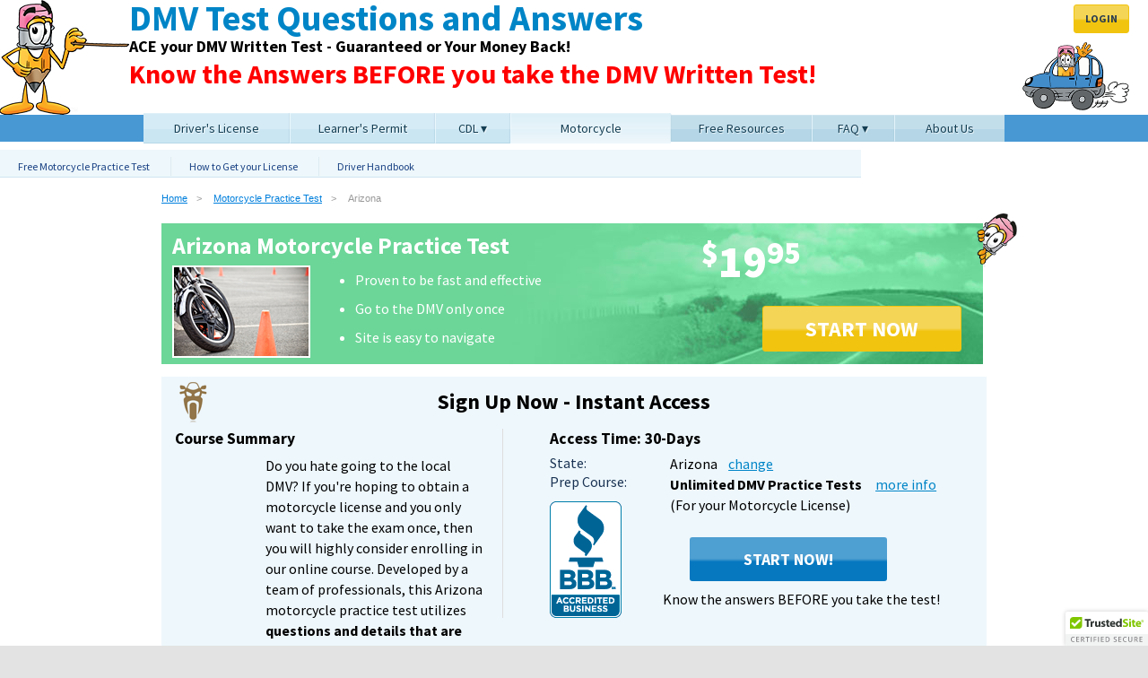

--- FILE ---
content_type: text/html; charset=UTF-8
request_url: https://www.testquestionsandanswers.com/motorcycle-practice-test/arizona.html
body_size: 6835
content:
<!DOCTYPE html>
<html lang="en">
<head>
	<meta charset="utf-8" />
	<title>Arizona Motorcycle Practice Test - Pass the DMV Written Exam Today</title>
	<meta name="description" content="We've developed a prep course that will allow you to sufficiently pass the written portion of the motorcycle DMV exam. You can start learning now!" />
	<meta name="viewport" content="width=device-width,initial-scale=1,user-scalable=no" />
	<meta name="robots" content="noodp, noydir" />
	<meta property="og:title" content="Arizona Motorcycle Practice Test - Pass the DMV Written Exam Today" />
	<meta property="og:type" content="website" />
	<meta property="og:image" content="/images/tqa_girl.200.jpg" />
	<meta property="og:url" content="https://www.testquestionsandanswers.com" />
	<meta property="og:site_name" content="TestQuestionsAndAnswers.com" />
	<meta property="fb:admins" content="825384018" />
	<meta property="og:description" content="We've developed a prep course that will allow you to sufficiently pass the written portion of the motorcycle DMV exam. You can start learning now!" />
	<meta property="og:locale" content="en_US" />
	<link rel="canonical" href="https://www.testquestionsandanswers.com/motorcycle-practice-test/arizona.html" />
	<link rel="shortcut icon" href="/favicon.ico" type="image/x-icon" />
	<meta name="msvalidate.01" content="6B466D697AD430A6C8A9187149D8BB17" />
	<!--[if lt IE 9]>
	<script src="//html5shiv.googlecode.com/svn/trunk/html5.js"></script>
	<![endif]-->
	<link rel="stylesheet" type="text/css" href="//ajax.googleapis.com/ajax/libs/jqueryui/1.11.2/themes/smoothness/jquery-ui.css" />
	<link rel="stylesheet" type="text/css" href="/style/tqa_new.202503041609.css" />
	<link href='https://fonts.googleapis.com/css?family=Source+Sans+Pro:400,600,700,900' rel='stylesheet' type='text/css'>
	<!--[if IE]>
	<link rel="stylesheet" type="text/css" href="/style/ie.202503041609.css" />
	<![endif]-->
	<!--[if lte IE 8]>
	<link rel="stylesheet" type="text/css" href="/style/ie8-lte.202503041609.css" />
	<![endif]-->
   
	<!-- Google Tag Manager -->
<script>(function(w,d,s,l,i){w[l]=w[l]||[];w[l].push({'gtm.start':
new Date().getTime(),event:'gtm.js'});var f=d.getElementsByTagName(s)[0],
j=d.createElement(s),dl=l!='dataLayer'?'&l='+l:'';j.async=true;j.src=
'https://www.googletagmanager.com/gtm.js?id='+i+dl;f.parentNode.insertBefore(j,f);
})(window,document,'script','dataLayer','GTM-PSP56XX');</script>
<!-- End Google Tag Manager -->

<script type="application/ld+json">
{
  "@context" : "http://schema.org",
  "@type" : "Website",
  "name": "TestQuestionsAndAnswers.com",
  "alternateName": "Test Questions and Answers",
  "url" : "https://www.testquestionsandanswers.com",
  "sameAs" : [
    "https://www.facebook.com/testquestionsandanswers",
    "https://www.twitter.com/GetMyLicense"
  ],
  "potentialAction": {
    "@type": "SearchAction",
    "target": "https://www.testquestionsandanswers.com/search.html?q={search_term_string}",
    "query-input": "required name=search_term_string"
  }
}
</script>

</head>
<body class="page_mcy">
    <!-- Google Tag Manager (noscript) -->
<noscript><iframe src="https://www.googletagmanager.com/ns.html?id=GTM-PSP56XX"
height="0" width="0" style="display:none;visibility:hidden"></iframe></noscript>
<!-- End Google Tag Manager (noscript) -->


	<div class="wrapper">
		<div class="header hidemobile">
			<a href="/" class="logo">
				<img style="border-style:none;" src="/images/icons/pencil-pointing.left.png" width="144" height="128" alt="TestQuestionsAndAnswers.com" />
				<span class="title">DMV Test Questions and Answers</span>
				<span class="tagline">ACE your DMV Written Test - Guaranteed or Your Money Back!</span>
				<span class="tagline2">Know the Answers BEFORE you take the DMV Written Test!</span>
			</a>
			<a class="trust" tabindex="-1" href="#" target="_top" rel="nofollow" style="display: block;text-align: center;"><img src="https://seal-northeastflorida.bbb.org/seals/blue-seal-150-110-bbb-18000259.png" style="border: 0;" alt="National Safety Commission, Inc. BBB Business Review" /></a>
			<div style="float:right;">
				<a href="/login.html" class="login button tiny yellow">Login</a>
				<img src="/images/pencil_car.png" width="119" height="76" style="float: right;margin:10px 10px 0 0;clear:right;" alt="pencil guy driving car" />
			</div>
			<p class="phone">1-800-729-2495<br /><small>Our experts are here to help you!</small></p>
			<div class="navwrap">
			<ul class="nav ddnav">
				<li class="nav_license big left"><a href="/dmv-practice-test/"><span>Driver's License</span></a></li>
				<li class="nav_permit big"><a href="/practice-permit-test/"><span>Learner's Permit</span></a></li>
				<li class="nav_cdl big">
					<a href="/cdl/select-endorsements.html"><span class="caret">CDL</span></a>
					<ul class="ddsubnav">
						<li><a href="/cdl/how-do-i-get-a-cdl-license.html"><span>How do I get a CDL?</span></a></li>
						<li><a href="/cdl/class-a-license.html"><span>CDL Class A</span></a></li>
						<li><a href="/cdl/class-b-license.html"><span>CDL Class B</span></a></li>
						<li><a href="/cdl/class-c-license.html"><span>CDL Class C</span></a></li>
						<li><a href="/cdl/select-endorsements.html"><span>CDL Endorsements</span></a></li>
						<li><a href="/cdl/free-practice-test/"><span>CDL Practice Test</span></a></li>
					</ul>
				</li>
				<li class="nav_mcy big right"><a href="/motorcycle-practice-test/"><span>Motorcycle</span></a></li>
				<li class="nav_resources"><a href="/resources.html"><span>Free Resources</span></a></li>
				<li class="nav_faq">
					<a href="/faq/"><span class="caret">FAQ</span></a>
					<ul class="ddsubnav">
						<li><a href="/faq/"><span>FAQs</span></a></li>
						<li><a href="/faq/cdl.html"><span>CDL Only</span></a></li>
					</ul>
				</li>
				<li class="nav_about"><a href="/about.html"><span>About Us</span></a></li>
			</ul>
			</div>
			<ul class="subnav licensesub">
				<li class="subnav_practice"><a href="/drivers-license/free-dmv-practice-test/">Free DMV Practice Test</a></li>
				<li class="subnav_howto"><a href="/drivers-license/">How to Get your License</a></li>
                <li class="subnav_handbook"><a href="/dmv/">Driver Handbook</a></li>
			</ul>
			<ul class="subnav permitsub">
				<li class="subnav_practice"><a href="/learners-permit/free-practice-tests/">Free Permit Practice Test</a></li>
				<li class="subnav_howto"><a href="/learners-permit/">How to Get your Permit</a></li>
                <li class="subnav_handbook"><a href="/dmv/">Driver Handbook</a></li>
			</ul>
			<ul class="subnav cdlsub">
				<li class="subnav_howto"><a href="/cdl/how-do-i-get-a-cdl-license.html">How do I get a CDL License?</a></li>
                <li class="subnav_endors">
					<a href="/cdl/endorsements.html">CDL Endorsements</a>
					<ul class="dropnav">
						<li><a href="/cdl/general-knowledge-test.html">General Knowledge</a></li>
						<li><a href="/cdl/air-brakes-test.html">Air Brakes</a></li>
						<li><a href="/cdl/combination-vehicles-test.html">Combination Vehicles</a></li>
						<li><a href="/cdl/doubles-triples-test.html">Doubles/Triples</a></li>
						<li><a href="/cdl/hazardous-materials-test.html">Hazardous Materials</a></li>
						<li><a href="/cdl/passenger-vehicle.html">Passenger Transport</a></li>
						<li><a href="/cdl/pre-trip-inspection-test.html">Pre-Trip Inspection</a></li>
						<li><a href="/cdl/tankers-test.html">Tankers</a></li>
						<li><a href="/cdl/school-bus-test.html">School Bus</a></li>
                    </ul>
				</li>
                <li class="subnav_classes">
					<a href="/cdl/">CDL Class A, B, & C</a>
					<ul class="dropnav">
						<li><a href="/cdl/class-a-license.html">Class A</a></li>
						<li><a href="/cdl/class-b-license.html">Class B</a></li>
						<li><a href="/cdl/class-c-license.html">Class C</a></li>
                    </ul>
				</li>
				<li class="subnav_practice"><a href="/cdl/free-practice-test/">CDL Practice Test</a></li>
                <li class="subnav_handbook"><a href="/cdl/">Driver Handbook</a></li>
			</ul>
			<ul class="subnav mcysub">
				<li class="subnav_practice"><a href="/motorcycle-license/free-practice-test/">Free Motorcycle Practice Test</a></li>
				<li class="subnav_howto"><a href="/motorcycle-license/">How to Get your License</a></li>
                <li class="subnav_handbook"><a href="/dmv/">Driver Handbook</a></li>
			</ul>
            <ul class="subnav dmvsub">
				<li class="subnav_practice"><a href="/drivers-license/free-dmv-practice-test/">Free DMV Practice Test</a></li>
				<li class="subnav_howto"><a href="/drivers-license/">How to Get your License</a></li>
                <li class="subnav_handbook"><a href="/dmv/">Driver Handbook</a></li>
			</ul>
		</div>
		<div class="header showmobile">
			<span class="tagline">ACE your DMV Written Test<br>Guaranteed or Your Money Back!</span>
 			<a class="menu" id="menu-top">menu</a>
 			<ul class="nav-m showmobile">
 				<li>
 					<ul class="subnav-m">
 						<p>Company Information</p>
 						<li><a href="/">Home</a></li>
 						<li><a href="/resources.html">Free Resources</a></li>
 						<li><a href="/about.html">About Us</a></li>
 						<li><a href="/login.html">Student Log-In</a></li>
 						<li><a href="/blog/">Blog</a></li>
 						<li><a href="/privacy.html">Privacy Policy</a></li>
 						<li><a href="/faq/">FAQs</a></li>
 						<li><a href="/guarantee.html">Money Back Guarantee</a></li>
 						<li><a href="/contact.html">Contact Us</a></li>
 					</ul>
 				</li>
 				<li>
 					<ul class="subnav-m">
 						<p>Driver License Test</p>
 						<li><a href="/dmv-practice-test/">DMV Practice Test</a></li>
 						<li><a href="/learners-permit/">Learners Permit Guide</a></li>
 						<li><a href="/drivers-license/">Drivers License Guide</a></li>
 						<li><a href="/dmv/">Drivers Handbooks</a></li>
 						<li><a href="/practice-permit-test/">Practice Permit Test</a></li>
 					</ul>
 				</li>
 				<li>
 					<ul class="subnav-m">
 						<p>Motorcycle Test</p>
 						<li><a href="/motorcycle-practice-test/">Motorcycle Practice Test</a></li>
 						<li><a href="/motorcycle-license/free-practice-test/">Motorcycle Sample Test</a></li>
 						<li><a href="/motorcycle-license/">Motorcycle Guide</a></li>
 					</ul>
 				</li>
 				<li>
 					<ul class="subnav-m">
 						<p>CDL Test</p>
 						<li><a href="/cdl/free-practice-test/">CDL Practice Test</a></li>
 						<li><a href="/cdl/class-a-license.html">CDL Class A License</a></li>
 						<li><a href="/cdl/">CDL Guide</a></li>
 						<li><a href="/cdl/class-b-license.html">CDL Class B License</a></li>
 						<li><a href="/cdl/endorsements.html">CDL Endorsements</a></li>
 						<li><a href="/cdl/class-c-license.html">CDL Class C License</a></li>
 					</ul>
 				</li>
 			</ul>
 		</div>
		<div class="main clearfix">
			<div class="content">
				

<!-- Breadcrumbs for this page -->
<ul class="breadcrumbs">
	<li><a href="/">Home</a></li>
	<li><a href="/motorcycle-practice-test/">Motorcycle Practice Test</a></li>
	<li>Arizona</li>
</ul>

<!-- The top element is for the top of the page -->
<div class="top" style="background-image: url()">
	<h1>Arizona Motorcycle Practice Test</h1>
	<div>
		<img class="rounded desktop" src="/images/motorcycle.png" width="150" height="99" alt="Arizona Motorcycle Practice Test" />
		<ul>
			<li>Proven to be fast and effective</li>
			<li>Go to the DMV only once</li>
			<li>Site is easy to navigate</li>
		</ul>
		<div class="chunk right thirtyfive no-padding expandable state-banner-cta">
			<div class="pencil-peeking sm desktop"></div>
			<div class="price"><span class="currentprice"><sup>$</sup>19<sup class="cents">95</sup></span></div>			<br class="clear desktop">
			<a class="button yellow right" href="/reg/?p=MCY-30">START NOW</a>
			<br class="clear">
		</div>
	</div>
</div>

<div class="boxes1">
	<div class="box icon_cycle">
		<a href="/popup/guarantee.html" class="popup guarantee" title="Money Back Gaurantee"><span>details</span></a>
		<h2>Sign Up Now - Instant Access</h2>

		<div class="columns2">
			<div class="column first">
				<h3>Course Summary</h3>
				<p>Do you hate going to the local DMV? If you're hoping to obtain a motorcycle license and you only want to take the exam once, then you will highly consider enrolling in our online course. Developed by a team of professionals, this Arizona motorcycle practice test utilizes <strong>questions and details that are almost identical to those presented on the real test</strong>. You'll breeze through this process, so start sooner rather than later.</p>
				<p><a href="/motorcycle-license/free-practice-test/">Take a FREE Motorcycle Practice Test</a></p>
			</div>
			<div class="column second">
				<h3>Access Time: 30-Days</h3>

				<form id="idbf743806" class="course_selector prod" action="/reg/" method="GET"><input type="hidden" name="p" value="MCY-30" /><div><label for="idbf743806_state">State:</label><select class="showmobile" id="idbf743806_state" name="state"><option value="">Select your state</option>
<option value="AL">Alabama</option>
<option value="AK">Alaska</option>
<option value="AZ" selected="selected">Arizona</option>
<option value="AR">Arkansas</option>
<option value="CA">California</option>
<option value="CO">Colorado</option>
<option value="CT">Connecticut</option>
<option value="DE">Delaware</option>
<option value="FL">Florida</option>
<option value="GA">Georgia</option>
<option value="HI">Hawaii</option>
<option value="ID">Idaho</option>
<option value="IL">Illinois</option>
<option value="IN">Indiana</option>
<option value="IA">Iowa</option>
<option value="KS">Kansas</option>
<option value="KY">Kentucky</option>
<option value="LA">Louisiana</option>
<option value="ME">Maine</option>
<option value="MD">Maryland</option>
<option value="MA">Massachusetts</option>
<option value="MI">Michigan</option>
<option value="MN">Minnesota</option>
<option value="MS">Mississippi</option>
<option value="MO">Missouri</option>
<option value="MT">Montana</option>
<option value="NE">Nebraska</option>
<option value="NV">Nevada</option>
<option value="NH">New Hampshire</option>
<option value="NJ">New Jersey</option>
<option value="NM">New Mexico</option>
<option value="NY">New York</option>
<option value="NC">North Carolina</option>
<option value="ND">North Dakota</option>
<option value="OH">Ohio</option>
<option value="OK">Oklahoma</option>
<option value="OR">Oregon</option>
<option value="PA">Pennsylvania</option>
<option value="RI">Rhode Island</option>
<option value="SC">South Carolina</option>
<option value="SD">South Dakota</option>
<option value="TN">Tennessee</option>
<option value="TX">Texas</option>
<option value="UT">Utah</option>
<option value="VT">Vermont</option>
<option value="VA">Virginia</option>
<option value="WA">Washington</option>
<option value="WV">West Virginia</option>
<option value="WI">Wisconsin</option>
<option value="WY">Wyoming</option>
</select><p class="hidemobile">Arizona<a href="/popup/choose-state.html?url=/motorcycle-practice-test/{state}.html" class="popup edit">change</a></p></div><div><label for="idbf743806_prod">Prep Course:</label><p><strong>Unlimited DMV Practice Tests</strong> <a href="/popup/more_mcy.html" class="popup">more info</a><br />(For your Motorcycle License)</p></div><img src="/images/bbb.80.png" class="bbb" width="80" height="130" alt="Better Business Bureau Accredited Business" /><div class="submit"><button type="submit" class="right">Start Now!</button><p>Know the answers BEFORE you take the test!</p></div></form>			</div>
		</div>
	</div>
</div>



<!-- tabbed content -->
<div class="section tabs">
	<ul>
		<li><a href="#tabDetails"><span>Course Details</span></a></li>
		<li><a href="#tabBenefits"><span>Benefits</span></a></li>
		<li><a href="#tabME"><span>Motorcycle Endorsement</span></a></li>
		<li><a href="#tabResources"><span>Resources</span></a></li>
	</ul>
	<div id="tabDetails" class="copy">
		<p>Our prep course will allow you to work according to your own schedule. You will become fully prepared for the DMV exam in a timely fashion, as well as be apt to feel safe and secure every time you're on the road. <p>Over 600 different questions form our program</p>.</p>
		<ul class="bullet">
			<li>All of the questions are in a multiple choice format</li>
			<li>Feel free to practice as many times as you want</li>
			<li>Detailed answers to each question will be provided</li>
		</ul>
		<p>When you walk into the DMV, you no longer need to feel nervous. Our Arizona motorcycle practice test will give you the boost of confidence you need to do well. You'll have so much fun throughout this entire process that you won't even realize you're learning!</p>

	</div>
	<div id="tabBenefits" class="copy">
		<p>We understand that participating in a course can be time consuming and hassling. We've done everything in our power to ensure that this course isn't a drag. We feel as if you should <strong>be rewarded for wanting to be a reliable driver</strong>, not punished.</p>
		<ul class="bullet">
			<li>With Internet access, you can work from any location</li>
			<li>You can gain immediate access to our site</li>
			<li>There are no instructors - you are in charge of your own progress</li>
		</ul>
		<p>Finally, we are more than thrilled to tell you that our course is completely guaranteed. Therefore, if you don't pass the written portion of your motorcycle exam on your first try, after successfully completing our course at least five times, we will return the money you spent on our program.</p>

	</div>

	<div id="tabME" class="copy">
		<p>Before you can legally get a motorcycle license in the State of Arizona, you will have to be at least 16 years old. If you are under 18, you will have to have had a valid AZ motorcycle instruction permit for at least 6 months and complete an approved motorcycle driver education program. Furthermore, you will have to pass a knowledge test, an on-cycle skills test, and a vision test.</p>
		
		<p><strong>Are you ready to hit the open road?</strong> Before you partake in our program, we request that you become familiar with the Arizona Motorcycle Driver's Manual. Do you think you're ready to go? <a href="/motorcycle-license/free-practice-test/">Take our practice test</a> now and confirm that you'll be driving in no time.</p>

	</div>
	<div id="tabResources" class="copy">
		<h3>Arizona Motorcycle Resources</h3>

		<ul class="bullet">
			<li><a href="/motorcycle-license/arizona.html"><strong>How to get your Arizona Motorcycle License</strong></a></li>
			<li><a href="/dmv/arizona.html"><strong>Arizona DMV and Driver's License Handbook</strong></a></li>
			<li><a href="/motorcycle-license/free-practice-test/"><strong>Try our FREE Motorcycle Practice Test</strong></a></li>

			</ul>

		</div>

	</div>



			</div>
			<br class="clear" />
		</div>
	</div>
	<div class="footer">
	<div class="footwrap">
	<div class="col one">
		<p class="header">Company Information</p>
		<ul>
			<li><a href="/">Home</a></li>
			<li><a href="/login.html">Student Log-in</a></li>
			<li><a href="/faq/">FAQs</a></li>
			<li><a href="/contact.html">Contact Us</a></li>
			<li><a href="/about.html">About Us</a></li>
			<li><a href="/blog/">Blog</a></li>
			<li><a href="/privacy.html">Privacy Policy</a></li>
			<li><a href="/guarantee.html">Money Back Guarantee</a></li>
			<li><a href="/sitemap.html">Sitemap</a></li>
		</ul>
		<br>
	</div>
	<div class="col two">
		<p class="header">Driver License Test</p>
		<ul>
			<li><a href="/dmv-practice-test/">DMV Practice Test</a></li>
			<li><a href="/drivers-license/">Drivers License Guide</a></li>
			<li><a href="/practice-permit-test/">Practice Permit Test</a></li>
			<li><a href="/learners-permit/">Learners Permit Guide</a></li>
			<li><a href="/dmv/">Drivers Handbooks</a></li>
		</ul>
		<p class="header">Motorcycle Test</p>
		<ul>
			<li><a href="/motorcycle-practice-test/">Motorcycle Practice Test</a></li>
			<li><a href="/motorcycle-license/">Motorcycle Guide</a></li>
			<li><a href="/motorcycle-license/free-practice-test/">Motorcycle Sample Test</a></li>
		</ul>
	</div>
	<br class="clear mobile">
	<div class="col three">
		<p class="header">CDL Test</p>
		<ul>
			<li><a href="/cdl/">CDL Guide</a></li>
			<li><a href="/cdl/free-practice-test/">CDL Practice Test</a></li>
			<li><a href="/cdl/endorsements.html">CDL Endorsements</a></li>
		</ul>
	</div>
	<div class="col four">
		<p class="header">Latest from our Blog</p>
		<ul><li><a href="/blog/bad-habits-cause-motorcycle-fails/">Bad Motorcycle Habits</a></li><li><a href="/blog/search-good-mechanic/">In Search of a Good Mechanic</a></li><li><a href="/blog/battling-lonely-trucker-blues/">Battling Lonely Trucker Blues</a></li><li><a href="/blog/beat-box/">Beat the Box!</a></li><li><a href="/blog/car-shopping-tips/">Car Shopping Tips for Teen Drivers</a></li></ul>
	</div>
	<br class="clear mobile">
	<div class="col five">
		<div class="container">
			<div class="bbb float-right"><a title="National Safety Commisson, Inc. BBB Business Review" href="#" target="_top"><img src="https://seal-northeastflorida.bbb.org/seals/blue-seal-120-61-national-safety-commisson-inc-18000259.png" width="137" height="70" alt="BBB Accredited Business" /></a></div>
			<div class="icon nsa float-right"></div>
			<div class="icon cc float-right space-top-half"></div>
		</div>
	</div>
	</div>
	<br class="clear">
	<div class="bottom-bar">
		<div class="icons">
			<a class="icon twitter" href="https://twitter.com/GetMyLicense" target="_blank"><span>Twitter</span></a>
			<a class="icon fb" href="https://www.facebook.com/testquestionsandanswers" target="_blank"><span>Facebook</span></a>
			<a class="icon youtube" href="https://www.facebook.com/testquestionsandanswers" target="_blank"><span>YouTube</span></a>
		</div>
		<div class="float-right expandable">
			<p class="float-right">4651 Salisbury Rd, Suite 400<br>Jacksonville, FL 32256</p>
		</div>
		<div class="float-left expandable">
			<p>Copyright 2026 National Safety Commission, Inc. d/b/a TestQuestionsAndAnswers.com<br>All Rights Reserved</p>
		</div>
	</div>
</div>

	<div id="fb-root"></div>
	<script src="//ajax.googleapis.com/ajax/libs/jquery/1.11.2/jquery.min.js"></script>
	<script src="//ajax.googleapis.com/ajax/libs/jqueryui/1.11.2/jquery-ui.min.js"></script>
	<script type="text/javascript" src="/js/tqa.202503041609.js"></script>
	<script type="text/javascript">
		(function() {
			TQAPage.init();
			
			(function() { var sa = document.createElement('script'); sa.type = 'text/javascript'; sa.async = true; sa.src = ('https:' == document.location.protocol ? 'https://cdn' : 'http://cdn') + '.ywxi.net/js/1.js'; var s = document.getElementsByTagName('script')[0]; s.parentNode.insertBefore(sa, s); })();
		})();
	</script>
	
</body>
</html>


--- FILE ---
content_type: text/css;charset=utf-8
request_url: https://www.testquestionsandanswers.com/style/tqa_new.202503041609.css
body_size: 25556
content:
form { text-align: left; margin: 0; overflow: hidden; } form fieldset { border: none; padding: 0 10px; margin: 0; } form div { clear: left; display: block; margin: 5px 0 0; padding: 1px 3px; } form div label { display: block; padding: 0; margin: 0; text-align: left; float: left; width: 100px; } form div label.checkbox { float: none; width: auto; } form input, form select, form textarea { border: none; width: 210px; height: 1.5em; font-size: 12px; padding: 0.25em 0 0.15em 1em; margin: 0; -moz-border-radius:3px;-webkit-border-radius:3px;border-radius: 3px; -moz-box-shadow:inset 1px 2px 5px rgba(0, 0, 0, 0.4);-webkit-box-shadow:inset 1px 2px 5px rgba(0, 0, 0, 0.4);box-shadow: inset 1px 2px 5px rgba(0, 0, 0, 0.4); color: #444; } form textarea { overflow: auto; height: 8em; width: 280px; } form select { height: auto; } form input[type="radio"], form input[type="checkbox"] { width: auto; margin-right: 5px; -moz-box-shadow:none;-webkit-box-shadow:none;box-shadow: none; } label.radio, label.checkbox { cursor: pointer; } form .inputShort3 { width: 3em !important; } form .inputShort4 { width: 4em !important; } form .inputShort5 { width: 5em !important; } form .inputShort6 { width: 6em !important; } form .inputDate { width: 8em !important; } form .inputDateMY { width: 4em !important; } form input.defaultText, form select.defaultText, form textarea.defaultText { color: #aaa; font-style: italic; } form div.submit { width: auto; padding: 10px 0 0; margin: 0; } form div.submitting { display: none; text-align: center; } form.submitting div.submit button { display: none; } form.submitting div.submitting { display: block; } form.form_success { display: none; } form p, .box form p, form .box p { padding: 0; margin: 0; } form .error label, form small.error { color: #822; } form small.error { display: block; } form .error input, form input:invalid, form .error select, form select:invalid, form .error textarea, form textarea:invalid { background-color: #fcc; } ::-webkit-input-placeholder { color: #ccc; font-style: italic; } :-moz-placeholder { color: #ccc; font-style: italic; } :placeholder { color: #ccc; font-style: italic; }   * { margin: 0; padding: 0; font-family: 'Source Sans Pro', sans-serif; font-weight: 400; } html { -webkit--webkit-text-size-adjust:100%;-moz-text-size-adjust:100%;-ms-text-size-adjust:100%;text-size-adjust: 100%; -moz--webkit-text-size-adjust:100%;-moz-text-size-adjust:100%;-ms-text-size-adjust:100%;text-size-adjust: 100%; -ms--webkit-text-size-adjust:100%;-moz-text-size-adjust:100%;-ms-text-size-adjust:100%;text-size-adjust: 100%; height: 100%; } body { color: #424849; font-family: Helvetica, Arial, sans-serif; font-size: 15px; min-height: 100%; position: relative; background-color: #FFF; margin-bottom: 50px; -moz-border-radius-bottomright:10px;-webkit-border-bottom-right-radius:10px;border-bottom-right-radius: 10px; -moz-border-radius-bottomleft:10px;-webkit-border-bottom-left-radius:10px;border-bottom-left-radius: 10px; } h1, h2, h3 { color: #000; font-family: 'Source Sans Pro', sans-serif; font-weight: 700; } h2 span.italics { font-style: italic;} h2 span.soft { font-weight: 100; } p { font-family: 'Source Sans Pro', sans-serif; font-weight: 400; font-size: 15px; color: #000; margin-bottom: 1em; margin-top: 0.5em; line-height: 23px; } p strong { font-family: 'Source Sans Pro', sans-serif; font-weight: 700; } p strong b { font-family: 'Source Sans Pro', sans-serif; font-weight: 700; } p.smaller { font-size: 14px; } p.bigger { font-size: 20px; margin-top: 2px; } p.white { color: white; } p.shadow { text-shadow: 1px 1px 2px rgba(0, 0, 0, 0.8); } p.large { font-size: 25px; margin: 0;} p.blue { color: #068ad4; } hr { clear: both; height: 0; margin: 25px 0; border: 0; border-top: 2px solid #e3e3e3; border-bottom: 1px solid #ffffff; } hr.thin { margin: 5px 0; border-bottom: none; } ol { margin-left: 20px; margin-bottom: 10px; }  .chunk { -moz--moz-box-sizing:border-box;box-sizing: border-box; -moz-box-sizing:border-box;box-sizing: border-box; }  .chunk.left { float: left; padding-right: 3%; } .chunk.right { float: right; padding-left: 2.5%; } .chunk.no-padding { padding-left: 0; padding-right: 0; } .chunk.border-left { border-left: 1px solid #dcdcdc; } .chunk.border-right { border-right: 1px solid #dcdcdc; }  a, a:hover {color: #0085c7; text-decoration: underline; } a:hover { color: #006c9f; } a.orange { color: #f5702d; text-decoration: none; font-family: 'PT Sans'; } a.orange:hover { text-decoration: underline; } a.gray { color: #7f8c8d; font-size: 13px; } a.link { text-decoration: underline; cursor: pointer; font-family: 'Arial'; } a.link:hover { text-decoration: none; } a.link,small { font-size: 12px; }  a.button, div.boxes2 div.box button, div.boxes1 div.box button, button { font-family: 'Source Sans Pro', sans-serif; font-weight: 700; font-size: 24px; text-align: center; text-decoration: none; cursor: pointer; text-transform: uppercase; width: 220px; height: 49px; line-height: 49px; -moz-border-radius:3px;-webkit-border-radius:3px;border-radius: 3px; display: block; } a.button span, button span { font-family: 'Source Sans Pro', sans-serif; font-weight: 700; }  a.button, a.button.blue, button { background: #5d7383;  border: 1px solid #96a4af; color: #fff; background: -webkit-linear-gradient(top, #5d7383 0%, #5d7383 49%, #52636b 56%, #52636b 100%);  background: -moz-linear-gradient(top, #5d7383 0%, #5d7383 49%, #52636b 56%, #52636b 100%);  background: -ms-linear-gradient(top, #5d7383 0%, #5d7383 49%, #52636b 56%, #52636b 100%);  background: -o-linear-gradient(top, #5d7383 0%, #5d7383 49%, #52636b 56%, #52636b 100%);  } a.button:hover, a.button.blue:hover, button:hover { background: #52636b;  background: -webkit-linear-gradient(top, #52636b 0%, #52636b 49%, #5d7383 56%, #5d7383 100%);  background: -moz-linear-gradient(top, #52636b 0%, #52636b 49%, #5d7383 56%, #5d7383 100%);  background: -ms-linear-gradient(top, #52636b 0%, #52636b 49%, #5d7383 56%, #5d7383 100%);  background: -o-linear-gradient(top, #52636b 0%, #52636b 49%, #5d7383 56%, #5d7383 100%);  } a.button.dark-blue, button.dark-blue { background: #4e9fd2;  border: 0px solid #c4d4dc;  color: #fff; background: -webkit-linear-gradient(top, #4e9fd2 0%, #4e9fd2 49%, #0578c0 56%, #0578c0 100%);  background: -moz-linear-gradient(top, #4e9fd2 0%, #4e9fd2 49%, #0578c0 56%, #0578c0 100%);  background: -ms-linear-gradient(top, #4e9fd2 0%, #4e9fd2 49%, #0578c0 56%, #0578c0 100%);  background: -o-linear-gradient(top, #4e9fd2 0%, #4e9fd2 49%, #0578c0 56%, #0578c0 100%);  } a.button.dark-blue:hover, button.dark-blue:hover { background: #0578c0;  background: -webkit-linear-gradient(top, #0578c0 0%, #0578c0 49%, #4e9fd2 56%, #4e9fd2 100%);  background: -moz-linear-gradient(top, #0578c0 0%, #0578c0 49%, #4e9fd2 56%, #4e9fd2 100%);  background: -ms-linear-gradient(top, #0578c0 0%, #0578c0 49%, #4e9fd2 56%, #4e9fd2 100%);  background: -o-linear-gradient(top, #0578c0 0%, #0578c0 49%, #4e9fd2 56%, #4e9fd2 100%);  } a.button.gray, button.gray { background: #5d7383;  border: 1px solid #96a4af; color: #fff; background: -webkit-linear-gradient(top, #5d7383 0%, #5d7383 49%, #52636b 56%, #52636b 100%);  background: -moz-linear-gradient(top, #5d7383 0%, #5d7383 49%, #52636b 56%, #52636b 100%);  background: -ms-linear-gradient(top, #5d7383 0%, #5d7383 49%, #52636b 56%, #52636b 100%);  background: -o-linear-gradient(top, #5d7383 0%, #5d7383 49%, #52636b 56%, #52636b 100%);  } a.button.gray:hover, button.gray:hover { background: #52636b;  background: -webkit-linear-gradient(top, #52636b 0%, #52636b 49%, #5d7383 56%, #5d7383 100%);  background: -moz-linear-gradient(top, #52636b 0%, #52636b 49%, #5d7383 56%, #5d7383 100%);  background: -ms-linear-gradient(top, #52636b 0%, #52636b 49%, #5d7383 56%, #5d7383 100%);  background: -o-linear-gradient(top, #52636b 0%, #52636b 49%, #5d7383 56%, #5d7383 100%);  } a.button.black, button.black { background: #111111;  border: 1px solid #96a4af; color: #fff; background: -webkit-linear-gradient(top, #111111 0%, #111111 49%, #333333 56%, #333333 100%);  background: -moz-linear-gradient(top, #111111 0%, #111111 49%, #333333 56%, #333333 100%);  background: -ms-linear-gradient(top, #111111 0%, #111111 49%, #333333 56%, #333333 100%);  background: -o-linear-gradient(top, #111111 0%, #111111 49%, #333333 56%, #333333 100%);  } a.button.black:hover, button.black:hover { background: #333333;  background: -webkit-linear-gradient(top, #333333 0%, #333333 49%, #111111 56%, #111111 100%);  background: -moz-linear-gradient(top, #333333 0%, #333333 49%, #111111 56%, #111111 100%);  background: -ms-linear-gradient(top, #333333 0%, #333333 49%, #111111 56%, #111111 100%);  background: -o-linear-gradient(top, #333333 0%, #333333 49%, #111111 56%, #111111 100%);  } a.button.black-r, button.black-r { background: #eeeeee;  border: 1px solid #96a4af; color: #000; background: -webkit-linear-gradient(top, #eeeeee 0%, #eeeeee 49%, #ffffff 56%, #ffffff 100%);  background: -moz-linear-gradient(top, #eeeeee 0%, #eeeeee 49%, #ffffff 56%, #ffffff 100%);  background: -ms-linear-gradient(top, #eeeeee 0%, #eeeeee 49%, #ffffff 56%, #ffffff 100%);  background: -o-linear-gradient(top, #eeeeee 0%, #eeeeee 49%, #ffffff 56%, #ffffff 100%);  } a.button.black-r:hover, button.black-r:hover { background: #ffffff;  background: -webkit-linear-gradient(top, #ffffff 0%, #ffffff 49%, #eeeeee 56%, #eeeeee 100%);  background: -moz-linear-gradient(top, #ffffff 0%, #ffffff 49%, #eeeeee 56%, #eeeeee 100%);  background: -ms-linear-gradient(top, #ffffff 0%, #ffffff 49%, #eeeeee 56%, #eeeeee 100%);  background: -o-linear-gradient(top, #ffffff 0%, #ffffff 49%, #eeeeee 56%, #eeeeee 100%);  } a.button.yellow, button.yellow { background: #f5d555;  color: #2c3e50; border-color: #f1c40f; background: -webkit-linear-gradient(top, #f5d555 0%, #f5d555 49%, #f1c40f 56%, #f1c40f 100%);  background: -moz-linear-gradient(top, #f5d555 0%, #f5d555 49%, #f1c40f 56%, #f1c40f 100%);  background: -ms-linear-gradient(top, #f5d555 0%, #f5d555 49%, #f1c40f 56%, #f1c40f 100%);  background: -o-linear-gradient(top, #f5d555 0%, #f5d555 49%, #f1c40f 56%, #f1c40f 100%);  } a.button.yellow:hover, button.yellow:hover { background: #f1c40f;  background: -webkit-linear-gradient(top, #f1c40f 0%, #f1c40f 49%, #f5d555 56%, #f5d555 100%);  background: -moz-linear-gradient(top, #f1c40f 0%, #f1c40f 49%, #f5d555 56%, #f5d555 100%);  background: -ms-linear-gradient(top, #f1c40f 0%+ , #f1c40f 49%, #f5d555 56%, #f5d555 100%);  background: -o-linear-gradient(top, #f1c40f 0%, #f1c40f 49%, #f5d555 56%, #f5d555 100%);  }  a.button.tiny, button.tiny { line-height: 37px; width: 129px; font-size: 18px; height: 37px; } a.button.tiny.gray, button.tiny.gray {font-size: 16px; } a.button.mini, button.mini { width: 200px; height:32px; line-height: 32px; font-size: 16px; } a.button.small, button.small { width: 200px; } a.button.full, button.full { width: 100%; } a.button.flex, button.flex { width: auto; display: inline-block; } a.button.long, button.long { width: 250px; } a.button.center, button.center { margin-left: auto; margin-right: auto; }  div.icon, a.icon { background-image: url(/images/sprite/s.png); display: block; } div.icon.arr-left { width: 18px; height: 20px; background-position: -928px -49px; cursor: pointer; } div.icon.arr-right { width: 18px; height: 20px; background-position: -947px -49px; cursor: pointer; } div.icon.arr-left:hover { background-position: -927px -78px; } div.icon.arr-right:hover{ background-position: -945px -78px; } div.icon.truck { width: 173px; height: 58px; background-position: -414px -38px; } div.icon.motorcycle { width: 110px; height: 59px; background-position: -599px -38px; } div.icon.car { width: 128px; height: 43px; background-position: -722px -55px; } div.icon.circle-key { width: 80px; height: 81px; background-position: -608px -219px; } div.icon.circle-car { width: 80px; height: 81px; background-position: -690px -221px; } div.icon.circle-moto { width: 80px; height: 81px; background-position: -772px -218px; } div.icon.circle-truck { width: 80px; height: 81px; background-position: -853px -221px; } div.icon.bbb { width: 53px; height: 85px; background-position: -372px -139px; } div.icon.nsa { width: 156px; height: 52px; background-position: -193px -138px; } div.icon.cc { width: 158px; height: 23px; background-position: -445px -143px; } div.icon.right-blue-arr { width: 28px; height: 66px; background-position: -510px -319px; } .icon.twitter { width: 32px; height: 31px; background-position: -445px -191px; } .icon.fb { width: 32px; height: 31px; background-position: -482px -191px; } .icon.youtube { width: 32px; height: 31px; background-position: -521px -191px; } .icon.twitter span, .icon.fb span, .icon.youtube span { display:none; } a.icon { display: block; }  label { color: #1B3454; font-size:16px; } label.brown { color: #6b5f55; text-transform: none; font-weight: normal; } label span { color: #95a5a6; font-size: 10px; } label.light { color: #bdc3c7; } label.error { color: #e44c3e; } label.red { color: #e44c3e; } .input, textarea { width: 100%; height: 30px; outline: none;  border: 0; margin-bottom: 12px; } select { height: 22px; padding:0px 2px; width: 100%; font-size:14px; outline: none; } input.fl{ width:100%; } textarea.brown-border, input.brown-border { border: 1px solid #6b5f55; -moz-box-shadow:none;-webkit-box-shadow:none;box-shadow: none; } input.error, textarea.error, select.error { border: 2px solid #e44c3e; } input, textarea { padding-left: 4px; padding-right: 4px; -moz-border-radius:2px;-webkit-border-radius:2px;border-radius: 2px; border: 1px solid #dedede; } input:focus, textarea:focus { border: 1px solid #0085c7; } input { color: #2c3e50; font-family: 'PT Sans', Arial, sans-serif; font-size: 14px; height:30px; } input.long { width: 250px; } textarea.taller { height: 120px; } input[type="checkbox"], input[type="radio"], input[type="file"] { -moz-box-shadow:none;-webkit-box-shadow:none;box-shadow: none; } input[type="checkbox"] { width: auto; } input[type="file"] { line-height: 0; padding: 0; border: none; }  .float-left { float: left; } .float-right { float: right; } .clear-left { clear: left; } .clear-right { clear: right; } .clear { clear: both; } .clearfix { zoom: 1; } .clearfix:before, .clearfix:after { content: ""; display: table; } .clearfix:after { clear: both; } .text-center { text-align: center; } .text-right { text-align: right; } .text-left { text-align: right; } .text-shadow { filter:dropshadow(color=#111, offx=1, offy=1);text-shadow: 1px 1px 1px #111;} .block-center { margin-left: auto; margin-right: auto; } .block-right { margin-right:auto; right:0; } img.center { display: block; margin-left: auto; margin-right: auto; } .relative { position: relative; } .absolute { position: absolute; } .inline { display:inline; } .inline-block { display:inline-block; } .no-border { border: 0 !important;} .space-top { margin-top: 1em; } .space-top-half { margin-top: 0.5em; } .space-top-double { margin-top: 2em; } .space-top-triple { margin-top: 3em; } .space-top-quadruple { margin-top: 4em; } .space-bottom { margin-bottom: 1em; } .space-bottom-double { margin-bottom: 2em; } .space-bottom-triple { margin-bottom: 3em; } .space-left { margin-left: 1em; } .space-left-half { margin-right: .5em; } .space-left-double { margin-left: 2em; } .space-left-triple { margin-left: 3em; } .space-left-quadruple { margin-left: 4em; } .space-right { margin-right: 1em; } .space-right-half { margin-right: .5em; } .space-right-double { margin-right: 2em; } .no-padding { padding:0; } .no-margin { margin: 0; } .onethird { width: 33.3333%; } .twothirds { width: 66.6666%; } .five { width: 5%; } .ten { width: 10%; } .fifteen { width: 15%; } .twenty { width: 20%; } .twentytwo { width: 22%; } .twentyfour { width: 24%; } .twentyfive { width: 25%; } .thirty { width: 30%; } .thirtythree { width: 33.3%; } .thirtyfive { width: 35%; } .forty { width: 40%; } .fortyfour { width: 44%; } .fortyfive { width: 45%; } .fifty { width: 50%; } .fiftyfive { width: 55%; } .sixty { width: 60%; } .sixtyfive { width: 65%; } .seventy { width: 70%; } .seventyfive { width: 75%; } .eighty { width: 80%; } .eightyfive { width: 85%; } .ninety { width: 90%; } .ninetyfive { width: 95%; } .onehundred { width: 100%; } .full { width: 100%; } .no-select { -webkit-user-select: none; -moz-user-select: none; -ms-user-select: none; user-select: none; } .line-height-20 { line-height: 20px; margin-top: 3px; margin-bottom: 7px; } div.header a.login.button { font-size: 12px; width: auto; padding: 0.5em 1em; display: inline-block; height: auto; line-height: 1.5em;margin: 5px 10px 21px 0; } .search { float: right; width: 300px; margin: 0 0 0 0;} .search form input { border:none; background-color: none; width: inherit; height: inherit; font-size: 16px; padding: inherit; margin: inherit; -moz-border-radius:none;-webkit-border-radius:none;border-radius:none; -moz-box-shadow:none;-webkit-box-shadow:none;box-shadow:none; color:inherit; } .search form input.gsc-input { background: none !important; font-size: 14px; } .search form input.gsc-input::-webkit-input-placeholder, .search form input.gsc-input:-moz-placeholder, .search form input.gsc-input::-moz-placeholder, .search form input.gsc-input:-ms-input-placeholder { font-size: 12px; } .search .gsib_b { display: none; } .search input.gsc-search-button { border: none; position: relative; left: -37px; padding: 4px; margin-top: 7px; width: 14px; height: 14px;} .page_search .gsc-control-cse .gs-spelling, .page_search .gsc-control-cse .gs-result .gs-title, .page_search .gsc-control-cse .gs-result .gs-title * { font-size: 18px; } .page_search .gsc-control-cse, .page_search .gsc-control-cse .gsc-table-result { font-size : 14px; }   .showmobile { display: none; }  @media all and (max-width: 939px) { .hidemobile { display: none; } .showmobile { display: block; }  a.menu { display: block; float: right; width: 60px; height: 20px; border: 1px solid #0167A8; -moz-border-radius:3px;-webkit-border-radius:3px;border-radius: 3px; background: #1286D0; background: -moz-linear-gradient(top, #1286D0 0%, #0175BF 100%); background: -webkit-gradient(linear, left top, left bottom, color-stop(0%,#1286D0), color-stop(100%,#0175BF)); background: -webkit-linear-gradient(top, #1286D0 0%,#0175BF 100%); background: -o-linear-gradient(top, #1286D0 0%,#0175BF 100%); background: -ms-linear-gradient(top, #1286D0 0%,#0175BF 100%); background:-webkit-linear-gradient(to bottom, #1286D0 0%,#0175BF 100%);background:-moz-linear-gradient(to bottom, #1286D0 0%,#0175BF 100%);background:-ms-linear-gradient(to bottom, #1286D0 0%,#0175BF 100%);background:-o-linear-gradient(to bottom, #1286D0 0%,#0175BF 100%);background: linear-gradient(to bottom, #1286D0 0%,#0175BF 100%); -moz-box-shadow:inset 0 1px 1px #389AD8;-webkit-box-shadow:inset 0 1px 1px #389AD8;box-shadow: inset 0 1px 1px #389AD8; color: #FFF !important; text-align: center; text-shadow: -1px -1px 1px rgba(0,0,0,.25); font-size: 12px; font-family: Arial, Helvetica, sans-serif; line-height: 20px; cursor: pointer; -webkit-user-select: none; -moz-user-select: none; -ms-user-select: none; } a.menu:hover, a.menu:active { background: #1286D0; -moz-box-shadow:inset 0 1px 1px #2789c7;-webkit-box-shadow:inset 0 1px 1px #2789c7;box-shadow: inset 0 1px 1px #2789c7; text-decoration: none !important; }  ul.nav-m { position:absolute; top: 70px; display: none; overflow: hidden; margin: 0; padding: 0; width: 100%; background: #0D639A; list-style: none; z-index: 5; } ul.nav-m a { color: #FFF; text-decoration: none; } ul.nav-m li ul.subnav-m { margin: 0; padding: 0 0 10px; background: none; list-style: none; } ul.nav-m li ul.subnav-m p { clear: both; -webkit--moz-box-sizing:border-box;box-sizing: border-box; -moz--moz-box-sizing:border-box;box-sizing: border-box; -moz-box-sizing:border-box;box-sizing: border-box; margin: 0 0 10px; padding-left: 15px !important; width: 100%; height: 36px; background:#0074BE; color: #FFF; font-weight: bold; line-height: 36px; } ul.nav-m li ul.subnav-m li { -webkit--moz-box-sizing:border-box;box-sizing: border-box; -moz--moz-box-sizing:border-box;box-sizing: border-box; -moz-box-sizing:border-box;box-sizing: border-box; margin: 0; padding: 5px 0; width: 50%; white-space: nowrap; font-size: 12px; line-height: 1em; } ul.nav-m li ul.subnav-m li:nth-child(even) { float: left; padding-left: 20px; width: 50%; text-align: left; } ul.nav-m li ul.subnav-m li:nth-child(odd) { float: right; padding-right: 15px; text-align: right; } ul.nav-m li ul.subnav-m li:last-child { padding-bottom: 15px; }  div.header.showmobile { min-width: 320px; min-height: 88px; max-width: 100%; width: 100%; height: 88px; background: #92CBE8 url(/images/tqa_dmv.png) no-repeat; -moz-background-size:300px;-webkit-background-size:300px;background-size: 300px; background-position: 5px 0; } div.header.showmobile .tagline { font-weight: bold; color: #000; font-size: 12px; top: 44px; left:95px; position: relative; } div.header.showmobile a.menu { margin: 40px 7px 0 0; }  .mobile { display: block; } .desktop { display: none !important; } span.mobile { display: inline; }  br.mobile { margin-bottom: 10px; } p { line-height: 20px; }  a.learn-more.blue:before { width: 10px; -moz-background-size:601px 598px;-webkit-background-size:601px 598px;background-size: 601px 598px; background-position: -472px -291px; } a.learn-more.orange:before { width: 10px; -moz-background-size:601px 598px;-webkit-background-size:601px 598px;background-size: 601px 598px; background-position: -490px -291px; }    .chunk.expandable { width: auto; }  .chunk.expandable.left { float: none; padding-right: 0; } .chunk.expandable.right { float: none; padding-left: 0; } .chunk.expandable.border-left { border-left: none; } .chunk.expandable.border-right { border-right: none; } p.expandable {float: none; width: auto; right:0; left:0; margin: 0 auto; } .expandable { float: none; width: auto; } textarea#message { height: 100px; } .fr.expandable { float: none; } .fl.expandable { float: none; } .fl-mb { float: left; } .fr-mb { float: right; } .thirty-mb { width: 31%; } a.button.mb-full { width: 100%; }  .columns2.collapsable { width: auto; } .columns2.collapsable.left { float: none; padding-right: 0; } .columns2.collapsable.right { float: none; padding-left: 0; } .columns3.collapsable.left { float: none; padding-right: 0; } .columns3.collapsable.right { float: none; padding-left: 0; }  .columns2.collapsable .column { float: none; width: auto !important; } .columns2.collapsable .column.border-left { border-left: none; } .columns2.collapsable .column.border-right { border-right: none; } .columns2.collapsable .column:nth-child(1) { padding-right: 0px; } .columns2.collapsable .column:nth-child(2) { padding-left: 0px; }  .columns3.collapsable .column { float: none; width: auto; } .columns3.collapsable .column:nth-child(1) { padding-right: 0; } .columns3.collapsable .column:nth-child(2) { padding-left: 0; padding-right: 0; } .columns3.collapsable .column:nth-child(3) { padding-left: 0; } .columns3.collapsable .column.border-left { border-left: none; } .columns3.collapsable .column.border-right { border-right: none; } .columns3.fixed-height.home-page .column { height: auto; }  .columns2 p { margin-left: auto; margin-right: auto; } .columns3 p { margin-left: auto; margin-right: auto; } .columns2.collapsable .column a.button.bottom { position: static; } .columns3.collapsable .column a.button.bottom { position: static; }  div.share-buttons { float: left; width: 100px; margin-right: 15px; margin-bottom: 8px; } div.share-buttons a.button.share { margin-top: 8px; margin-bottom: 8px; } a.button { width: 170px; } a.button.orange { width: 173px; height: 43px; line-height: 42px; background-position: -7px -9px; -moz-background-size:931px 926px;-webkit-background-size:931px 926px;background-size: 931px 926px; } a.button.orange:hover { background-position: -7px -58px; } a.button.orange.tiny { width: 131px; height: 31px; line-height: 32px; background-position: -5px -6px; -moz-background-size:698px 694px;-webkit-background-size:698px 694px;background-size: 698px 694px; } a.button.orange.tiny:hover { background-position: -5px -43px; } a.button.expandable { width: auto; max-width: 500px; margin-left: auto; margin-right: auto; } a.button.flex.expandable { display: block; } .text-center-mb { text-align: center; } .guarantee { display: none !important; }  input.expandable { width: 100%; max-width: 500px; } select.expandable { width: 100%; max-width: 500px; } textarea.expandable { width: 100% !important; max-width: 500px; } input, textarea, select { padding: 0 5px; width: 90%; margin-top: 4px; margin-bottom: 10px; } a.button.contact-btn { width: 50%; margin-right: 5%;}  div.top-placeholder { width: 320px; height: 70px; background-color: #7ebee4; background-image: url(/images/top-placeholder-mb.jpg); background-repeat: no-repeat; }  div.home-banner { width: 100%; font-family: 'Source Sans Pro', sans-serif; font-weight: 900; border-bottom: 2px solid #388fd0; padding-bottom: 3px; overflow: hidden; position: relative; } div.home-banner h1 { text-align: center; font-size: 28px; } div.home-banner h3 { text-align: center; font-size: 16px; font-weight: bold; color:#f1c40f; } div.home-banner p.yellow-text { color: #f1c40f; text-align: center; } div.home-banner div.white-box { height: auto; background-color: #fff; border: 1px solid #becedb; margin: 10px 20px; text-align: center; padding: 0 0 11px;} div.home-banner div.white-box div.price { } div.home-banner div.white-box div.price sup { vertical-align: text-bottom; font-size: 1em; } div.home-banner div.white-box p.small-txt { color: #000; font-size: 18px; font-family: 'Source Sans Pro', sans-serif; padding-left: 4px; margin-bottom: 0; text-align: center; margin-top: 3px; white-space: nowrap; line-height: 1.5em;} div.home-banner div.white-box p.small-txt strong { font-weight: 700; font-size: 20px; color: #34495e;} div.home-banner div.left-menu { } div.home-banner div.left-menu h3 { font-size: 22px; color: #fff; background-color: #000; padding: 0.2em 0;} div.home-banner div.left-menu div.box { height: 95px; border-top: 1px solid #99c2e5; margin-top: 1px; background-color: #d3e6f5; font-family: 'Source Sans Pro', sans-serif; font-weight: 700; cursor: pointer; } div.home-banner div.left-menu div.box:first-child { border-top: 0; margin: 0; } div.home-banner div.left-menu div.box p { font-size: 15px; font-family: 'Source Sans Pro', sans-serif; font-weight: 700; text-align: center; margin: 0; } div.home-banner div.left-menu div.box .image { padding-top: 5px; text-align: center; margin-bottom: -3px; } div.home-banner div.left-menu div.box.blue { background-color: #4898d4; } div.home-banner div.left-menu div.box.blue:hover, div.home-banner div.left-menu div.box.blue.current { background-color: #388fd0; } div.home-banner div.left-menu div.box.green { background-color: #78d9a0; } div.home-banner div.left-menu div.box.green:hover, div.home-banner div.left-menu div.box.green.current { background-color: #6cd698; } div.home-banner div.left-menu div.box.yellow { background-color: #ffbe50; } div.home-banner div.left-menu div.box.yellow:hover, div.home-banner div.left-menu div.box.yellow.current { background-color: #ffb841; }  div.inner-banner { width: 100%; height: 286px; background-color: #4a9ad7; background-image: url(/images/banners/banner-blue.jpg); -moz-background-size:300px 286px;-webkit-background-size:300px 286px;background-size: 300px 286px; background-position: top right; background-repeat: no-repeat; position: relative; } div.inner-banner div.price { font-size: 50px; font-family: 'Source Sans Pro', sans-serif; font-weight: 700; color: #fff; margin-top: 0; padding-top: 3px; line-height: 31px; text-align: center; margin-bottom: 10px; padding-right: 12px; } div.inner-banner div.price span.currentprice { font-family: 'Source Sans Pro', sans-serif; font-weight: 900; font-size: 50px; color: #FFF; } div.inner-banner div.price sup, div.inner-banner div.price sup.cents { font-family: 'Source Sans Pro', sans-serif; font-weight: 900; font-size: 35px; vertical-align: text-top; position: relative; top: 7px; } div.inner-banner.cdl { background-color: #ffb841; background-image: url(/images/banners/banner-yellow.jpg); } div.inner-banner.motorcycle { background-color: #6cd698; background-image: url(/images/banners/banner-green.jpg); } div.inner-banner p { font-size: 35px; font-family: 'Source Sans Pro', sans-serif; font-weight: 700; color: #fff; margin-top: 0; padding-top: 5px !important; line-height: 31px; padding-left: 12px; margin-bottom: 10px; } div.inner-banner p.header { margin-bottom: 0; white-space: nowrap; } div.inner-banner p.header span { font-size: 30px; } div.inner-banner.motorcycle p.header { font-size: 28px;} div.inner-banner p.small { font-size: 16px; margin: 0; padding-bottom: 0; padding: 0; padding-left: 12px; text-shadow: 0 0 2px #555; } div.inner-banner ul { color: #fff; margin-left: 10px; list-style: none; margin-top: 10px; } div.inner-banner ul li { margin-bottom: 4px; font-size: 13px; margin-left: 0px; text-shadow: 0 0 1px #777; } div.inner-banner ul li:before { content: '•'; margin-right: 5px; } div.inner-banner select { margin-left: 40px; margin-top: 8px; width: 70%; height: 25px; line-height: 20px; padding: 2px 0; } div.inner-banner a.button { margin-right: 12px; margin-right: auto; margin-left: auto; margin-top: 6px; } div.inner-banner h3 { color: #fff; text-align: center; }  div.top { width: 100%; background-color: #4a9ad7; margin-top: 10px; background-image: url(/images/banners/banner-blue.jpg); -moz-background-size:300px 286px;-webkit-background-size:300px 286px;background-size: 300px 286px; background-position: top right; background-repeat: no-repeat; position: relative; padding-bottom: 10px; } div.top div.price { font-size: 50px; font-family: 'Source Sans Pro', sans-serif; font-weight: 700; color: #fff; margin-top: 0; padding-top: 3px; line-height: 31px; text-align: center; margin-bottom: 10px; padding-right: 12px; } div.top div.price span.currentprice { font-family: 'Source Sans Pro', sans-serif; font-weight: 900; font-size: 50px; color: #FFF; } div.top div.price sup, div.inner-banner div.price sup.cents { font-family: 'Source Sans Pro', sans-serif; font-weight: 900; font-size: 35px; vertical-align: text-top; position: relative; top: 7px;} div.top.cdl { background-color: #ffb841; background-image: url(/images/banners/banner-yellow.jpg); } div.top.motorcycle { background-color: #6cd698; background-image: url(/images/banners/banner-green.jpg); } div.top p { font-size: 32px; font-family: 'Source Sans Pro', sans-serif; font-weight: 700; color: #fff; margin-top: 0; padding-top: 5px !important; line-height: 31px; padding-left: 12px; margin-bottom: 10px; } div.top p.move { font-size: 13px; font-weight: 400; line-height: 1.25em; } div.top h1 { margin-bottom: 0; font-size: 24px; font-family: 'Source Sans Pro', sans-serif; font-weight: 700; color: #fff; padding: 10px 0 5px 10px; } div.top h2 { color: #fff; display: inline-block; } div.top.motorcycle p.header { font-size: 28px;} div.top p.small { font-size: 16px; margin: 0; padding-bottom: 0; padding: 0; padding-left: 12px; text-shadow: 0 0 2px #555; } div.top ul { color: #fff; margin-left: 10px; list-style: none; margin-top: 4px; } div.top ul li { margin-bottom: 4px; font-size: 14px; margin-left: 0px; text-shadow: 0 0 1px #777; } div.top ul li:before { content: '•'; margin-right: 5px; } div.top select { margin-left: 40px; margin-top: 8px; width: 70%; height: 25px; line-height: 20px; padding: 2px 0; } div.top a.button { color: #fff; margin-right: 12px; margin-right: auto; margin-left: auto; margin-top: 6px; } div.top img { display: block; margin-left: auto; margin-right: auto; text-align: center; } div.top button { display: none; } div.top div.chunk a.button { margin-right: auto; } body.page_permit div.top img, body.page_mcy div.top img,body.page_cdl div.top img { border: 2px solid #fff; background-color: #fff; } div.top.motorcycle, body.page_mcy div.top { background-image: url(/images/banners/banner-green.jpg) !important; background-color: #6CD698; } body.page_cdl div.top { background-image: url(/images/banners/banner-yellow.jpg) !important; background-color: #FFB841; } body.page_cdl div.top h3 { color: #fff; text-align: center; } div.top a.button { color: #fff; margin-right: 12px; } div.top div.chunk a.button { margin-right: auto; }  div.boxes1 div.box.icon_cycle { background-color: #eef7fc; width: 100%; margin-top: 14px; margin-bottom: 15px; padding-bottom: 15px; overflow: hidden; } div.boxes1 div.box.icon_cycle.first { margin-right: 25px;} div.boxes1 div.box.icon_cycle h2 { color: #000; font-size: 24px; font-family: 'Source Sans Pro', sans-serif; font-weight: 700; margin:0; padding-top: 12px; float: none !important; width: 100% !important; text-align: center; padding-left: 70px;} div.boxes1 div.box.icon_cycle a { text-align: center; } div.boxes1 div.box.icon_cycle ul { list-style: none; margin-top: 20px; } div.boxes1 div.box.icon_cycle ul li { padding-bottom: 5px; } div.boxes1 div.box.icon_cycle ul li a { font-size: 15px; text-decoration: none; color: #000; text-align: left; } div.boxes1 div.box.icon_cycle ul li a:hover { text-decoration: underline; } div.boxes1 div.box.icon_cycle a.button, div.boxes1 div.box.icon_cycle button { margin-bottom: .5em; background: #4e9fd2;  border: 0px solid #c4d4dc; color: #fff; margin-left: auto; margin-right: auto; background: -webkit-linear-gradient(top, #4e9fd2 0%, #4e9fd2 49%, #0578c0 56%, #0578c0 100%);  background: -moz-linear-gradient(top, #4e9fd2 0%, #4e9fd2 49%, #0578c0 56%, #0578c0 100%);  background: -ms-linear-gradient(top, #4e9fd2 0%, #4e9fd2 49%, #0578c0 56%, #0578c0 100%);  background: -o-linear-gradient(top, #4e9fd2 0%, #4e9fd2 49%, #0578c0 56%, #0578c0 100%);  } div.boxes1 div.box.icon_cycle a.button:hover, div.boxes1 div.box.icon_cycle button:hover { background: #0578c0;  background: -webkit-linear-gradient(top, #0578c0 0%, #0578c0 49%, #4e9fd2 56%, #4e9fd2 100%);  background: -moz-linear-gradient(top, #0578c0 0%, #0578c0 49%, #4e9fd2 56%, #4e9fd2 100%);  background: -ms-linear-gradient(top, #0578c0 0%, #0578c0 49%, #4e9fd2 56%, #4e9fd2 100%);  background: -o-linear-gradient(top, #0578c0 0%, #0578c0 49%, #4e9fd2 56%, #4e9fd2 100%);  } div.boxes1 div.box.icon_cycle .bbb { display: block; text-align: center; margin-right: auto; margin-left: auto; } div.boxes1 div.box.icon_cycle button { margin-left: 30px; margin-top: 20px; font-size: 18px; float: right; margin-right: 12px; } div.boxes1 div.box.icon_cycle div.column { width: 100%; } div.boxes1 div.box.icon_cycle form div.submit { margin-right: auto; margin-left: auto; } div.boxes1 div.box.icon_cycle form div.submit p { margin-right: auto; margin-left: auto; } div.boxes1 div.box.icon_cycle form div.submit button { margin-right: auto; margin-left: auto; float: none !important; }  div.boxes1 div.box.icon_truck { background-color: #eef7fc; width: 100%; margin-top: 14px; margin-bottom: 15px; padding-bottom: 15px; } div.boxes1 div.box.icon_truck.first { margin-right: 25px;} div.boxes1 div.box.icon_truck h2 { color: #000; font-size: 24px; font-family: 'Source Sans Pro', sans-serif; font-weight: 700; margin:0; padding-top: 12px; float: none !important; width: 100% !important; text-align: center; } div.boxes1 div.box.icon_truck a { text-align: center; display: block; clear:both;} div.boxes1 div.box.icon_truck p { padding-left: 15px; } div.boxes1 div.box.icon_truck a.guarantee { display: none; } div.boxes1 div.box.icon_truck ul { list-style: none; margin-top: 20px; } div.boxes1 div.box.icon_truck ul li { padding-bottom: 5px; } div.boxes1 div.box.icon_truck ul li a { font-size: 15px; text-decoration: none; color: #000; text-align: left; } div.boxes1 div.box.icon_truck ul li a:hover { text-decoration: underline; } div.boxes1 div.box.icon_truck a.button, div.boxes1 div.box.icon_truck button { margin-bottom: .5em; background: #4e9fd2;  border: 0px solid #c4d4dc; color: #fff; margin-left: auto; margin-right: auto; height: 50px; margin-left: 15px; background: -webkit-linear-gradient(top, #4e9fd2 0%, #4e9fd2 49%, #0578c0 56%, #0578c0 100%);  background: -moz-linear-gradient(top, #4e9fd2 0%, #4e9fd2 49%, #0578c0 56%, #0578c0 100%);  background: -ms-linear-gradient(top, #4e9fd2 0%, #4e9fd2 49%, #0578c0 56%, #0578c0 100%);  background: -o-linear-gradient(top, #4e9fd2 0%, #4e9fd2 49%, #0578c0 56%, #0578c0 100%);  } div.boxes1 div.box.icon_truck a.button:hover, div.boxes1 div.box.icon_truck button:hover { background: #0578c0;  background: -webkit-linear-gradient(top, #0578c0 0%, #0578c0 49%, #4e9fd2 56%, #4e9fd2 100%);  background: -moz-linear-gradient(top, #0578c0 0%, #0578c0 49%, #4e9fd2 56%, #4e9fd2 100%);  background: -ms-linear-gradient(top, #0578c0 0%, #0578c0 49%, #4e9fd2 56%, #4e9fd2 100%);  background: -o-linear-gradient(top, #0578c0 0%, #0578c0 49%, #4e9fd2 56%, #4e9fd2 100%);  } div.boxes1 div.box.icon_truck .bbb { display: block; text-align: center; margin-right: auto; margin-left: auto; } div.boxes1 div.box.icon_truck button { margin-left: 30px; margin-top: 20px; font-size: 18px; float: right; margin-right: 12px; } div.boxes1 div.box.icon_truck div.column { width: 100%; } div.boxes1 div.box.icon_truck div.column.second { margin-top: 20px; } div.boxes1 div.box.icon_truck form div.submit { margin-right: auto; margin-left: auto; } div.boxes1 div.box.icon_truck form div.submit p { margin-right: auto; margin-left: auto; } div.boxes1 div.box.icon_truck form div.submit button { margin-right: auto; margin-left: auto; float: none !important; }  div.boxes2 div.box { background-color: #eef7fc; float: left; width: 99%; border: 1px solid #bed3de; margin-top: 14px; margin-bottom: 10px; padding-bottom: 12px; } div.boxes2 div.box.first { margin-right: 25px; } div.boxes2 div.box h2 { color: #000; font-size: 24px; font-family: 'Source Sans Pro', sans-serif; font-weight: 700; margin:0; padding-top: 12px; text-align: center; } div.boxes2 div.box label, div.boxes2 p { color: #000; padding-left: 8px; } div.boxes2 div.box a { text-align: center; } div.boxes2 div.box ul { list-style: none; margin-top: 20px; margin-left: 10px; } div.boxes2 div.box ul li { padding-bottom: 5px; } div.boxes2 div.box ul li a { font-size: 15px; text-decoration: none; color: #000; text-align: left; } div.boxes2 div.box ul li a:hover { text-decoration: underline; } div.boxes2 div.box a.button, div.boxes2 div.box button { margin-bottom: .5em; background: #4e9fd2;  border: 0px solid #c4d4dc; color: #fff; font-size: 20px; margin-left: auto; margin-right: auto; background: -webkit-linear-gradient(top, #4e9fd2 0%, #4e9fd2 49%, #0578c0 56%, #0578c0 100%);  background: -moz-linear-gradient(top, #4e9fd2 0%, #4e9fd2 49%, #0578c0 56%, #0578c0 100%);  background: -ms-linear-gradient(top, #4e9fd2 0%, #4e9fd2 49%, #0578c0 56%, #0578c0 100%);  background: -o-linear-gradient(top, #4e9fd2 0%, #4e9fd2 49%, #0578c0 56%, #0578c0 100%);  } div.boxes2 div.box a.button:hover, div.boxes2 div.box button:hover { background: #0578c0;  background: -webkit-linear-gradient(top, #0578c0 0%, #0578c0 49%, #4e9fd2 56%, #4e9fd2 100%);  background: -moz-linear-gradient(top, #0578c0 0%, #0578c0 49%, #4e9fd2 56%, #4e9fd2 100%);  background: -ms-linear-gradient(top, #0578c0 0%, #0578c0 49%, #4e9fd2 56%, #4e9fd2 100%);  background: -o-linear-gradient(top, #0578c0 0%, #0578c0 49%, #4e9fd2 56%, #4e9fd2 100%);  } div.boxes2 div.box .bbb { text-align: center; display: block; margin-left: auto; margin-right: auto; margin-top: 12px; } div.boxes2 div.box button { margin-left: 30px; margin-top: 20px; font-size: 18px; } .page_permit div.boxes2 div.box { margin-bottom: 20px; } .stateSelect { padding-top: 15px; }  .section.boxes1 > img { display: none; }  div.boxes1 div.box a.button { background-image: url('/images/practice-test-blue.png'); width: 289px; height: 234px; display: block; margin-left: auto; margin-right: auto; } div.boxes1 div.box a.button.mty { background-image: url('/images/practice-test-green.png'); } div.boxes1 div.box a.button:hover { background-image: url('/images/practice-test-blue-hover.png'); } div.boxes1 div.box a.button.mty:hover { background-image: url('/images/practice-test-green-hover.png'); } div.boxes1 div.box a.button span { display: none; } div.boxes1 div.box h2 { padding-top: 15px; }  div.boxes3 div.box { background-color: #eef7fc; width: 99%; border: 1px solid #bed3de; margin-top: 14px; margin-bottom: 10px; text-align: center; padding-bottom: 10px; } div.boxes3 div.box.first, div.boxes3 div.box.second { margin-right: 25px; } div.boxes3 div.box h2 { color: #000; font-size: 24px; font-family: 'Source Sans Pro', sans-serif; font-weight: 700; margin:0; padding-top: 12px; text-align: center; line-height: 20px; } div.boxes3 div.box h2 a { text-decoration: none; color: #000; } div.boxes3 div.box label, div.boxes3 p { color: #000; padding-left: 12px; } div.boxes3 div.box a { text-align: center; margin-bottom: 5px; display: block; } div.boxes3 div.box ul { list-style: none; text-align: left; margin-top: 5px; margin-bottom: 10px; } div.boxes3 div.box ul li { padding-bottom: 5px; } div.boxes3 div.box ul li a { font-size: 15px; text-decoration: none; color: #000; text-align: left; } div.boxes3 div.box ul li a:hover { text-decoration: underline; } div.boxes3 div.box ul li:last-child { padding-bottom: 0; } div.boxes3 div.box a.button, div.boxes3 div.box button { margin-bottom: .5em; background: #4e9fd2;  border: 0px solid #c4d4dc; color: #fff; margin-left: auto; margin-right: auto; background: -webkit-linear-gradient(top, #4e9fd2 0%, #4e9fd2 49%, #0578c0 56%, #0578c0 100%);  background: -moz-linear-gradient(top, #4e9fd2 0%, #4e9fd2 49%, #0578c0 56%, #0578c0 100%);  background: -ms-linear-gradient(top, #4e9fd2 0%, #4e9fd2 49%, #0578c0 56%, #0578c0 100%);  background: -o-linear-gradient(top, #4e9fd2 0%, #4e9fd2 49%, #0578c0 56%, #0578c0 100%);  font-size: 16px; } div.boxes3 div.box a.button:hover, div.boxes3 div.box button:hover { background: #0578c0;  background: -webkit-linear-gradient(top, #0578c0 0%, #0578c0 49%, #4e9fd2 56%, #4e9fd2 100%);  background: -moz-linear-gradient(top, #0578c0 0%, #0578c0 49%, #4e9fd2 56%, #4e9fd2 100%);  background: -ms-linear-gradient(top, #0578c0 0%, #0578c0 49%, #4e9fd2 56%, #4e9fd2 100%);  background: -o-linear-gradient(top, #0578c0 0%, #0578c0 49%, #4e9fd2 56%, #4e9fd2 100%);  } div.boxes3 div.box .bbb { margin-left: 15px; margin-top: 12px; } div.boxes3 div.box button { margin-left: 30px; margin-top: 20px; font-size: 18px; }  div.resources-banner { width: 295px; height: 369px; background-image: url('/images/banners/banner-map.jpg'); -moz-background-size:302px 369px;-webkit-background-size:302px 369px;background-size: 302px 369px; background-repeat: no-repeat; position: relative; } div.resources-banner div.pencil { width: 195px; height: 190px; background-image: url('/images/banners/resources-pencil.png'); background-repeat: no-repeat; position: absolute; left: 10px; top: -13px; } div.resources-banner div.text-content { margin-left: 10px; } div.resources-banner p { font-family: 'Source Sans Pro', sans-serif; font-weight: 700; color: #fff; } div.resources-banner div.price span.currentprice { font-family: 'Source Sans Pro', sans-serif; font-weight: 700; color: #fff; font-size: 35px; } div.resources-banner div.price span.currentprice sup { font-family: 'Source Sans Pro', sans-serif; font-weight: 700; color: #fff; font-size: 22px; vertical-align: text-top; } div.resources-banner p.header { font-size: 32px; margin-top: 6px; line-height: 25px; margin-bottom: 10px; padding-top: 7px; } div.resources-banner p.header span a { font-size: 14px; color: #fff; padding-left: 10px; } div.resources-banner p.large-text { font-size: 26px; margin-bottom: 10px; } div.resources-banner ul { font-size: 14px; color: #fff; } div.resources-banner ul li { padding-bottom: 7px; } div.resources-banner div.right-content { text-align: center; } div.resources-banner a.button { color: #fff; margin-left: auto; margin-right: auto; width: 70%; } div.blue-border-box { border: 3px solid #388fd0; width: 98%; text-align: center; } div.blue-border-box.green { border: 3px solid #6cd698; } div.blue-border-box.yellow { border: 3px solid #ffb841; } div.blue-border-box p.header { font-family: 'Source Sans Pro',sans-serif; font-size: 20px; font-weight: 700; margin-bottom: 0; } div.blue-border-box img { display: none; } div.blue-border-box label { display: block; font-family: 'Source Sans Pro',sans-serif; font-weight: 700; text-align: center; font-size: 16px; } div.blue-border-box .section.boxes1 .stateSelect .nav { display: block; margin-left: auto; margin-right: auto; height: 30px; padding: 5px 4px; font-size: 15px; font-family: 'Source Sans Pro',sans-serif; font-weight: 500;} div.blue-border-box a.button { height: 40px; line-height: 40px; width: 210px; margin-top: .5em; text-align: center; margin-right: auto; margin-left: auto; background: #4e9fd2;  border: 0px solid #c4d4dc; color: #fff; margin-left: auto; margin-right: auto; background: -webkit-linear-gradient(top, #4e9fd2 0%, #4e9fd2 49%, #0578c0 56%, #0578c0 100%);  background: -moz-linear-gradient(top, #4e9fd2 0%, #4e9fd2 49%, #0578c0 56%, #0578c0 100%);  background: -ms-linear-gradient(top, #4e9fd2 0%, #4e9fd2 49%, #0578c0 56%, #0578c0 100%);  background: -o-linear-gradient(top, #4e9fd2 0%, #4e9fd2 49%, #0578c0 56%, #0578c0 100%);  }  div.inner { margin: 0; padding: 0; } div.inner p { margin: 0; padding: 0.5em 1em; } .video_play { display: block; background:#000; -moz-border-radius:5px / 10px;-webkit-border-radius:5px / 10px;border-radius: 5px / 10px; width: 50px; height: 21px; -moz-opacity:0.9;filter:alpha(opacity=9);opacity: 0.9; margin: 0 auto; position: relative; padding-top: 7px; } .video_play:before { content: ''; display: block; width: 0; height: 0; margin: 0 auto 0; border-top: 7px solid transparent; border-bottom: 7px solid transparent; border-left: 14px solid #fff; } div:hover > .video_play, .video_play:hover { background-color: #f00; } .video_play span { display: none; } div.blue-border-frame .video_play { margin-top: 116px; } div.blue-border .video_play { margin-top: 116px; } div.blue-border-frame.small .video_play { margin-top: 65px; } div.blue-border-frame { width: 288px; height: 150px; border: 1px solid #4a99d4; background-position: center center; -moz-border-radius:3px;-webkit-border-radius:3px;border-radius: 3px; background-repeat: no-repeat; } div.blue-border-frame.girl-with-drivers-license { background-image: url(/images/video-images/permit-girl-video.jpg); } div.blue-border-frame.small { width: 288px; height: 158px; } div.blue-border-frame.small.girl-with-drivers-license { background-image: url(/images/video-images/permit-girl-video.jpg); cursor: pointer; } div.blue-border-frame.small.trucker { background-image: url(/images/video-images/cdl-man-video.jpg); cursor: pointer; } div.blue-border-frame img { margin: 38px 96px; opacity: .8; } div.blue-border-frame:hover img { -moz-opacity:1.0;filter:alpha(opacity=10);opacity: 1.0; }  div.testimonials { width: 100%; height: 242px; margin-top: 10px; } div.testimonials div.image-container { width: 70px; height: 242px; position: relative; float: left; overflow: hidden; } div.testimonials div.image-container img { position: absolute; left: 100%; top: 40px; } div.testimonials div.image-container img.first { left: 0%; } div.testimonials div.gray-container { width: 226px; height: 242px; position: relative; float: right; background-image: url(/images/testimonial-bg.png); background-repeat: no-repeat; } div.testimonials div.gray-container div.inner-container { width: 90%; top:0; left: 3%; position: absolute; height: 242px; overflow: hidden; } div.testimonials div.gray-container div.testimonial-text { width: 95%; left: 100%; position: relative; } div.testimonials div.gray-container div.testimonial-text.first { left: 0%; } div.testimonials div.gray-container div.testimonial-text p { width: 100%; position: absolute; line-height: 18px; padding: 12px; } div.testimonials div.gray-container div.testimonial-text p span { font-family: 'Source Sans Pro', sans-serif; font-weight: 700; font-style: italic; color: #6cb0e4; padding-top: 10px; display: block; } div.testimonials div.gray-container div.arrows { width: 20%; float: right; padding-right: 20px; padding-top: 85px; } div.testimonials div.icon { margin-right: 10px; }  div.blue-box { width: 100%; background-color: #0085c7; } div.blue-box p { padding-left: 10px; } div.blue-box p.header { font-size: 25px; color:#fff; font-family: 'Museo Slab'; margin-top: 5px; margin-bottom: 4px; padding-top: 13px; } div.blue-box p.text { font-size: 14px; color:#fff; font-family: 'PT Sans'; margin: 0; margin-bottom: 8px; } div.blue-box select { width: 94%; margin-left: 10px; padding-top: 3px; } .ui-tabs { clear: both; }  div.gray-box { background-color: #424849; width: 295px; position: relative; } div.gray-box div.box-content { padding: 10px 16px; color: #fff; } div.gray-box p { color: #fff; } div.gray-box ul { margin-top: 6px; margin-bottom: 14px; color: #fff; margin-left: 10px; } div.gray-box li { margin-bottom: 6px; } div.gray-box li a { color: #fff; font-size: 13px; } div.gray-box li a:hover { color: #6aced9; } div.gray-box p.header { font-size: 20px; font-family: 'Source Sans Pro', sans-serif; font-weight: 700; margin:0; } div.gray-box-2 { background-color: #424849; width: 89%; margin-top: 14px; position: relative; padding: 10px 16px; background-image: url('/images/icons/pencil-pointing.png'); -moz-background-size:77px 64px;-webkit-background-size:77px 64px;background-size: 77px 64px; background-position: right center; background-repeat: no-repeat; } div.gray-box-2 p { color: #fff; } div.gray-box-2 ul { margin-top: 6px; margin-bottom: 14px; color: #fff; } div.gray-box-2 li { margin-bottom: 6px; } div.gray-box-2 li a { color: #fff; } div.gray-box-2 li a:hover { color: #6aced9; } div.gray-box-2 h3 { color: #fff; font-size: 20px; font-family: 'Source Sans Pro', sans-serif; font-weight: 700;margin:0; } div.free-test-box { background-color: #388fd0; -moz-border-radius:10px;-webkit-border-radius:10px;border-radius: 10px; width: 288px; position: relative; background-image: url('/images/star-burst.png'); background-position: -555px -480px; } div.free-test-box.yellow { background-color: #ffb841; } div.free-test-box p { font-size: 21px; font-family: 'Source Sans Pro', sans-serif; font-weight: 700; color: #fff; margin-left: 114px; padding-top: 30px !important; } div.free-test-box p span { font-size: 28px; font-family: 'Source Sans Pro', sans-serif; font-weight: 700; } div.free-test-box a.button { color: #143e5d; margin-top: 44px; } div.white-box-sm { width: 294px; height: 90px; background-color: #fff; border: 1px solid #e0e0e0; margin: 15px 0; } div.white-box-sm p { font-size: 20px; font-family: 'Source Sans Pro', sans-serif; padding-left: 12px; font-weight: 700; text-align: left; line-height: 25px; padding-right: 10px; margin-bottom: 8px; margin-top: 5px; width: 43%; float: left; } div.white-box-sm p span.nowrap { font-size: 20px; font-family: 'Source Sans Pro', sans-serif; font-weight: 700; text-align: left; line-height: 10px; padding-right: 10px; margin-bottom: 8px; margin-top: 5px; width: 43%; float: left; white-space: nowrap; } div.white-box-sm p span { font-size: 34px; font-family: 'Source Sans Pro', sans-serif; font-weight: 700; display: block; } div.white-box-sm a.button { float: right; margin-top: 30px; margin-right: 10px; } div.blue-box-sm { width: 294px; height: 138px; background-color: #388fd0; position: relative; } div.blue-box-sm div.price:before { content:"Only"; } div.blue-box-sm div.price { font-size: 20px; font-family: 'Source Sans Pro', sans-serif; font-weight: 700; text-align: right; line-height: 25px; padding-right: 10px; margin-bottom: 4px; color: #fff; } div.blue-box-sm div.price span.currentprice { font-size: 36px; margin-top: 5px; color: #fff; } div.blue-box-sm div.price sup, div.blue-box-sm. div.price sup.cents { font-size: 18px; } div.blue-box-sm.green { background-color: #6cd698; } div.blue-box-sm p { font-size: 24px; font-family: 'Source Sans Pro', sans-serif; font-weight: 700; text-align: left; line-height: 22px; padding-right: 20px; padding-top: 7px !important; margin-bottom: 0px; color: #fff; white-space: nowrap; padding-left: 12px; } div.blue-box-sm a.button { margin-top: 10px; margin-right: 10px; }  div.cdl-vehicle-box { background-color: #eef7fc; width: 295px; height: 196px; border: 1px solid #bed3de; position: relative; margin-left: 0; } div.cdl-vehicle-box.two { height: 175px; } div.cdl-vehicle-box div.select-section { width: 65%; } div.cdl-vehicle-box p { font-family: 'Source Sans Pro', sans-serif; font-weight: 700; margin:0; padding-bottom: 10px; padding-left: 12px; } div.cdl-vehicle-box p.reg { font-family: 'Source Sans Pro', sans-serif; font-weight: 400; } div.cdl-vehicle-box p.header { font-size: 17px; padding-top: 6px; } div.cdl-vehicle-box a.button.tiny { width: 125px; margin-top: 5px;} div.cdl-vehicle-box a.popup { font-size: 12px;} div.cdl-vehicle-box a.popup:before { content: ' -'; color: #000; text-decoration: none; } div.cdl-vehicle-box div.list { width: 60%; } div.cdl-vehicle-box span.price:before { content:' '; } div.cdl-vehicle-box div.prices { width: 34%; text-align: right;} div.cdl-vehicle-box p.current-total { float: right; margin: 0; padding: 0; padding-right: 12px; } div.cdl-vehicle-box p.total-price { float: right; margin: 0; padding: 0; padding-right: 12px; } #cdldata div span:first-child { width: 60%; display: block; float: left; text-overflow: ellipsis; overflow: hidden; height: 17px; } #cdldata div span.price { width: 16%; display: block; float: left; } #cdldata div.total { display: block; clear:both; } #cdldata div { padding-left: 12px; } #cdlhelp_form div { padding-left: 12px; } div.pencil-peeking { top: 10px; } .stateList { margin-bottom: 15px; margin-left: -10px; } .stateList td { padding-left: 3%; width: 23%;} .stateList td a { display: block; height: 20px; overflow: hidden; text-overflow: ellipsis; } div.pencil-standing { width: 85px; height:137px; background-image: url(/images/icons/pencil-standing.png); position: absolute; left: 20px; top: 16px; } div.pencil-standing.sm { width: 66px; height: 93px; -moz-background-size:66px 93px;-webkit-background-size:66px 93px;background-size: 66px 93px; position: absolute; left: 5px; top: 40px; } div.pencil-pointing { width: 93px; height: 83px; background-image: url(/images/icons/pencil-pointing.png); -moz-background-size:93px 83px;-webkit-background-size:93px 83px;background-size: 93px 83px; position: absolute; right: 8px; top: 28px; } div.pencil-peeking { width: 59px; height: 83px; background-image: url(/images/icons/pencil-peeking.png); position: absolute; top:-15px; right: -48px; } div.pencil-peeking.sm { width: 45px; height: 60px; -moz-background-size:45px 60px;-webkit-background-size:45px 60px;background-size: 45px 60px; top:-11px; right: -38px; } .cdl_select > label { display: block; clear: both; } .cdl_select > label span.price { color: #111; font-size: 15px; font-weight: 700; padding-left: 4px; } .cdl_select > label span.showmobile { display: none; } .cdl_select > label input { float: left; } .cdl_select > label a { float: left; width: 60%; text-align: left !important; } .cdl_select p.total { color: #111; font-size: 16px; font-weight: 700; text-align: right; padding-right: 8% !important; } .cdl_select p.total span.price { color: #111; font-size: 17px; font-weight: 700; padding-left: 5px; } .cdl_select button { margin-top: 0 !important; } .page_cdlselector .box.second { width: 100% !important; float: none; } .page_cdlselector .box.first.blue { width: 100%; float: none; } .page_cdlselector .box.second a.price { padding-right: 40px; } .page_cdlselector .box.second div.price span.currentprice { font-size: 50px; padding-right: 40px; } .page_cdlselector .box.second div.price span.currentprice sup { font-size: 30px; vertical-align: text-top; } .page_cdlselector .box.second a.button { clear: both; } .page_cdlselector #cdldata div { clear: both; } .page_cdlselector #cdldata div span:first-child { width: 60%; } .page_cdlselector #cdldata .price { clear: none; } .page_cdlselector #cdldata div span.price { float: left; width: auto; margin-right: 1em; } .page_cdlselector #cdldata a { font-size: 12px; } .page_cdlselector #cdldata a.reg { clear: both; }  div.sem-banner { background-color: #4a9ad7; padding: 12px; } div.sem-banner .section.copy { color: #fff; } div.sem-banner h2 { color: #fff; } div.sem-banner h1 { color: #fff; } div.sem-banner ul { color: #fff; } div.sem-banner div.price { padding-top: 18px; width: 60%; margin-left: auto; margin-right: auto; } div.sem-banner div.price h2 { float: left; margin-right: 7px; } div.sem-banner div.price h1 { font-size: 36px; } div.sem-banner .stateSelect { text-align: left; color: #fff; margin-top: 5px; margin-bottom: -5px; width: 80%; margin-left: auto; margin-right: auto; } div.sem-banner .stateSelect label { color: #fff; } div.sem-banner .forty.float-left { float: none; width: 100%; } div.sem-banner a.button, .page_prep a.button, .page_mcy a.button { margin-top: 8px; margin-right: auto; margin-left: auto; } .page_prep .tabs a.button, .page_mcy .tabs a.button { overflow: hidden; margin-right: auto; margin-left: auto; }  .m-text-center { text-align: center; } .m-block-center { margin-left: auto; margin-right: auto; } .m-clear { clear: both; } .mlb { margin: 0 12px;} .no-ml-mb { margin: 0; } p.home-welcome { text-align: center; font-size: 18px; } .package_arrow { display: none !important; }  div.main div.content div.main-body div.inner { margin: 0 -10px; } body.page_home div.main div.content { padding: 0px; } body.page_home div.main div.content div.main-body div.inner { margin: 0px; padding: 0;}  div.footer { margin-right: auto; margin-left: auto; background-color: #417aa5; padding-top: 18px; margin-top: -0px; z-index: -3; -moz-border-radius-bottomright:10px;-webkit-border-bottom-right-radius:10px;border-bottom-right-radius: 10px; -moz-border-radius-bottomleft:10px;-webkit-border-bottom-left-radius:10px;border-bottom-left-radius: 10px; } div.footer p { font-size: 13px; color: #4c5c63; } div.footer p.header { font-size: 14px; color: #ede342; font-family: 'Arial'; font-weight: bold; margin-bottom: 5px; } div.footer a { font-size: 12px; color: #ffffff; text-decoration: underline; } div.footer a:hover { text-decoration: none; } div.footer ul { list-style: none; padding: 0; margin: 0; } div.footer li { line-height: 12px; padding-bottom: 10px;} div.footer .col { margin-left: 0; border-bottom: 0px; text-align: left; margin: 0;} div.footer .col.one { width: 45%; float: left; padding-left: 12px; } div.footer .col.two { width: 45%; float: right; padding-right:12px; } div.footer .col.three { width: 45%; float: left; padding-left: 12px; } div.footer .col.four { width: 45%; float: right; padding-right:12px; } div.footer .col.five { width: 100%; } div.footer .col.five div.container { width: 231px; margin-right: auto; margin-left: auto; margin-top: 20px; } div.footer .col.five div.container .float-right { float: none; margin-left: auto; margin-right: auto; max-width: 170px; } div.footer .col.five div.container div.bbb { background-color: #fff; -moz-border-radius:5px;-webkit-border-radius:5px;border-radius: 5px; padding: 4px; } div.footer .bottom-bar { background-color: #2e5573; height: 115px; color: #fff; font-size: 12px; padding-top: 6px; -moz-border-radius-bottomright:10px;-webkit-border-bottom-right-radius:10px;border-bottom-right-radius: 10px; -moz-border-radius-bottomleft:10px;-webkit-border-bottom-left-radius:10px;border-bottom-left-radius: 10px; } div.footer .bottom-bar p { color: #fff; margin: 0; padding: 0 12px; float: none; text-align: center; } div.footer .bottom-bar .icons { margin: 0 auto; width: 101px; } div.footer .bottom-bar .icons a.icon { display: inline-block; } div.footer .col div.icon { margin-right: 10px; margin-left:0; } div.footer div.social-icons { width: 100%; } div.bbb { background-color: #FFF; padding: 9px; -moz-border-radius:5px;-webkit-border-radius:5px;border-radius: 5px; margin-bottom: 7px; min-height: 100px; } } @media all and (max-width: 340px) { div.radio-buttons.ct-page input { margin-bottom:25px; } }   h1 { line-height: 30px; } h2 { font-size: 20px; color: #2c3e50; } h2.blue { color: #0085c7; } ul { color: #000; font-size: 14px; margin-left: 20px; } p { font-size: 14px; } p.larger { font-size: 18px; color: #1B3454; } p.price { font-family: 'Source Sans Pro', sans-serif; font-weight: 900; font-size: 30px; color: #424849; } p.price span { font-family: 'Source Sans Pro', sans-serif; font-weight: 900; font-size: 16px; color: #59c0e3; } p.price sup { font-family: 'Source Sans Pro', sans-serif; font-weight: 900; font-size: 16px; vertical-align: text-top; } p.price.white { color: #fff; } p.price.white span { color: #fff; } p.gray-line { padding-bottom: 15px !important; border-bottom: 3px solid #c1c3c5; } a.link.small.sp { display: block;}   div.breadcrumbs { font-family: 'Arial'; color: #999999; font-size: 11px; margin-left: 20px; margin-top: 12px; } div.breadcrumbs a { font-family: 'Arial'; color: #007fdc; } ul.breadcrumbs { list-style: none; margin-left: 0; margin-bottom: 20px; } ul.breadcrumbs li { display: inline-block; font-family: 'Arial'; color: #999999; font-size: 11px; margin-right: 10px; margin-top: 12px; } ul.breadcrumbs li:after { content:'>'; margin-left: 10px; display: inline-block; color: #999999; } ul.breadcrumbs li:last-child:after { content: ' '; } ul.breadcrumbs li a { font-family: 'Arial'; color: #007fdc; }  div.top-banner.gradient-overlay { height: 100px; z-index: -1; background: rgba(255,255,255,0); background: -webkit-linear-gradient(top, rgba(255,255,255,0.11) 0%, rgba(255,255,255,0.21) 38%, rgba(255,255,255,1) 100%); background: -moz-linear-gradient(top, rgba(255,255,255,0.11) 0%, rgba(255,255,255,0.21) 38%, rgba(255,255,255,1) 100%); background: -ms-linear-gradient(top, rgba(255,255,255,0.11) 0%, rgba(255,255,255,0.21) 38%, rgba(255,255,255,1) 100%); background: -o-linear-gradient(top, rgba(255,255,255,0.11) 0%, rgba(255,255,255,0.21) 38%, rgba(255,255,255,1) 100%); }  div.main-body { padding: 5px 0; } div.main-body div.inner { padding: 0 12px; } div.content a.button.fr { margin-right: 10px; } div.content a.button.ml { margin-left: 12px;} div.main div.content { padding: 0 10px; margin-left: auto; margin-right: auto; }  div.content.full { width: 100%;} div.content p.big-lh { line-height: 22px; } div.content a.button.fr { margin-right: 0px; } div.content a.button.ml { margin-left: 0;}  div.colored-box { width: 300px; height: 350px; -moz-border-radius:5px;-webkit-border-radius:5px;border-radius: 5px; float: left; } div.colored-box div.box-content { padding: 11px; } div.colored-box div.frame { width: 279px; height: 127px; position: relative; } div.colored-box div.icon { position: absolute; left:0; bottom: 0; } div.colored-box p.header { color: #fff; font-size: 18px; font-family: 'Source Sans Pro', sans-serif; font-weight: 400; margin: 0; padding-top: 5px; } div.colored-box p.header span { font-size: 18px; font-weight: 700; } div.colored-box ul { list-style: none; margin-top: 5px;} div.colored-box ul li { margin-bottom: 3px; color: #fff; } div.colored-box ul li:before{ content:' '; width: 15px; height: 15px; background-image: url(/images/sprite/s.png); background-position: -870px -75px; display: inline-block; margin-bottom: -3px; margin-right: 13px; } div.colored-box a { color: #fff; text-decoration: underline; font-size: 14px; margin: 15px 0 8px 0; } div.colored-box a:hover { opacity: .8; } div.colored-box a.button { width: 100%; height: 50px; font-size: 18px; text-transform: none; line-height: 50px; -moz-border-radius:10px;-webkit-border-radius:10px;border-radius: 10px; text-decoration: none; }  div.colored-box.blue { background-color: #6cb0e4; } div.colored-box.blue div.frame { background-image: url('/images/frames/homepage/license-girl-small.jpg'); } div.colored-box.blue a.button { background-color: #175e94; }  div.colored-box.green { background-color: #6cd698; } div.colored-box.green div.frame { background-image: url('/images/frames/homepage/motorcycle-man-small.jpg'); } div.colored-box.green a.button { background-color: #498f66; }  div.colored-box.yellow { background-color: #ffb841; } div.colored-box.yellow div.frame { background-image: url('/images/frames/homepage/cdl-man-small.jpg'); } div.colored-box.yellow a.button { background-color: #a3762a; }  div.colored-outline { width: 285px; height: 357px; position: relative; float: left; margin-left: 8px; } div.colored-outline div.box-content { padding: 10px; } div.colored-outline div.icon { position: absolute; top: -15px; left: -15px; } div.colored-outline p.header { font-family: 'Source Sans Pro', sans-serif; font-weight: 700; font-size: 16px; margin-top: 0px; padding-left: 56px; } div.colored-outline p.resources { font-family: 'Source Sans Pro', sans-serif; font-weight: 700; font-size: 18px; padding-top: 20px; color: #8a9596; border-bottom: 1px solid #8a9596; padding-bottom: 8px; margin-bottom: 13px; } div.colored-outline ul { color: #7f8c8d; list-style: none; margin-left: 10px; height: 138px; } div.colored-outline ul li { padding-bottom: 4px; } div.colored-outline ul li a { font-size: 14px; color: #7f8c8d; text-decoration: none; } div.colored-outline ul li a:hover { color: #0085C7; text-decoration: underline; } div.colored-outline ul li:before { content:'•'; padding-right: 7px; margin-left: -11px; } div.colored-outline div.line { border-bottom: 1px solid #8a9596; margin-bottom: 12px; } div.colored-outline a { font-size: 18px; text-align: center; } div.colored-outline a.button { height: 47px; width: 100%; font-size: 18px; text-transform: none; margin-bottom: 5px; }  div.colored-outline.blue1 { border: 2px solid #6cb0e4; } div.colored-outline.blue1 p.header { color: #6cb0e4; } div.colored-outline.blue1 a.button { background-color: #6cb0e4; } div.colored-outline.blue1 a.button:hover { background-color: #519dd6; }  div.colored-outline.blue2 { border: 2px solid #6cb0e4; } div.colored-outline.blue2 p.header { color: #6cb0e4; } div.colored-outline.blue2 a.button { background-color: #5a93be; } div.colored-outline.blue2 a.button:hover { background-color: #4884b1; }  div.colored-outline.green { border: 2px solid #6cd698; } div.colored-outline.green p.header { color: #6cd698; } div.colored-outline.green a.button { background-color: #6cd698; } div.colored-outline.green a.button:hover { background-color: #54c289; }  div.colored-outline.yellow { border: 2px solid #ffb841; } div.colored-outline.yellow p.header { color: #ffb841; } div.colored-outline.yellow a.button { background-color: #ffb841; } div.colored-outline.yellow a.button:hover { background-color: #e7a212; } ul.sp { margin-top: 10px; } ul.sp li { margin-bottom: 10px; }  .page_faq h2.question { color: #6cb0e4; border-top: 1px solid #6cb0e4; margin-top: 10px; padding-top: 10px; } .page_faq h2.answer { margin-bottom: 10px; padding-bottom: 10px; border-bottom: 1px solid #6cb0e4; } div.arr-disabled { -moz-opacity:0.5;filter:alpha(opacity=5);opacity: 0.5; } div.icon.arr-left.arr-disabled:hover { background-position: -928px -49px; cursor: pointer; } div.icon.arr-right.arr-disabled:hover { background-position: -947px -49px; cursor: pointer; }  div.sitemap ul { list-style: none; margin: 0;} div.sitemap ul li { line-height: 26px; } div.sitemap ul li a { color: #52aac8; } div.sitemap ul li a:hover { text-decoration: none; } .rsrcs { display: none;} .rsrcs.lpp { display: block;}  body.practest .columns2 .column { border: none; } body.practest .section { padding: 0 20px; } body.practest .section h3 { font-size: 20px; font-weight: bold; color: #428caa; } body.practest .section .right { float: right; text-align: center; font-size: 20px; font-weight: bold; color: #428caa; padding: 0 0 20px 20px;} @media all and (min-width:641px) {  .practicetest { -moz-border-radius:20px 20px 0 0;-webkit-border-radius:20px 20px 0 0;border-radius: 20px 20px 0 0; -moz-box-shadow:3px 3px 5px rgba(0,0,0,0.5);-webkit-box-shadow:3px 3px 5px rgba(0,0,0,0.5);box-shadow: 3px 3px 5px rgba(0,0,0,0.5); padding: 10px 0; margin: 10px auto; position: relative; background: #2b77b3; min-height: 480px; width: 733px; } .practicetest > div { display: none; } .practicetest > div.current { display: block; } .practicetest a { color: #fff; } .practicetest button.startnow { display: block; width: 223px; height: 95px; background: transparent url(/images/practice.png) -562px 0 no-repeat; border: none; -moz-border-radius:0;-webkit-border-radius:0;border-radius: 0; -moz-box-shadow:none;-webkit-box-shadow:none;box-shadow: none; margin: 0; padding: 0; } .practicetest button.startnow span { display: none; } .practicetest button.startnow:hover { background-position: -562px -100px; } .practicetest button.next { display: block; width: 113px; height: 120px; background: transparent url(/images/practice.png) -440px 0 no-repeat; border: none; -moz-border-radius:0;-webkit-border-radius:0;border-radius: 0; -moz-box-shadow:none;-webkit-box-shadow:none;box-shadow: none; margin: 0; padding: 0; } .practicetest button.next span { display: none; } .practicetest button.next:hover { background-position: -321px 0; } .practicetest a.next.button { display: block; width: 223px; height: 95px; background: transparent url(/images/practice.png) -562px -195px no-repeat; border: none; -moz-border-radius:0;-webkit-border-radius:0;border-radius: 0; -moz-box-shadow:none;-webkit-box-shadow:none;box-shadow: none; margin: 0; padding: 0; } .practicetest a.next.button span { display: none; } .practicetest a.next.button:hover { background-position: -562px -293px; } .practicetest a.button.reg { float: left; clear: left; margin-top: 172px; width: 120px; margin-left: 15px; height: 45px; } .practicetest .questions .question > small { float: left; clear: left; width: 120px; margin-left: 15px; font-weight: bold; color: #fff; text-align: center; font-size: 20px; } .practicetest div.intro { margin: 0 auto; width: 700px; height: 400px; position: relative;} .practicetest div.intro form { margin: 10px; width: 40%; height: auto; float:right; } .practicetest div.intro form p { float: none; height: auto; width: auto; padding: 0 0 1em; background: none; } .practicetest div.intro form p.or { display:inline; padding: 0 1em; } .practicetest div.intro form p.error { background-color: #c00; padding: 0.5em; margin-top: 0.5em; } .practicetest div.intro form input { width: 120px; } .practicetest div.intro button { float: right; clear: right; margin: 10px 40px 0 0; } .practicetest div.intro h2 { color: #fff; font-size: 32px; width: 300px; padding-top: 20px; } .practicetest div.intro h2 strong { font-size: 40px; font-weight: 900; } .practicetest div.intro p { float: left; color: #fff; font-size: 14px; height: 202px; width: 300px; padding-right: 65px; line-height: 1.2em; background: url(/images/practice.png) 320px 0 no-repeat; } .practicetest div.intro:after { content: ''; display: block; height: 225px; width: 289px; background: url(/images/practice.png) 0 -199px no-repeat; position: absolute; top: 180px; left: 407px; } .practicetest.motorcycle div.intro:after { background-position: 0 -594px; } .practicetest.cdl div.intro:after { background-position: 0 -416px; height: 184px; } .practicetest div.questions { margin: 0 auto; width: 700px; min-height: 400px; position: relative; } .practicetest div.questions .question { display: none; } .practicetest div.questions .question.active { display: block; } .practicetest div.questions .question h2 { float: left; width: 100px; color: #fff; font-size: 180px; font-weight: bold; margin: 0; padding: 0; line-height: 1em; text-align: center; width: 147px; } .practicetest div.questions .question h2 small {display: block; line-height: 0px; font-size: 26px;} .practicetest div.questions .question h2:after { content: ''; display: block; height: 177px; width: 147px; background: url(/images/practice.png) 0px 0px no-repeat; position: absolute; top: 172px; left: 0; } .practicetest div.questions .question[data-num="0"] h2:after { background-position: -297px -485px; width: 104px; margin-left: 21px; } .practicetest div.questions .question[data-num="1"] h2:after { background-position: -304px -302px; width: 104px; margin-left: 21px; } .practicetest div.questions .question[data-num="2"] h2:after { background-position: -269px -122px; width: 140px; margin-left: 0; } .practicetest div.questions .question[data-num="3"] h2:after { background-position: -420px -122px; width: 140px; margin-left: 0; } .practicetest div.questions .question[data-num="4"] h2:after { background-position: -442px -485px; width: 104px; margin-left: 21px; } .practicetest div.questions .question .ques { margin: 30px 0 20px 150px; text-align: center; } .practicetest div.questions .question .ques p { color: #fff; font-size: 16px; text-align: left; } .practicetest div.questions .question .ques img { } .practicetest div.questions .question ul.answers { color: #fff; font-size: 16px; margin: 0 0 0 150px; padding: 0; } .practicetest div.questions .question ul.answers li { list-style: none; margin: 0; padding: 0; } .practicetest div.questions .question ul.answers a { color: #fff; text-decoration: none; display: block; width: 400px; padding: 0.5em 20px; } .practicetest div.questions .question ul.answers .mark a { background-color: #ffcc00; } .practicetest div.questions .question ul.answers a:hover { background-color: rgba(255,255,255,0.5); } .practicetest div.questions .question ul.answers.isans li { display: block; width: 400px; padding: 0.5em 20px; } .practicetest div.questions .question ul.answers li.correct { background-color: #2BA82B; } .practicetest div.questions .question[data-answer="a"] ul.answers li.ansa, .practicetest div.questions .question[data-answer="b"] ul.answers li.ansb, .practicetest div.questions .question[data-answer="c"] ul.answers li.ansc, .practicetest div.questions .question[data-answer="d"] ul.answers li.ansd { background-color: #D50404; } .practicetest div.questions .question[data-answer="a"] ul.answers li.ansa.correct, .practicetest div.questions .question[data-answer="b"] ul.answers li.ansb.correct, .practicetest div.questions .question[data-answer="c"] ul.answers li.ansc.correct, .practicetest div.questions .question[data-answer="d"] ul.answers li.ansd.correct { background-color: #2BA82B; } .practicetest div.questions .question .explanation {margin: 1em 100px 0 160px; line-height: 1.1em; color: #fff;} .practicetest div.questions .question p.note { color: #800; font-size: 16px; font-weight: bold; margin: 20px 0 0 180px; } .practicetest div.questions .question button.next { float: right; margin: -64px 0 0 10px; } .practicetest div.questions .question a.check { float: right; margin: -64px 0 0 10px; display: none !important;} .practicetest div.questions .question p.correct { color: #fff; font-size: 16px; margin: 0 0 0 150px;} .practicetest div.questions .question p.incorrect { color: #fff; font-size: 16px; margin: 0 0 0 150px; } .practicetest div.results { margin: 0 auto; width: 700px; height: 400px; postion: relative; } .practicetest div.results div.scorebox { display: none; float: left; width: 390px; background: #fff; margin: 40px 10px 0 10px; padding: 20px; position: relative; -moz-box-shadow:0px 1px 1px rgba(0,0,0,0.5);-webkit-box-shadow:0px 1px 1px rgba(0,0,0,0.5);box-shadow: 0px 1px 1px rgba(0,0,0,0.5); } .practicetest div.results div.scorebox:before { content: ''; display: block; float: right; width: 84px; height: 118px; background: url(/images/practice.png) -230px -10px no-repeat; position: absolute; top: 0; right: -72px; } .practicetest div.results.score0 div.scorebox.fail, .practicetest div.results.score1 div.scorebox.fail, .practicetest div.results.score2 div.scorebox.fail, .practicetest div.results.score3 div.scorebox.fail, .practicetest div.results.score4 div.scorebox.pass, .practicetest div.results.score5 div.scorebox.excel { display: block; } .practicetest div.results div.scorebox h2 { margin: 0; font-size: 32px; text-decoration: underline; font-weight: bold; } .practicetest div.results div.scorebox p { font-size: 14px; margin: 0; } .practicetest div.results div.scorebox p strong { font-size: 28px; } .practicetest div.results div.scorebox ul { margin-left: 120px; } .practicetest div.results div.scorebox .score { font-size: 100px; font-weight: bold; color: #888; text-shadow: 0px 1px 0px rgba(0,0,0,0.5); } .practicetest div.results.score0 div.scorebox .score { color: #0693ff; } .practicetest div.results.score1 div.scorebox .score { color: #0693ff; } .practicetest div.results.score2 div.scorebox .score { color: #06ff06; } .practicetest div.results.score3 div.scorebox .score { color: #fffc06; } .practicetest div.results.score4 div.scorebox .score { color: #ffaa06; } .practicetest div.results.score5 div.scorebox .score { color: #ff0606; } .practicetest div.results div.scorebox .score span { } .practicetest div.results div.scorebox .score sup { font-size: 60%; } .practicetest div.results div.scorebox .score p { float: right; font-size: 27px; width: 140px; padding: 0; margin: 0; } .practicetest div.results div.scorebox .gauge { float: left; width: 88px; height: 144px; background: url(/images/practice.png) -50px 0 no-repeat; margin-right: 10px; } .practicetest div.results div.scorebox .gauge .empty { } .practicetest div.results div.scorebox .gauge .full { display: block; width: 88px; background: url(/images/practice.png) -138px 0 no-repeat; } .practicetest div.results.score0 div.scorebox .gauge .full { margin-top: 124px; height: 20px; background-position: -138px -124px; } .practicetest div.results.score1 div.scorebox .gauge .full { margin-top: 106px; height: 32px; background-position: -138px -106px; } .practicetest div.results.score2 div.scorebox .gauge .full { margin-top: 88px; height: 54px; background-position: -138px -88px; } .practicetest div.results.score3 div.scorebox .gauge .full { margin-top: 54px; height: 84px; background-position: -138px -54px; } .practicetest div.results.score4 div.scorebox .gauge .full { margin-top: 20px; height: 124px; background-position: -138px -20px; } .practicetest div.results.score5 div.scorebox .gauge .full { margin-top: 0; height: 144px; background-position: -138px 0; } .practicetest div.results .sidecta { float: right; width: 223px; margin: 120px 10px 0 0; text-align: right; } .practicetest div.results .sidecta h3 { color: #fff; font-size: 24px; font-weight: bold; margin: 0; padding: 0; } .practicetest div.results .sidecta p { color: #fff; font-size: 14px; margin: 0; padding: 0; } .practicetest div.results .sidecta .price { color: #fff; font-size: 60px; width: 223px; } } @media all and (max-width:640px) { .practicetest { -moz-border-radius:0;-webkit-border-radius:0;border-radius: 0; -moz-box-shadow:none;-webkit-box-shadow:none;box-shadow: none; padding: 10px; margin: 0; background: #2b77b3; width: auto; -moz-box-sizing:content-box;box-sizing: content-box; } .practicetest > div { display: none; } .practicetest > div.current { display: block; } .practicetest a { color: #fff; } .practicetest button.startnow { display: block; width: 111px; height: 47px; background: transparent url(/images/practice.png) -281px 0 no-repeat; -moz-background-size:392px 403px;-webkit-background-size:392px 403px;background-size: 392px 403px; border: none; -moz--moz-border-radius:0;-webkit-border-radius:0;border-radius:0;-webkit--moz-border-radius:0;-webkit-border-radius:0;border-radius:0;-moz-border-radius:0;-webkit-border-radius:0;border-radius: 0; -moz--moz-box-shadow:none;-webkit-box-shadow:none;box-shadow:none;-webkit--moz-box-shadow:none;-webkit-box-shadow:none;box-shadow:none;-moz-box-shadow:none;-webkit-box-shadow:none;box-shadow: none; margin: 0; padding: 0; } .practicetest button.startnow span { display: none; } .practicetest button.startnow:hover { background-position: -281px -50px; } .practicetest button.next { display: block; width: 56px; height: 60px; background: transparent url(/images/practice.png) -220px 0 no-repeat; -moz-background-size:392px 403px;-webkit-background-size:392px 403px;background-size: 392px 403px; border: none; -moz--moz-border-radius:0;-webkit-border-radius:0;border-radius:0;-webkit--moz-border-radius:0;-webkit-border-radius:0;border-radius:0;-moz-border-radius:0;-webkit-border-radius:0;border-radius: 0; -moz--moz-box-shadow:none;-webkit-box-shadow:none;box-shadow:none;-webkit--moz-box-shadow:none;-webkit-box-shadow:none;box-shadow:none;-moz-box-shadow:none;-webkit-box-shadow:none;box-shadow: none; margin: 0; padding: 0; } .practicetest button.next span { display: none; } .practicetest button.next:hover { background-position: -160px 0; } .practicetest a.next.button { display: block; width: 111px; height: 47px; background: transparent url(/images/practice.png) -281px -97px no-repeat; -moz-background-size:392px 403px;-webkit-background-size:392px 403px;background-size: 392px 403px; border: none; -moz--moz-border-radius:0;-webkit-border-radius:0;border-radius:0;-webkit--moz-border-radius:0;-webkit-border-radius:0;border-radius:0;-moz-border-radius:0;-webkit-border-radius:0;border-radius: 0; -moz--moz-box-shadow:none;-webkit-box-shadow:none;box-shadow:none;-webkit--moz-box-shadow:none;-webkit-box-shadow:none;box-shadow:none;-moz-box-shadow:none;-webkit-box-shadow:none;box-shadow: none; margin: 0; padding: 0; } .practicetest a.next.button span { display: none; } .practicetest a.next.button:hover { background-position: -281px -146px; } .practicetest a.button.reg { float: right; width: 120px; margin-left: 15px; height: 45px; } .practicetest .questions .question > small { float: right; clear: right; width: 120px; margin-left: 15px; font-weight: bold; color: #fff; text-align: center; font-size: 20px; } .practicetest div.intro { } .practicetest div.intro button { } .practicetest div.intro h2 { color: #fff; font-size: 20px; } .practicetest div.intro h2 strong { font-size: 24px; font-weight: 900; } .practicetest div.intro p { color: #fff; font-size: 14px; line-height: 1.2em; } .practicetest div.questions { } .practicetest div.questions .question { display: none; position: relative; padding-bottom: 60px;} .practicetest div.questions .question.active { display: block; } .practicetest div.questions .question h2 { color: #fff; font-size: 40px; font-weight: bold; margin: 0; padding: 0; line-height: 1.2em; text-align: left; float: left; } .practicetest div.questions .question h2 small {display: block; line-height: 0px; font-size: 18px;} .practicetest div.questions .question .ques { margin: 10px 0 10px 10px; text-align: center; clear: both; } .practicetest div.questions .question .ques p { color: #fff; font-size: 16px; text-align: left; } .practicetest div.questions .question .ques img { } .practicetest div.questions .question ul.answers { color: #fff; font-size: 16px; margin: 0 0 0 10px; padding: 0; } .practicetest div.questions .question ul.answers li { list-style: none; margin: 0; padding: 0; } .practicetest div.questions .question ul.answers a { color: #fff; text-decoration: none; display: block; padding: 0.5em 20px; } .practicetest div.questions .question ul.answers .mark a { background-color: #ffcc00; } .practicetest div.questions .question ul.answers a:hover { background-color: rgba(255,255,255,0.5); } .practicetest div.questions .question ul.answers.isans li { display: block; padding: 0.5em 20px; } .practicetest div.questions .question ul.answers li.correct { background-color: #2BA82B; } .practicetest div.questions .question[data-answer="a"] ul.answers li.ansa, .practicetest div.questions .question[data-answer="b"] ul.answers li.ansb, .practicetest div.questions .question[data-answer="c"] ul.answers li.ansc, .practicetest div.questions .question[data-answer="d"] ul.answers li.ansd { background-color: #D50404; } .practicetest div.questions .question[data-answer="a"] ul.answers li.ansa.correct, .practicetest div.questions .question[data-answer="b"] ul.answers li.ansb.correct, .practicetest div.questions .question[data-answer="c"] ul.answers li.ansc.correct, .practicetest div.questions .question[data-answer="d"] ul.answers li.ansd.correct { background-color: #2BA82B; } .practicetest div.questions .question .explanation {margin: 1em 10px 0 10px; line-height: 1.1em; color: #fff;} .practicetest div.questions .question p.note { color: #800; font-size: 16px; font-weight: bold; margin: 20px 0 0 10px; } .practicetest div.questions .question button.next { float: right; position: absolute; bottom: 0; right: 0; margin: 0 0 0 10px; } .practicetest div.questions .question a.check { float: right; position: absolute; bottom: 0; right: 0; margin: 0 0 0 10px; display: none !important;} .practicetest div.questions .question p.correct { color: #fff; font-size: 16px; margin: 0 0 0 10px;} .practicetest div.questions .question p.incorrect { color: #fff; font-size: 16px; margin: 0 0 0 10px; } .practicetest div.results { margin: 0 auto; postion: relative; } .practicetest div.results div.scorebox { display: none; background: #fff; margin: 40px 10px 0 10px; padding: 20px; position: relative; -moz--moz-box-shadow:0px 1px 1px rgba(0,0,0,0.5);-webkit-box-shadow:0px 1px 1px rgba(0,0,0,0.5);box-shadow:0px 1px 1px rgba(0,0,0,0.5);-webkit--moz-box-shadow:0px 1px 1px rgba(0,0,0,0.5);-webkit-box-shadow:0px 1px 1px rgba(0,0,0,0.5);box-shadow:0px 1px 1px rgba(0,0,0,0.5);-moz-box-shadow:0px 1px 1px rgba(0,0,0,0.5);-webkit-box-shadow:0px 1px 1px rgba(0,0,0,0.5);box-shadow: 0px 1px 1px rgba(0,0,0,0.5); } .practicetest div.results div.scorebox:before { content: ''; display: block; width: 42px; height: 59px; background: url(/images/practice.png) -115px -5px no-repeat; -moz-background-size:392px 403px;-webkit-background-size:392px 403px;background-size: 392px 403px; position: absolute; top: 0; right: -72px; } .practicetest div.results.score0 div.scorebox.fail, .practicetest div.results.score1 div.scorebox.fail, .practicetest div.results.score2 div.scorebox.fail, .practicetest div.results.score3 div.scorebox.fail, .practicetest div.results.score4 div.scorebox.pass, .practicetest div.results.score5 div.scorebox.excel { display: block; } .practicetest div.results div.scorebox h2 { margin: 0; font-size: 20px; text-decoration: underline; font-weight: bold; } .practicetest div.results div.scorebox p { font-size: 14px; margin: 0; line-height: 1.2em; } .practicetest div.results div.scorebox p strong { font-size: 16px; } .practicetest div.results div.scorebox ul { margin-left: 20px; } .practicetest div.results div.scorebox .score { font-size: 50px; font-weight: bold; color: #888; text-shadow: 0px 1px 0px rgba(0,0,0,0.5); } .practicetest div.results.score0 div.scorebox .score { color: #0693ff; } .practicetest div.results.score1 div.scorebox .score { color: #0693ff; } .practicetest div.results.score2 div.scorebox .score { color: #06ff06; } .practicetest div.results.score3 div.scorebox .score { color: #fffc06; } .practicetest div.results.score4 div.scorebox .score { color: #ffaa06; } .practicetest div.results.score5 div.scorebox .score { color: #ff0606; } .practicetest div.results div.scorebox .score span { } .practicetest div.results div.scorebox .score sup { font-size: 60%; } .practicetest div.results div.scorebox .score p { float: right; font-size: 27px; width: 140px; padding: 0; margin: 0; } .practicetest div.results div.scorebox .gauge { display: none; } .practicetest div.results .sidecta { margin: 0 10px 0 0; text-align: left; } .practicetest div.results .sidecta h3 { color: #fff; font-size: 24px; font-weight: bold; margin: 0; padding: 0; } .practicetest div.results .sidecta p { color: #fff; font-size: 14px; margin: 0; padding: 0; } .practicetest div.results .sidecta .price { color: #fff; font-size: 30px; } .practicetest div.results .sidecta a.button { font-size: 20px; } } .package_arrow { float: left; padding: 0; margin: 0; background: url(/images/cdl50.star.png) 50% 50% no-repeat; position: absolute; width: 216px; height: 216px; margin-left: -30px; margin-top: -50px; } .package_arrow p { display:none; } .box h3 { padding-left: 15px !important; padding-top: 5px; } .box h4 { float: right; margin-right: 15px;} .stateList ul { width: 26%; float: left; list-style: none; } .stateList ul:last-child { margin-right: 0%; } .stateList li { height: 15px; overflow: hidden; padding-bottom: 5px; } .stateList ul li a { text-overflow: ellipsis; } body.page_home .section.boxes1.bottom { clear: both; padding-top: 20px; } body.page_category .section.copy ul { list-style: none; margin-top: 10px; margin-bottom: 20px; }  .icon_license, .icon_permit, .icon_cdl, .icon_mcy, .icon_car, .icon_cycle, .icon_bus, .icon_truck, .icon_cab { background-image: url(/images/icons.png); background-repeat: no-repeat; } .icon_cab { background-position: 0px -220px; } .icon_cdl, .icon_truck { background-position: -70px -165px; } .icon_bus { background-position: -140px -110px; } .icon_mcy, .icon_cycle { background-position: -210px -55px; } .icon_license, .icon_permit, .icon_car { background-position: -280px 0; } .icon { display: inline-block; width: 46px; height: 46px; } .icon.icon_cab { background-position: -12px -226px; } .icon.icon_truck { background-position: -82px -171px; } .icon.icon_bus { background-position: -152px -116px; } .icon.icon_cycle { background-position: -222px -61px; } .icon.icon_car { background-position: -292px -6px; } .section.boxes1 img { border: 0; } .section.boxes1 .stateSelect label { display: block; font-family: 'Source Sans Pro',sans-serif; font-weight: 700; text-align: center; font-size: 16px; } .section.boxes1 .stateSelect .nav { display: block; margin-left: auto; margin-right: auto; height: 30px; padding: 5px 4px; font-size: 15px; font-family: 'Source Sans Pro',sans-serif; font-weight: 500; } th { text-align: left; } .ui-dialog div.top { height: auto; } div.gray-line { border: 1px solid #d0d0d0; margin-top: 1.5em; margin-bottom: 1.5em; } div.mob-app-img { width: 36px; height: 86px; background-image: url(/images/icons/tqa-mob-app.png); -moz-background-size:36px 86px;-webkit-background-size:36px 86px;background-size: 36px 86px; } div.driver-handbook label { display: none; } div.driver-handbook form select { margin-left: 20%; }  div.green-box { width: 100%; height: 220px; background-color: #6cd698; position: relative; background-image: url(/images/green-box-bg.jpg); background-position: top left; background-repeat: no-repeat; } div.green-box p { padding-left: 90px !important; font-size: 16px; padding-top: 1.0em !important; } div.green-box select { margin-left: 90px !important; width: 165px; } div.green-box div.green-line { border: 1px solid #1d9750; margin-top: 2.3em; margin-left: 1px; } div.green-box div.mob-app-img { position: absolute; top: -59px; right: 0; } div.green-box p.images { margin-top: -5px; padding-top: 0 !important; } ul li strong { font-weight: bold; }  div.hbmenu { height: 140px; position: relative; background-color: #179ddf; } div.hbmenu h2 { color: #fff; font-family: 'Source Sans Pro', sans-serif; font-size: 30px; font-weight: 700; line-height: 70px; margin: 0; padding-left: 12px; } div.hbmenu div.slider { height: 70px; left: 55px; right: 55px; position: absolute; overflow: hidden; } div.hbmenu div.slider ul {  list-style: none; width: 100%; height: 100%; margin: 0; position: absolute; left: 0; top: 0; } div.hbmenu div.slider li {  width: 55px; height: 100%; color: #000; font-family: 'Source Sans Pro', sans-serif; font-weight: 700; font-size: 21px; text-align: center; line-height: 70px; margin: 0; position: absolute; top: 0; cursor: pointer; } div.hbmenu div.slider li:hover { background-color: #eca529; } div.hbmenu div.slider li.active { background-color: #eca529; } div.hbmenu a.nav-left, div.hbmenu a.nav-right { display: block; width: 55px; height: 70px; position: absolute; bottom: 0; background: #087db0; -webkit-user-select: none; -moz-user-select: none; -ms-user-select: none; user-select: none; cursor: pointer; } div.hbmenu a.nav-left { left: 0; } div.hbmenu a.nav-right { right: 0; } div.hbmenu div.icon-nav-left, div.hbmenu div.icon-nav-right { width: 0px; height: 0px; margin-top: 20px; border-style: solid; } div.hbmenu div.icon-nav-left { margin-left: 15px; border-width: 15px 20px 15px 0; border-color: transparent #fff transparent transparent; } div.hbmenu div.icon-nav-right { margin-left: 20px; border-width: 15px 0 15px 20px; border-color: transparent transparent transparent #fff; } div.hbmenu a.nav-left:hover div.icon-nav-left { border-right-color: #6d6e70; } div.hbmenu a.nav-right:hover div.icon-nav-right { border-left-color: #6d6e70; } div.sub-section { background-color: #ebebeb; width: 100%; display: none; } div.sub-section p.header { padding-left: 20px; font-size: 18px; padding-top: 10px; margin-bottom: .4em; } div.sub-section ul.bullet { list-style: none; padding-left: 45px; } div.sub-section li { position: relative; line-height: 22px; font-size: 16px; list-style: none; } div.hb-content { display: none; } div.hb-content h2 { color: #179ddf; font-size: 32px; display: inline; } div.hb-content h3.large { display: inline; font-size: 32px; font-weight: 400; }   @media all and (min-width: 940px) {  .mobile { display: none !important; } .desktop { display: block; } span.desktop { display: inline; } .eqheight { display: flex; }  html { background-color: #e3e3e3; } body { width: 100%; background-color: #fff; }  .outter { width: 1280px; margin-left: auto; margin-right: auto; } .inner { width: 940px; margin-left: auto; margin-right: auto; } h1 { font-size: 26px; } h2 { font-size: 20px; } h2.blue { color: #0085c7; } p { font-size: 16px; } p.med { font-size: 18px; color: #1B3454; } p.larger { font-size: 20px; color: #1B3454; } div.price { font-family: 'Source Sans Pro', sans-serif; font-weight: 900; font-size: 36px; color: #424849; } div.price span.currentprice { font-family: 'Source Sans Pro', sans-serif; font-weight: 900; font-size: 20px; color: #59c0e3; } div.price sup, div.price sup.cents { font-family: 'Source Sans Pro', sans-serif; font-weight: 900; font-size: 20px; vertical-align: text-top; } p strong.red { color: #AA0000; } p.gray-line { padding-bottom: 15px !important; border-bottom: 3px solid #c1c3c5; } p.price.white { color: #fff; } p.price.white span { color: #fff; font-size: 22px; } p.price.gray { color: #424849; text-shadow: none; } p.yellow-text { font-size: 20px; color: #f1c40f; filter:dropshadow(color=#777, offx=1, offy=1);text-shadow: 1px 1px 3px #777; font-family: 'Source Sans Pro', sans-serif; font-weight: 900; text-align: center; float: left; margin: 10px 10px 0 10px; padding-top: 20px; } p.yellow-text.bl { color: #222; } p.yellow-text.sp { margin-top: 40px; text-shadow: 0 0 2px #555; }  h1.home { font-size: 36px; color: #4ea8c7; text-shadow: none; text-transform: none; font-family: 'Source Sans Pro', sans-serif; font-weight: 600; margin: 0; }   .wrapper { min-width: 320px; width: 100%; -moz-border-radius:0;-webkit-border-radius:0;border-radius: 0; background: #FFF; -moz-box-shadow:none;-webkit-box-shadow:none;box-shadow: none; } .wrapper { background: #fff; } div.header { width: 100%; min-height: 111px; background: url(/images/blue_grad.png) 0 0 repeat-x; } .main { min-width: 320px; width: 100%; max-width: 960px; margin: 0 auto; } .content { width: 760px; float: left; padding-bottom: 20px; } div.header { color: #143e53; font-family: Arial, sans-serif; height: auto; background: #fff; max-width: 1600px; margin: 0 auto; } div.header a.logo { float: left; margin: 0; text-decoration: none; position: relative; border-style: none; } div.header a.logo img { float: left; } div.header a.logo .title { font-weight: bold; font-size: 32px; white-space: nowrap; display: block; line-height: 1em; } div.header a.logo .tagline { font-size: 18px; display: block; color: #000; font-weight: bold; white-space: nowrap; } div.header a.logo .tagline2 { display: block; font-weight: bold; white-space: nowrap; color: #f00; font-size: 19px; } div.header a.trust { float: right; margin: 5px; } div.header a.login.button { margin: 5px 10px 0 0; float: right; } div.header .phone { display: none; clear: right; float: right; font-size: 18px; margin: 0 10px 0 0; color: #fff; text-shadow: 1px 1px 2px rgba(0, 0, 0, 0.4); text-align: center; } div.header .phone small { font-size: 14px; } div.header img.bbb { float: right; clear: right; margin: -13px 10px 3px 0; } div.header .navwrap { clear: both; background-color: #4898d4; height: 20px; padding-top: 10px; } ul.nav { font-family: Arial, sans-serif; position: relative; z-index: 100; list-style: none; width: 960px; height: 38px; margin: 0 auto; padding: 0; top: -12px; } ul.nav li { float: left; margin: 0; padding: 0; } ul.nav li a { display: block; height: 34px; background: url(/images/nav.png) 0 0 no-repeat; text-align: center; text-decoration: none; line-height: 34px; font-size: 14px; color: #143e53; text-shadow: 1px 1px 1px rgba(255, 255, 255, 0.75); } ul.nav li a:hover { color: #ca8102; } ul.nav li.nav_license a { width: 163px; background-position: 0 0; } ul.nav li.nav_permit a { width: 162px; background-position: -163px 0; } ul.nav li.nav_cdl a { width: 84px; background-position: -325px 0; } ul.nav li.nav_mcy a { width: 179px; background-position: -409px 0; } ul.nav li.nav_resources a { width: 157px; background-position: -588px 0; } ul.nav li.nav_faq a { width: 92px; background-position: -745px 0; } ul.nav li.nav_about a { width: 123px; background-position: -837px 0; } .page_license ul.nav li.nav_license a { background-position: 0 -34px; } .page_permit ul.nav li.nav_permit a { background-position: -163px -34px; } .page_cdl ul.nav li.nav_cdl a { background-position: -325px -34px; } .page_cdl ul.nav li.nav_cdl a { background-position: -325px -34px; } .page_cdl ul.bullet li { line-height: 22px; margin-bottom: 5px; } .page_cdl .boxes2 ul.bullet li { margin-bottom: 0; } .page_mcy ul.nav li.nav_mcy a { background-position: -409px -34px; } .page_resources ul.nav li.nav_resources a { background-position: -588px -34px; } .page_faq ul.nav li.nav_faq a { background-position: -745px -34px; } .page_about ul.nav li.nav_about a { background-position: -837px -34px; } ul.subnav { display: none; position: relative; z-index: 99; clear: both; list-style: none; width: 960px; height: 30px; top: -5px; margin: 0; padding: 0; background-color: #eef7fb; border-bottom: 1px solid #cfe4f1; } ul.subnav li { display: inline-block; margin: 8px 0 0 0; padding: 0; border-left: 1px solid #ddebf1; } ul.subnav li:first-child { border-left: none; } ul.subnav li a { display: inline-block; text-align: center; text-decoration: none; font-size: 12px; color: #194184; padding: 3px 20px; } ul.subnav li a:hover {} .page_license ul.subnav.licensesub, .page_permit ul.subnav.permitsub, .page_cdl ul.subnav.cdlsub, .page_mcy ul.subnav.mcysub { display: block; } .subpage_practice li.subnav_practice a, .subpage_handbook li.subnav_handbook a, .subpage_howto li.subnav_howto a { background-color: #fff; border: 1px solid #cfe4f1; border-bottom-color: #fff; } ul.dropnav { display: none; position: absolute; background-color: #eef7fb; border: 1px solid #cfe4f1; margin: 0; padding: 0; -moz-box-shadow:2px 2px 3px rgba(0, 0, 30, 0.4);-webkit-box-shadow:2px 2px 3px rgba(0, 0, 30, 0.4);box-shadow: 2px 2px 3px rgba(0, 0, 30, 0.4); } ul.dropnav li { display: block; border: none; margin: 0; padding: 0; } ul.dropnav li a { display: block; text-align: left; padding: 0.25em 1em; } ul.dropnav li a:hover { background-color: #cfe4f1; } li.open ul.dropnav { display: block; } div.inner { position: relative; width: 920px; margin-left: auto; margin-right: auto; } div.top-placeholder { width: 960px; height: 122px; background-color: #7ebee4; background-image: url('/images/top-placeholder.jpg'); background-repeat: no-repeat; } ul.menu { list-style: none; width: 960px; padding: 0; } ul.menu li { float: left; width: 135px; text-align: center; } div.top-banner { width: 100%; height: 160px; position: absolute; top: 0px; left: 0; right: 0; margin-left: auto; margin-right: auto; background-position: center; z-index: -1; } div.top-banner.home { height: 380px; }  div.home-banner { width: 960px; font-family: 'Source Sans Pro', sans-serif; font-weight: 700; border-bottom: 2px solid #388fd0; padding-bottom: 3px; overflow: hidden; position: relative; margin-top: -6px; margin-left: -20px; } div.home-banner div.left-menu { width: 250px; float: left; } div.home-banner div.left-menu div.box { height: 95px; border-top: 1px solid #99c2e5; margin-top: 1px; background-color: #d3e6f5; font-family: 'Source Sans Pro', sans-serif; font-weight: 700; cursor: pointer; } div.home-banner div.left-menu div.box:first-child { border-top: 0; margin: 0; } div.home-banner div.left-menu div.box p { font-size: 15px; font-family: 'Source Sans Pro', sans-serif; font-weight: 700; text-align: center; margin: 0; } div.home-banner div.left-menu div.box .image { padding-top: 5px; text-align: center; margin-bottom: -3px; } div.home-banner div.left-menu div.box.blue { background-color: #4898d4; } div.home-banner div.left-menu div.box.blue:hover, div.home-banner div.left-menu div.box.blue.current { background-color: #388fd0; } div.home-banner div.left-menu div.box.green { background-color: #78d9a0; } div.home-banner div.left-menu div.box.green:hover, div.home-banner div.left-menu div.box.green.current { background-color: #6cd698; } div.home-banner div.left-menu div.box.yellow { background-color: #ffbe50; } div.home-banner div.left-menu div.box.yellow:hover, div.home-banner div.left-menu div.box.yellow.current { background-color: #ffb841; } div.home-banner div.banner-content { width: 710px; height: 289px; background-color: #388fd0; float: right; position: relative; background-image: url('/images/star-burst.png'); background-position: -200px -470px; } div.home-banner div.banner-content div.verbiage { position: absolute; left: 3%; top: 0; width: 93%; } div.home-banner div.banner-content p.header { font-size: 30px; color: #fff; font-family: 'Source Sans Pro', sans-serif; font-weight: 700; margin-bottom: 0; } div.home-banner div.banner-content p.text { font-size: 15px; color: #fff; font-family: 'Source Sans Pro', sans-serif; font-weight: 400; } div.home-banner div.banner-content div.box-containers { position: absolute; top: 170px; left: 3%; width: 96%; } div.home-banner div.banner-content .white-box { height: 85px; background-color: #fff; border: 1px solid #becedb; outline-bottom: 2px solid #68a4d2; position: relative; text-decoration: none; text-align: center; } div.home-banner div.banner-content .white-box div.price:before { content: "Only"; font-size: 16px; float: left; color: #6cb0e4; } div.home-banner div.banner-content .white-box div.price { font-size: 30px; font-family: 'Source Sans Pro', sans-serif; font-weight: 700; float: left; margin-left: 13px; margin-right: 10px; margin-top: 4px; color: #424849; } div.home-banner div.banner-content .white-box.cdl div.price:before { content: "Starting at"; margin-right: -10px; margin-top: 18px; font-size: 16px; float: left; color: #6cb0e4; } div.home-banner div.banner-content .white-box.cdl div.price { font-size: 30px; font-family: 'Source Sans Pro', sans-serif; font-weight: 700; float: left; margin-left: 7px; margin-right: 0px; margin-top: 4px; color: #424849; } div.home-banner div.banner-content .white-box div.price span.currentprice { font-size: 30px; float: left; margin-left: 13px; margin-right: 10px; margin-top: 4px; color: #424849; } div.home-banner div.banner-content .white-box div.price sup, div.home-banner div.banner-content div.white-box div.price span sup { font-size: 16px; vertical-align: text-top; } div.home-banner div.banner-content .white-box.one { width: 275px; float: left; } div.home-banner div.banner-content .white-box.two { width: 295px; float: left; } div.home-banner div.banner-content .white-box p.small-txt { color: #34495e; font-size: 16px; font-family: 'Source Sans Pro', sans-serif; font-weight: 700; padding-left: 5px; margin-bottom: 0; text-align: center; } div.home-banner div.banner-content .white-box p.large-txt { color: #34495e; font-size: 48px; font-family: 'Source Sans Pro', sans-serif; font-weight: 700; padding-left: 5px; padding-right: 8px; margin-top: 13px; } div.home-banner div.banner-content a.button { margin-top: 5px; } div.home-banner div.banner-content p.yellow-text { margin-top: 30px; } .border_box { border: 1px solid #ccc; padding: 1em 0 1em 1em; margin: 0 0 20px 0; width: 90%; } ul.columns { margin: 0; padding: 0; } ul.columns > li { display: inline-block; min-height: 40px; margin: 10px 28px 0 0; } ul.columns li ul { margin: 0; padding: 0; } ul.columns li li { display: inline-block; border-right: 1px solid #ccc; font-size: 10px; padding: 0; margin: 0; } ul.columns li li:last-child { border-right: none; } ul.columns li li a { margin: 0 4px 0 1px; text-decoration: none; color: #000; } ul.columns li li:first-child a { margin-left: 0; } ul.columns li li:last-child a { margin-right: 0; } ul.columns li li a:hover { text-decoration: underline; } ul.columns > li:last-child { float: right; padding: 10px 10px 0 0; }  div.inner-banner { width: 588px; height: 158px; background-image: url('/images/banners/driver-permit-banner.jpg'); background-repeat: no-repeat; position: relative; } div.inner-banner div.price { font-size: 50px; font-family: 'Source Sans Pro', sans-serif; font-weight: 700; color: #fff; margin-top: 0; padding-top: 15px; line-height: 31px; text-align: right; margin-bottom: 10px; padding-right: 12px; } div.inner-banner div.price span.currentprice { font-family: 'Source Sans Pro', sans-serif; font-weight: 900; font-size: 50px; color: #FFF; } div.inner-banner div.price sup, div.inner-banner div.price sup.cents { font-family: 'Source Sans Pro', sans-serif; font-weight: 900; font-size: 35px; vertical-align: text-top; position: relative; top: 7px; } div.inner-banner.cdl { background-image: url('/images/banners/cdl-banner.jpg'); } div.inner-banner.motorcycle { background-image: url('/images/banners/motorcycle-banner.jpg'); } div.inner-banner p { font-size: 35px; font-family: 'Source Sans Pro', sans-serif; font-weight: 700; color: #fff; margin-top: 0; padding-top: 5px; line-height: 31px; padding-left: 12px; margin-bottom: 10px; } div.inner-banner p.header { margin-bottom: 0; padding-left: 12px; padding-top: 12px; } div.inner-banner p.small { font-size: 16px; margin: 0; padding-bottom: 0; padding: 0; padding-left: 12px; } div.inner-banner ul { color: #fff; margin-left: 30px; } div.inner-banner ul li { margin-bottom: 4px; } div.inner-banner select { margin-right: 15px; margin-top: 15px; width: 70%; height: 25px; line-height: 20px; padding: 2px 0; } div.inner-banner a.button { margin-right: 12px; } div.inner-banner h3 { color: #fff; float: left; margin-top: 45px; }  div.top { width: 97%; height: 137px; background-color: #4a9ad7; margin-top: 10px; background-image: url('/images/banners/driver-permit-banner.jpg'); background-repeat: no-repeat; background-position: bottom right; position: relative; padding: 10px 12px; } div.top img { border: 2px solid #fff; background-color: #fff; float: left; margin-right: 30px; margin-top: 7px; } div.top div.price { font-size: 50px; font-family: 'Source Sans Pro', sans-serif; font-weight: 700; color: #fff; margin-top: 0; padding-top: 15px; line-height: 31px; text-align: right; margin-bottom: 10px; padding-right: 12px; } div.top div.price span.currentprice { font-family: 'Source Sans Pro', sans-serif; font-weight: 900; font-size: 50px; color: #FFF; } div.top div.price sup, div.inner-banner div.price sup.cents { font-family: 'Source Sans Pro', sans-serif; font-weight: 900; font-size: 35px; vertical-align: text-top; position: relative; top: 7px; } div.top.cdl { background-image: url('/images/banners/cdl-banner.jpg'); } div.top.motorcycle { background-image: url('/images/banners/motorcycle-banner.jpg'); } div.top p { font-size: 35px; font-family: 'Source Sans Pro', sans-serif; font-weight: 700; color: #fff; margin-top: 0; padding-top: 5px; line-height: 31px; padding-left: 12px; margin-bottom: 10px; } div.top p.move { font-size: 13px; font-weight: 400; line-height: 1.25em; } div.top h1 { margin-bottom: 0; padding-left: 12px; padding-top: 12px; color: #fff; display: inline-block; } div.top h2 { color: #fff; display: inline-block; } div.top p.small { font-size: 16px; margin: 0; padding-bottom: 0; padding: 0; padding-left: 12px; } div.top ul { color: #fff; margin-left: 20px; padding-top: 13px; padding-left: 0px; width: 62%; } div.top ul li { margin-bottom: 4px; margin-left: 0px; padding-bottom: 8px; font-size: 16px; } div.top select { margin-right: 15px; margin-top: 15px; width: 70%; height: 25px; line-height: 20px; padding: 2px 0; } div.top a.button { color: #fff; margin-right: 12px; } div.top h3 { float: left; color: #fff; margin-top: 30px; } body.page_permit div.top { background-image: url('/images/banners/driver-permit-banner.jpg') !important; } div.top.motorcycle, body.page_mcy div.top { background-image: url('/images/banners/motorcycle-banner.jpg') !important; background-color: #6CD698; } body.page_cdl div.top { background-image: url("/images/banners/cdl-banner.jpg") !important; background-color: #FFB841; } div.top h1 { display: block; } div.top ul { width: 42%; float: left; } div.top div.price { text-align: left; padding-right: 5px; padding-top: 0; margin-bottom: 0; padding-bottom: 4px; } body.page_cdlselector div.top.select-endorsements p { font-size: 28px; margin-bottom: 5px; } body.page_cdlselector div.top.select-endorsements ul { float: left; padding-top: 0; } body.page_cdlselector div.top.select-endorsements ul li { padding-bottom: 0; } div.resources-banner { width: 929px; height: 177px; background-image: url('/images/banners/resources-banner.jpg'); background-repeat: no-repeat; position: relative; } div.resources-banner div.pencil { width: 195px; height: 190px; background-image: url('/images/banners/resources-pencil.png'); background-repeat: no-repeat; position: absolute; left: 10px; top: -13px; } div.resources-banner p { font-family: 'Source Sans Pro', sans-serif; font-weight: 700; color: #fff; } div.resources-banner div.price span.currentprice { font-family: 'Source Sans Pro', sans-serif; font-weight: 700; color: #fff; font-size: 35px; } div.resources-banner div.price span.currentprice sup { font-family: 'Source Sans Pro', sans-serif; font-weight: 700; color: #fff; font-size: 22px; vertical-align: text-top; position: relative; top: 7px; } div.resources-banner p.header { font-size: 35px; margin-top: 6px; line-height: 33px; margin-bottom: 10px; } div.resources-banner p.header span a { font-size: 14px; color: #fff; padding-left: 10px; } div.resources-banner p.large-text { font-size: 26px; margin-bottom: 10px; } div.resources-banner div.text-content { margin-left: 200px; width: 46%; } div.resources-banner ul { font-size: 14px; color: #fff; } div.resources-banner ul li { padding-bottom: 7px; } div.resources-banner div.right-content { width: 29%; padding-right: 20px; text-align: right; } div.resources-banner a.button { color: #fff; } div.driver-handbook a.button { font-family: 'Source Sans Pro', sans-serif; font-weight: 700; font-size: 24px; text-align: center; text-decoration: none; cursor: pointer; text-transform: uppercase; color: #fff; width: 220px; height: 49px; line-height: 49px; -moz-border-radius:3px;-webkit-border-radius:3px;border-radius: 3px; display: block; background: #f5d555;  color: #2c3e50; float: right; margin-top: .5em; background: -webkit-linear-gradient(top, #f5d555 0%, #f5d555 49%, #f1c40f 56%, #f1c40f 100%);  background: -moz-linear-gradient(top, #f5d555 0%, #f5d555 49%, #f1c40f 56%, #f1c40f 100%);  background: -ms-linear-gradient(top, #f5d555 0%, #f5d555 49%, #f1c40f 56%, #f1c40f 100%);  background: -o-linear-gradient(top, #f5d555 0%, #f5d555 49%, #f1c40f 56%, #f1c40f 100%);  } div.driver-handbook a.button:hover { background: #f1c40f;  background: -webkit-linear-gradient(top, #f1c40f 0%, #f1c40f 49%, #f5d555 56%, #f5d555 100%);  background: -moz-linear-gradient(top, #f1c40f 0%, #f1c40f 49%, #f5d555 56%, #f5d555 100%);  background: -ms-linear-gradient(top, #f1c40f 0%+, #f1c40f 49%, #f5d555 56%, #f5d555 100%);  background: -o-linear-gradient(top, #f1c40f 0%, #f1c40f 49%, #f5d555 56%, #f5d555 100%);  } div.driver-handbook a.button span { color: #fff; } div.driver-handbook label { display: none; } div.driver-handbook form select { float: right; margin: 0; } div.abous-us-image { width: 209px; height: 236px; background-image: url('/images/frames/about-us/steve-studybuddy.jpg'); background-repeat: no-repeat; margin-left: 20px; } div.abous-us-image p { font-size: 16px; font-family: 'Source Sans Pro', sans-serif; font-weight: 700; color: #3b7fa5; text-align: center; padding-top: 204px !important; } img.guarantee { margin-bottom: -10px; border-style: none; }  div.main-body { width: 100%; -moz-border-radius-bottomright:10px;-webkit-border-bottom-right-radius:10px;border-bottom-right-radius: 10px; -moz-border-radius-bottomleft:10px;-webkit-border-bottom-left-radius:10px;border-bottom-left-radius: 10px; background-color: #fff; z-index: 2; margin-left: -10px; } div.main-body.no-padding-top { padding-top: 0; } div.main div.content { padding: 0 20px; width: 920px; margin-left: auto; margin-right: auto; }  div.content { margin: 0 auto; width: 960px; padding: 0; z-index: 0; } div.content.w640 { width: 640px; float: left; } div.content.full { width: 100%; } div.content p.big-lh { line-height: 22px; } div.content p { padding: 0 1em 0 0; } div.content h1, div.content h2, div.content h3 { padding: 0; } div.content a.button.fr { margin-right: 0px; } div.content a.button.ml { margin-left: 0; } .video_play { display: block; background: #000; -moz-border-radius:5px / 10px;-webkit-border-radius:5px / 10px;border-radius: 5px / 10px; width: 50px; height: 21px; -moz-opacity:0.9;filter:alpha(opacity=9);opacity: 0.9; margin: 0 auto; position: relative; padding-top: 7px; } .video_play:before { content: ''; display: block; width: 0; height: 0; margin: 0 auto 0; border-top: 7px solid transparent; border-bottom: 7px solid transparent; border-left: 14px solid #fff; } div:hover > .video_play, .video_play:hover { background-color: #f00; } .video_play span { display: none; } div.blue-border-frame .video_play { margin-top: 116px; } div.blue-border .video_play { margin-top: 116px; } div.blue-border-frame.small .video_play { margin-top: 65px; } div.blue-border-frame { width: 305px; height: 205px; border: 1px solid #4a99d4; background-position: center center; -moz-border-radius:3px;-webkit-border-radius:3px;border-radius: 3px; background-repeat: no-repeat; } div.blue-border { width: 305px; height: 205px; border: 1px solid #4a99d4; background-position: center center; -moz-border-radius:3px;-webkit-border-radius:3px;border-radius: 3px; background-repeat: no-repeat; } div.blue-border.girl-with-drivers-license { background-image: url('/images/girl-drivers-license.jpg'); } div.blue-border-frame.small { width: 288px; height: 158px; } div.blue-border-frame.small.girl-with-drivers-license { background-image: url('/images/video-images/permit-girl-video.jpg'); } div.blue-border-frame.small.trucker { background-image: url('/images/video-images/cdl-man-video.jpg'); } div.blue-border-frame.small.license-girl-video { background-image: url('/images/video-images/license-girl-video.jpg'); } div.blue-border-frame.small.motorcycle-man-video { background-image: url('/images/video-images/motorcycle-man-video.jpg'); } div.blue-border-frame img { margin: 38px 96px; opacity: .8; } div.blue-border-frame:hover img { -moz-opacity:1.0;filter:alpha(opacity=10);opacity: 1.0; } div.section.copy { clear: both; padding-top: 20px; } ul.bullet { margin-bottom: 20px; }  div.colored-box.green { background-color: #6cd698; }  div.colored-outline { width: 214px; margin-left: 15px; } div.colored-outline div.box-content { padding: 10px; } div.colored-outline p.resources { padding-top: 0; }  div.colored-outline.blue1 { margin-left: 0px; }  div.gray-box { background-color: #424849; width: 435px; position: relative; } div.gray-box div.box-content { padding: 10px 16px; color: #fff; } div.gray-box p { color: #fff; } div.gray-box ul { margin-top: 6px; margin-bottom: 14px; color: #fff; } div.gray-box li { margin-bottom: 6px; } div.gray-box li a { color: #fff; } div.gray-box li a:hover { color: #6aced9; } div.gray-box p.header { font-size: 20px; font-family: 'Source Sans Pro', sans-serif; font-weight: 700; margin: 0; } div.gray-box-2 { background-color: #424849; width: 420px; margin-top: 14px; float: right; position: relative; padding: 10px 16px; background-image: url('/images/icons/pencil-pointing.png'); background-position: 300px center; background-repeat: no-repeat; } div.gray-box-2 p { color: #fff; } div.gray-box-2 ul { margin-top: 6px; margin-bottom: 14px; color: #fff; } div.gray-box-2 li { margin-bottom: 6px; } div.gray-box-2 li a { color: #fff; } div.gray-box-2 li a:hover { color: #6aced9; } div.gray-box-2 h3 { color: #fff; font-size: 20px; font-family: 'Source Sans Pro', sans-serif; font-weight: 700; margin: 0; } div.free-test-box { background-color: #388fd0; -moz-border-radius:10px;-webkit-border-radius:10px;border-radius: 10px; width: 288px; height: 230px; position: relative; background-image: url('/images/star-burst.png'); background-position: -555px -480px; } div.free-test-box.yellow { background-color: #ffb841; } div.free-test-box.green { background-color: #6cd698; } div.free-test-box p { color: #fff; font-size: 21px; font-family: 'Source Sans Pro', sans-serif; font-weight: 700; margin-left: 114px; padding-top: 30px; } div.free-test-box p span { font-size: 28px; font-family: 'Source Sans Pro', sans-serif; font-weight: 700; } div.free-test-box a.button { color: #143e5d; margin-top: 60px; }  div.boxes1 div.box.icon_cycle { background-color: #eef7fc; width: 100%; margin-top: 14px; margin-bottom: 15px; padding-bottom: 15px; } div.boxes1 div.box.icon_cycle.first { margin-right: 25px; } div.boxes1 div.box.icon_cycle h2 { color: #000; font-size: 24px; font-family: 'Source Sans Pro', sans-serif; font-weight: 700; margin: 0; padding-top: 12px !important; float: none !important; width: 100% !important; text-align: center; } div.boxes1 div.box.icon_cycle a { text-align: center; padding-left: 12px; } div.boxes1 div.box.icon_cycle p { width: 60%; } div.boxes1 div.box.icon_cycle label { padding-left: 12px; } div.boxes1 div.box.icon_cycle ul { list-style: none; margin-top: 20px; } div.boxes1 div.box.icon_cycle ul li { padding-bottom: 5px; } div.boxes1 div.box.icon_cycle ul li a { font-size: 15px; text-decoration: none; color: #000; text-align: left; } div.boxes1 div.box.icon_cycle ul li a:hover { text-decoration: underline; } div.boxes1 div.box.icon_cycle a.button, div.boxes1 div.box.icon_cycle button { margin-bottom: .5em; background: #4e9fd2;  border: 0px solid #c4d4dc; color: #fff; margin-left: auto; margin-right: auto; background: -webkit-linear-gradient(top, #4e9fd2 0%, #4e9fd2 49%, #0578c0 56%, #0578c0 100%);  background: -moz-linear-gradient(top, #4e9fd2 0%, #4e9fd2 49%, #0578c0 56%, #0578c0 100%);  background: -ms-linear-gradient(top, #4e9fd2 0%, #4e9fd2 49%, #0578c0 56%, #0578c0 100%);  background: -o-linear-gradient(top, #4e9fd2 0%, #4e9fd2 49%, #0578c0 56%, #0578c0 100%);  } div.boxes1 div.box.icon_cycle a.button:hover, div.boxes1 div.box.icon_cycle button:hover { background: #0578c0;  background: -webkit-linear-gradient(top, #0578c0 0%, #0578c0 49%, #4e9fd2 56%, #4e9fd2 100%);  background: -moz-linear-gradient(top, #0578c0 0%, #0578c0 49%, #4e9fd2 56%, #4e9fd2 100%);  background: -ms-linear-gradient(top, #0578c0 0%, #0578c0 49%, #4e9fd2 56%, #4e9fd2 100%);  background: -o-linear-gradient(top, #0578c0 0%, #0578c0 49%, #4e9fd2 56%, #4e9fd2 100%);  } div.boxes1 div.box.icon_cycle .bbb { margin-left: 15px; margin-top: 12px; float: left; } div.boxes1 div.box.icon_cycle button { margin-left: 30px; margin-top: 20px; font-size: 18px; } div.boxes1 div.box.icon_cycle div.column { width: 41%; display: inline-block; vertical-align: top; margin-top: 15px; } div.boxes1 div.box.icon_cycle div.column.second { width: 51%; padding-left: 4%; border-left: 1px solid #ddd; } div.boxes1 div.box.icon_cycle form div.submit { margin-top: -120px; } div.boxes1 div.box.icon_cycle form div.submit p { float: none !important; width: 100% !important; }  div.boxes1 div.box.icon_truck { background-color: #eef7fc; width: 100%; margin-top: 14px; margin-bottom: 15px; padding-bottom: 15px; } div.boxes1 div.box.icon_truck.first { margin-right: 25px; } div.boxes1 div.box.icon_truck h2 { color: #000; font-size: 24px; font-family: 'Source Sans Pro', sans-serif; font-weight: 700; margin: 0; padding-top: 12px; float: none !important; width: 100% !important; text-align: center; } div.boxes1 div.box.icon_truck a { text-align: center; padding-left: 12px; } div.boxes1 div.box.icon_truck .column.first a { clear: both; display: block; text-align: left; padding-left: 15px; } div.boxes1 div.box.icon_truck p { padding-left: 12px; } div.boxes1 div.box.icon_truck label { padding-left: 12px; } div.boxes1 div.box.icon_truck ul { list-style: none; margin-top: 5px; } div.boxes1 div.box.icon_truck ul li { padding-bottom: 5px; } div.boxes1 div.box.icon_truck ul li:last-child { display: inline-flex; } div.boxes1 div.box.icon_truck ul li a { font-size: 15px; text-decoration: none; color: #000; text-align: left; padding-left: 2px; display: block; margin-top: -1px; text-decoration: underline; } div.boxes1 div.box.icon_truck ul li a:hover { text-decoration: underline; } div.boxes1 div.box.icon_truck a.button, div.boxes1 div.box.icon_truck button { margin-bottom: .5em; background: #4e9fd2;  border: 0px solid #c4d4dc; color: #fff; margin-left: auto; margin-right: auto; height: 50px; margin-top: 0px; margin-left: 15px; text-align: center !important; background: -webkit-linear-gradient(top, #4e9fd2 0%, #4e9fd2 49%, #0578c0 56%, #0578c0 100%);  background: -moz-linear-gradient(top, #4e9fd2 0%, #4e9fd2 49%, #0578c0 56%, #0578c0 100%);  background: -ms-linear-gradient(top, #4e9fd2 0%, #4e9fd2 49%, #0578c0 56%, #0578c0 100%);  background: -o-linear-gradient(top, #4e9fd2 0%, #4e9fd2 49%, #0578c0 56%, #0578c0 100%);  } div.boxes1 div.box.icon_truck a.button:hover, div.boxes1 div.box.icon_truck button:hover { background: #0578c0;  background: -webkit-linear-gradient(top, #0578c0 0%, #0578c0 49%, #4e9fd2 56%, #4e9fd2 100%);  background: -moz-linear-gradient(top, #0578c0 0%, #0578c0 49%, #4e9fd2 56%, #4e9fd2 100%);  background: -ms-linear-gradient(top, #0578c0 0%, #0578c0 49%, #4e9fd2 56%, #4e9fd2 100%);  background: -o-linear-gradient(top, #0578c0 0%, #0578c0 49%, #4e9fd2 56%, #4e9fd2 100%);  } div.boxes1 div.box.icon_truck .bbb { margin-left: 15px; margin-top: 12px; } div.boxes1 div.box.icon_truck button { margin-left: 30px; margin-top: 20px; font-size: 18px; } div.boxes1 div.box.icon_truck div.column { width: 41%; display: inline-block; vertical-align: top; margin-top: 15px; } div.boxes1 div.box.icon_truck div.column.second { width: 51%; padding-left: 4%; border-left: 1px solid #ddd; } div.boxes1 div.box.icon_truck form div.submit { margin-top: 0px; } div.boxes1 div.box.icon_truck form div.submit p { float: none !important; width: 100% !important; }  div.boxes1 div.box a.button { background-image: url('/images/practice-test-blue.png'); width: 289px; height: 234px; display: block; float: left; margin-top: -25px; } div.boxes1 div.box a.button.mty { background-image: url('/images/practice-test-green.png'); width: 289px; height: 234px; display: block; float: left; margin-top: -25px; } div.boxes1 div.box a.button:hover { background-image: url('/images/practice-test-blue-hover.png'); } div.boxes1 div.box a.button.mty:hover { background-image: url('/images/practice-test-green-hover.png'); } div.boxes1 div.box a.button span { display: none; } div.boxes1 div.box h2 { padding-top: 15px; } .page_license div.boxes1 div.box h2, .page_permit div.boxes1 div.box h2, .page_mcy div.boxes1 div.box h2, div.box.endorsements h2 { width: 65%; float: right; padding-top: 25px; } .page_license div.boxes1 div.box p, .page_permit div.boxes1 div.box p, .page_mcy div.boxes1 div.box p, div.box.endorsements p { width: 65%; float: right; } a.pttrynow span { display: none; }  div.boxes2 div.box.first p { padding-right: 12px; } div.boxes2 div.box { background-color: #eef7fc; float: left; width: 320px; border: 1px solid #bed3de; margin-top: 14px; margin-bottom: 10px; } div.boxes2 div.box.first { margin-right: 25px; } div.boxes2 div.box h2 { color: #000; font-size: 24px; font-family: 'Source Sans Pro', sans-serif; font-weight: 700; margin: 0; padding-top: 12px; text-align: center; } div.boxes2 div.box label, div.boxes2 p { color: #000; padding-left: 12px; } div.boxes2 div.box a.popup { font-size: 12px; } div.boxes2 div.box ul { list-style: disc; margin-top: 20px; } div.boxes2 div.box ul li { padding-bottom: 5px; } div.boxes2 div.box ul li a:hover { text-decoration: underline; } div.boxes2 div.box a.button, div.boxes2 div.box button { margin-bottom: .5em; background: #4e9fd2;  border: 0px solid #c4d4dc; color: #fff; margin-left: auto; margin-right: auto; background: -webkit-linear-gradient(top, #4e9fd2 0%, #4e9fd2 49%, #0578c0 56%, #0578c0 100%);  background: -moz-linear-gradient(top, #4e9fd2 0%, #4e9fd2 49%, #0578c0 56%, #0578c0 100%);  background: -ms-linear-gradient(top, #4e9fd2 0%, #4e9fd2 49%, #0578c0 56%, #0578c0 100%);  background: -o-linear-gradient(top, #4e9fd2 0%, #4e9fd2 49%, #0578c0 56%, #0578c0 100%);  } div.boxes2 div.box a.button:hover, div.boxes2 div.box button:hover { background: #0578c0;  background: -webkit-linear-gradient(top, #0578c0 0%, #0578c0 49%, #4e9fd2 56%, #4e9fd2 100%);  background: -moz-linear-gradient(top, #0578c0 0%, #0578c0 49%, #4e9fd2 56%, #4e9fd2 100%);  background: -ms-linear-gradient(top, #0578c0 0%, #0578c0 49%, #4e9fd2 56%, #4e9fd2 100%);  background: -o-linear-gradient(top, #0578c0 0%, #0578c0 49%, #4e9fd2 56%, #4e9fd2 100%);  } div.boxes2 div.box .bbb { margin-left: 15px; margin-top: 12px; } div.boxes2 div.box button { margin-left: 30px; margin-top: 20px; font-size: 18px; }  div.boxes3 div.box { background-color: #eef7fc; float: left; width: 286px; border: 1px solid #bed3de; margin-top: 14px; margin-bottom: 10px; min-height: 340px; text-align: center; } div.boxes3 div.box.first, div.boxes3 div.box.second { margin-right: 25px; } div.boxes3 div.box h2 { color: #000; font-size: 24px; font-family: 'Source Sans Pro', sans-serif; font-weight: 700; margin: 0; padding-top: 12px; text-align: center; line-height: 20px; } div.boxes3 div.box h2 a { text-decoration: none; color: #000; } div.boxes3 div.box h2 a:hover { text-decoration: underline; } div.boxes3 div.box label, div.boxes3 p { color: #000; padding-left: 12px; } div.boxes3 div.box a { text-align: center; margin-bottom: 5px; display: block; } div.boxes3 div.box ul { list-style: none; margin-top: 10px; text-align: left; } div.boxes3 div.box ul li { padding-bottom: 5px; } div.boxes3 div.box ul li a { font-size: 15px; text-decoration: none; color: #000; text-align: left; } div.boxes3 div.box ul li a:hover { text-decoration: underline; } div.boxes3 div.box ul li:last-child { padding-bottom: 0; } div.boxes3 div.box a.button, div.boxes3 div.box button { margin-bottom: .5em; background: #4e9fd2;  border: 0px solid #c4d4dc; color: #fff; margin-left: auto; margin-right: auto; background: -webkit-linear-gradient(top, #4e9fd2 0%, #4e9fd2 49%, #0578c0 56%, #0578c0 100%);  background: -moz-linear-gradient(top, #4e9fd2 0%, #4e9fd2 49%, #0578c0 56%, #0578c0 100%);  background: -ms-linear-gradient(top, #4e9fd2 0%, #4e9fd2 49%, #0578c0 56%, #0578c0 100%);  background: -o-linear-gradient(top, #4e9fd2 0%, #4e9fd2 49%, #0578c0 56%, #0578c0 100%);  font-size: 19px; } div.boxes3 div.box a.button:hover, div.boxes3 div.box button:hover { background: #0578c0;  background: -webkit-linear-gradient(top, #0578c0 0%, #0578c0 49%, #4e9fd2 56%, #4e9fd2 100%);  background: -moz-linear-gradient(top, #0578c0 0%, #0578c0 49%, #4e9fd2 56%, #4e9fd2 100%);  background: -ms-linear-gradient(top, #0578c0 0%, #0578c0 49%, #4e9fd2 56%, #4e9fd2 100%);  background: -o-linear-gradient(top, #0578c0 0%, #0578c0 49%, #4e9fd2 56%, #4e9fd2 100%);  } div.boxes3 div.box .bbb { margin-left: 15px; margin-top: 12px; } div.boxes3 div.box button { margin-left: 30px; margin-top: 20px; font-size: 18px; } div.section.copy a.popup.guarantee { float: right; } .ui-tabs { clear: both; } form div.submit { float: right; margin: 0; padding: 10px 0 0; width: auto; width: 70%; } .box .hidemobile a { padding-left: 10px; } .boxes2 .box a.guarantee { margin-left: 340px; margin-top: -30px; display: none; } .box a.guarantee { float: right; margin: 10px 0 0 770px; position: absolute; } .box > a { display: block; margin-bottom: 1em; } a.guarantee { background: url("/images/100seal.png") no-repeat scroll 50% 0 rgba(0, 0, 0, 0); display: block; padding-top: 80px; text-align: center; text-decoration: none; width: 109px; color: #f9f9f9; font-size: 12px; float: right; }  div.section.boxes1 > img { display: block; margin-left: auto; margin-right: auto; text-align: center; } .stateSelect, .C { text-align: center; } div.stateList.scrollTableContainer { clear: both; } div.section.boxes1 div.box h2 { float: none; width: 100%; padding-top: 0; } div.section.boxes1 div.box p { float: none; width: 100%; } thead { text-align: left; font-size: 20px; color: #000; font-family: 'Source Sans Pro', sans-serif; font-weight: 700; } div.section.boxes1.bottom .popup.guarantee { float: right; } div.section.boxes1.bottom { margin-top: 30px; } div.section.boxes1.bottom div.box a.button { margin-top: 0; margin-right: 20px; } .stateList ul { width: 29%; } .bullet.column { float: left; } .cdl_select > label { display: block; } .cdl_select > label span.price { color: #111; font-size: 15px; font-weight: 700; padding-left: 4px; } .cdl_select p.total { color: #111; font-size: 16px; font-weight: 700; text-align: right; padding-right: 8% !important; } .cdl_select p.total span.price { color: #111; font-size: 17px; font-weight: 700; padding-left: 5px; } .cdl_select button { margin-top: 0 !important; } .page_cdlselector .box {} .page_cdlselector .box.second { width: auto; min-width: 400px; } .page_cdlselector .box.first.blue { width: 400px; } .page_cdlselector .price { clear: both; float: right; margin-right: 35px; } .page_cdlselector .box.second p.price { margin-right: 120px; } .page_cdlselector .box.second div.price span.currentprice { font-size: 65px; margin-right: 40px; margin-top: -20px; } .page_cdlselector .box.second div.price span.currentprice sup { font-size: 40px; vertical-align: text-top; } .page_cdlselector .box.second a.button { clear: both; }  .icon_license, .icon_permit, .icon_cdl, .icon_mcy, .icon_car, .icon_cycle, .icon_bus, .icon_truck, .icon_cab { background-image: url("/images/icons.png"); background-repeat: no-repeat; } .icon_license, .icon_permit, .icon_car { background-position: -280px 0; } .icon_cdl, .icon_truck { background-position: -70px -165px; } .icon_mcy, .icon_cycle { background-position: -210px -55px; }  body.page_cdl .popup.guarantee, body.page_mcy .guarantee, .page_permit .guarantee { display: none; }  div.white-box-sm { width: 160px; height: 138px; background-color: #fff; border: 1px solid #e0e0e0; } div.white-box-sm p { font-size: 20px; font-family: 'Source Sans Pro', sans-serif; font-weight: 700; text-align: right; line-height: 25px; padding-right: 10px; margin-bottom: 8px; margin-top: 5px; } div.white-box-sm p span.nowrap { font-size: 20px; font-family: 'Source Sans Pro', sans-serif; font-weight: 700; text-align: right; line-height: 25px; padding-right: 10px; } div.white-box-sm p span { font-size: 34px; display: block; font-family: 'Source Sans Pro', sans-serif; font-weight: 700; } div.blue-box-sm { width: 226px; height: 138px; background-color: #388fd0; position: relative; } div.blue-box-sm div.price:before { content: "Only"; } div.blue-box-sm div.price { font-size: 20px; font-family: 'Source Sans Pro', sans-serif; font-weight: 700; text-align: right; line-height: 25px; padding-right: 10px; margin-bottom: 4px; color: #fff; } div.blue-box-sm div.price span.currentprice { font-size: 36px; margin-top: 5px; color: #fff; } div.blue-box-sm div.price sup, div.blue-box-sm. div.price sup.cents { font-size: 18px; } div.blue-box-sm.green { background-color: #6cd698; } div.blue-box-sm p { font-size: 20px; font-family: 'Source Sans Pro', sans-serif; font-weight: 700; text-align: right; line-height: 25px; padding-right: 10px; margin-bottom: 4px; color: #fff; } div.blue-box-sm a.button { margin-top: 10px; margin-right: 10px; } div.blue-box-sm a.button span { font-weight: 700; } .state-banner-cta { margin-top: -24px; } .button.yellow.right { float: right; } div.pencil-standing { width: 85px; height: 137px; background-image: url('/images/icons/pencil-standing.png'); position: absolute; left: 20px; top: 16px; } div.pencil-standing.sm { width: 66px; height: 93px; -moz-background-size:66px 93px;-webkit-background-size:66px 93px;background-size: 66px 93px; position: absolute; left: 10px; top: 40px; } div.pencil-pointing { width: 144px; height: 128px; background-image: url('/images/icons/pencil-pointing.png'); position: absolute; right: 28px; top: 12px; } div.pencil-peeking { width: 59px; height: 83px; background-image: url('/images/icons/pencil-peeking.png'); position: absolute; top: -15px; right: -48px; } div.pencil-peeking.sm { width: 45px; height: 60px; -moz-background-size:45px 60px;-webkit-background-size:45px 60px;background-size: 45px 60px; top: -11px; right: -38px; }  div.endorsements-box { width: 268px; padding: 10px; background-color: #4c5c63; background-image: url('/images/star-burst.png'); background-position: -555px -260px; } div.endorsements-box p { color: #fff; margin: 2px 10px 0 13px; } div.endorsements-box p.header-text { font-size: 21px; color: #fff; font-family: 'Source Sans Pro', sans-serif; font-weight: 700; margin-top: 10px; line-height: 20px; } div.endorsements-box ul { list-style: none; color: #fff; margin-top: 10px; margin-left: 14px; } div.endorsements-box ul#endorsements-list, div.endorsements-box ul#endorsements-list li ul { margin-left: 0; } div.endorsements-box ul#endorsements-list li#value-pack { margin-bottom: 5px; padding-bottom: 25px; border-bottom: 1px solid #fff; clear: both; } div.endorsements-box ul li { width: 100%; font-family: 'Source Sans Pro'; color: #fff; } div.endorsements-box ul li ul { width: 100%; } div.endorsements-box ul li ul li { float: left; font-size: 14px; line-height: 20px; height: 20px; } div.endorsements-box ul li ul li:nth-child(1) { width: 12%; margin-left: 6%; } div.endorsements-box ul li ul li:nth-child(2) { width: 60%; } div.endorsements-box ul li ul li:nth-child(3) { width: 22%; } div.endorsements-box input { margin: 0; padding-top: 0; height: 20px; border-style: none; } div.endorsements-box span.total-price { color: #59c0e3; font-weight: bold; font-size: 23px; padding: 0 5px; } div.endorsements-box label { text-transform: none; font-weight: normal; color: #fff; } div.endorsements-box a.button { color: #143e5d; margin-left: auto; margin-right: auto; height: 40px; line-height: 40px; font-size: 20px; }  div.cdl-vehicle-box { background-color: #eef7fc; width: 370px; height: 170px; border: 1px solid #bed3de; position: relative; padding-bottom: 12px; } div.cdl-vehicle-box p { font-family: 'Source Sans Pro', sans-serif; font-weight: 700; margin: 0; padding-bottom: 10px; padding-left: 12px; } div.cdl-vehicle-box p.reg { font-family: 'Source Sans Pro', sans-serif; font-weight: 00; } div.cdl-vehicle-box p.header { font-size: 20px; padding-top: 6px; } div.cdl-vehicle-box a.button.tiny { width: 125px; margin-top: 5px; } div.cdl-vehicle-box a.popup { font-size: 12px; } div.cdl-vehicle-box span.price:before { content: ' '; } div.cdl-vehicle-box a.popup:before { content: ' -'; color: #000; text-decoration: none; } #cdldata div span:first-child { width: 100%; display: block; float: left; text-overflow: ellipsis; overflow: hidden; height: 22px; } #cdldata div span.price { width: 16%; display: block; float: right; } #cdldata div.total { display: block; clear: both; font-size: 1.25em; padding-top: 10px; padding-bottom: 25px; } #cdldata div { padding-left: 12px; } #cdlhelp_form div { padding-left: 12px; } .page_cdlselector #cdldata div { clear: both; } .page_cdlselector #cdldata div span:first-child { width: 60%; } .page_cdlselector #cdldata .price { clear: none; } .page_cdlselector #cdldata div span.price { float: left; width: 10%; } .page_cdlselector #cdldata a.popup { font-size: 12px; } .page_cdlselector #cdldata a.reg.button { margin-top: 10px; font-size: 18px; clear: both; } .page_cdlselector div.boxes2 p.value { padding-left: 205px; } .page_cdlselector .box.second.blue.cdlFill h2 { padding-left: 20px; padding-bottom: 12px; } .page_cdlselector div.price { margin-top: -22px; } div.top div.chunk div.price { margin-top: -5px; padding-bottom: 15px; } div.top div.chunk h3 { margin-top: 0px; } div.top div.chunk .currentprice { padding-left: 10px; } #cdlhelp_form button.right { margin-right: 90px; margin-top: 8px; text-align: center; margin-left: auto; } div.pencil-peeking { top: 10px; } .ui-dialog-content .box h2 { padding-left: 15px !important; } .ui-dialog-content .box h3 { text-align: center; } .ui-dialog-content .box h4 { float: none !important; text-align: center !important; }  div.testimonials { width: 100%; height: 137px; margin-top: 10px; } div.testimonials div.image-container { width: 139px; height: 137px; position: relative; float: left; overflow: hidden; } div.testimonials div.image-container img { position: absolute; left: 100%; } div.testimonials div.image-container img.first { left: 0%; } div.testimonials div.gray-container { width: 764px; height: 137px; position: relative; float: right; overflow: hidden; background-image: url(/images/testimonial.png); background-repeat: no-repeat; } div.testimonials div.gray-container div.inner-container { width: 84%; top: 0; left: 5%; position: absolute; height: 137px; overflow: hidden; } div.testimonials div.gray-container div.testimonial-text { left: 100%; position: relative; } div.testimonials div.gray-container div.testimonial-text.first { left: 0%; } div.testimonials div.gray-container div.testimonial-text p { width: 100%; position: absolute; } div.testimonials div.gray-container div.testimonial-text p span { font-family: 'Source Sans Pro', sans-serif; font-weight: 700; font-style: italic; color: #6cb0e4; padding-top: 10px; display: block; } div.testimonials div.gray-container div.arrows { width: 20%; float: right; padding-right: 20px; padding-top: 85px; } div.testimonials div.gray-container div.arrows div.icon { margin-left: 20px; }  ul.sp { margin-top: 10px; } ul.sp li { margin-bottom: 10px; } ul.sitemap-links { margin-left: 0px; margin-bottom: 0; } .inner h1 { margin-left: 0px; } input, textarea { padding: 0 5px; width: 80%; margin: 0; margin-bottom: 12px; margin-top: 4px; } select { width: 100%; } textarea#contact_message { height: 125px; } p.home-welcome { text-align: center; font-size: 18px; } a.contact-btn { margin-right: 73px; } #youtube-video { display: none; } #shopper_approved input, #shopper_approved select, #shopper_approved textarea { border: inherit; width: inherit; height: inherit; font-size: inherit; padding: inherit; margin: inherit; -moz-border-radius:inherit;-webkit-border-radius:inherit;border-radius: inherit; -moz-box-shadow:inherit;-webkit-box-shadow:inherit;box-shadow: inherit; color: inherit; }  .page_faq h2.question { color: #6cb0e4; border-top: 1px solid #6cb0e4; margin-top: 10px; padding-top: 10px; } .page_faq h2.answer { margin-bottom: 10px; padding-bottom: 10px; border-bottom: 1px solid #6cb0e4; } body.page_category .section.copy ul { list-style: none; margin-top: 10px; margin-bottom: 20px; }  div.sem-banner { background-color: #4a9ad7; background-image: url(/images/banners/driver-permit-banner.jpg); background-repeat: no-repeat; background-position: right center; } div.sem-banner .section.copy { width: 50%; float: left; padding-left: 15px; color: #fff; } div.sem-banner h2 { color: #fff; } div.sem-banner h1 { color: #fff; } div.sem-banner ul { color: #fff; } div.sem-banner div.price { padding-top: 18px; } div.sem-banner div.price h2 { float: left; margin-right: 7px; } div.sem-banner div.price h1 { font-size: 36px; } div.sem-banner .stateSelect { text-align: left; color: #fff; margin-top: 5px; margin-bottom: -5px; } div.sem-banner .stateSelect label { color: #fff; } .page_prep .tabs a.button, .page_mcy .tabs a.button { overflow: hidden; margin-right: auto; margin-left: auto; } .page_prep .tabs #resources a.button, .page_mcy .tabs #resources a.button { width: 300px; }  div.right-nav { width: 270px; float: right; } div.resources-widget { width: 215px; border: 2px solid #ecf0f1; -moz-border-radius:3px;-webkit-border-radius:3px;border-radius: 3px; } div.resources-widget p.header { font-size: 21px; color: #0085c7; font-family: 'Museo Slab'; text-align: center; margin-top: 0; } div.resources-widget div.icon { margin-left: 72px; margin-top: -33px; } div.resources-widget ul { list-style: none; margin-left: 20px; } div.resources-widget li { line-height: 12px; padding-bottom: 8px; margin-bottom: 7px; font-family: 'PT Sans'; font-size: 14px; } div.resources-widget li a { text-decoration: none; font-family: 'PT Sans'; } div.resources-widget li a:hover { text-decoration: underline; color: #f5702d; } div.resources-widget li:before { content: ' '; width: 10px; height: 12px; background-image: url('/images/sprite/s.png'); background-position: -541px -145px; display: inline-block; margin-right: 10px; } div.resources-widget li:hover:before { content: ' '; width: 10px; height: 12px; background-image: url('/images/sprite/s.png'); background-position: -599px -146px; inline-block; margin-right: 10px; } div.traffic-school-widget { width: 215px; border: 2px solid #ecf0f1; -moz-border-radius:3px;-webkit-border-radius:3px;border-radius: 3px; } div.traffic-school-widget div.widget-content { display: block; } div.traffic-school-widget p.header { font-size: 21px; color: #0085c7; font-family: 'Museo Slab'; text-align: center; margin-top: 0; margin-bottom: 6px; } div.traffic-school-widget p.text { line-height: 20px; text-align: center; margin-top: 13px; } div.traffic-school-widget div.icon { margin-left: 72px; margin-top: -33px; } div.traffic-school-widget div.learn-more-container { margin-bottom: 6px; margin-top: 8px; } div.traffic-school-widget select { border: 1px solid #d9d9d9; margin: 10px; width: 90%; height: 28px; padding-top: 0; -moz-border-radius:4px;-webkit-border-radius:4px;border-radius: 4px; } div.gray-banner { width: 100%; background-color: #ecf0f1; } div.gray-banner div.inner { background-image: url(/images/icons/pencil-salute.png); background-repeat: no-repeat; background-position: top left; } div.gray-banner div.content-txt { margin-left: 230px; width: 333px; float: left; } div.gray-banner div.content-txt p { margin-top: 0; } div.gray-banner div.content-txt p.header { font-size: 26px; color: #068bcd; font-family: 'Source Sans Pro', sans-serif; font-weight: 700; padding-top: 40px; margin-bottom: 0; } div.gray-banner div.content-cta { width: 230px; margin-right: 60px; float: right; text-align: right; } div.gray-banner div.content-cta p.header { font-size: 22px; font-family: 'Source Sans Pro', sans-serif; font-weight: 700; padding-top: 40px; margin-bottom: 0; } div.gray-banner div.price:before { content: "Only"; font-size: 18px; float: left; color: #6cb0e4; } div.gray-banner div.price { font-size: 32px; font-family: 'Source Sans Pro', sans-serif; font-weight: 700; float: right; margin-left: 13px; margin-top: 4px; color: #424849; } div.gray-banner div.price span.currentprice { font-size: 30px; float: left; margin-left: 13px; margin-right: 10px; margin-top: 4px; color: #424849; } div.gray-banner div.price sup, div.home-banner div.banner-content div.white-box div.price span sup { font-size: 16px; vertical-align: text-top; } div.gray-banner a.button.yellow { color: #fff; }  div.hbmenu { height: 70px; background-color: #179ddf; } div.hbmenu h2 { float: left; font-size: 21px; padding-left: 12px; } div.hbmenu div.slider { width: 580px; position: absolute; left: 285px; } div.hbmenu div.slider ul { left: 0; } div.hbmenu div.slider li { font-size: 21px; } div.hbmenu a.nav-left { left: 230px; } div.sub-section ul li:nth-child(6) { margin-top: -110px; } div.sub-section ul li:nth-child(-n+5) { margin-left: 0em; } div.sub-section ul li:nth-child(n+6) { margin-left: 16em; } div.mob-app-img { width: 72px; height: 172px; background-image: url(/images/icons/tqa-mob-app.png); -moz-background-size:72px 172px;-webkit-background-size:72px 172px;background-size: 72px 172px; } div.sub-section { background-color: #ebebeb; width: 100%; height: 155px; display: none; }  div.footer { margin-right: auto; margin-left: auto; background-color: #417aa5; padding-top: 20px; margin-top: -0px; z-index: -3; -moz-border-radius-bottomright:10px;-webkit-border-bottom-right-radius:10px;border-bottom-right-radius: 10px; -moz-border-radius-bottomleft:10px;-webkit-border-bottom-left-radius:10px;border-bottom-left-radius: 10px; } div.footer .footwrap { max-width: 960px; margin: 0 auto; } div.footer p { font-size: 13px; color: #4c5c63; } div.footer p.header { font-size: 14px; color: #ede342; font-family: 'Arial'; font-weight: bold; margin-bottom: 5px; } div.footer a { font-size: 12px; color: #fff; text-decoration: underline; } div.footer a:hover { text-decoration: none; } div.footer ul { list-style: none; padding: 0; margin: 0; } div.footer li { line-height: 12px; padding-bottom: 10px; } div.footer .col { margin-left: 0; border-bottom: 0px; text-align: left; margin: 0; } div.footer .col.one { width: 175px; float: left; margin-left: 33px; } div.footer .col.two { width: 160px; float: left; } div.footer .col.three { width: 160px; float: left; } div.footer .col.four { width: 170px; float: left; } div.footer .col.four { width: 170px; float: left; } div.footer .col.five { width: 235px; float: left; padding-top: 12px; } div.footer .col.five div.bbb { background-color: #fff; -moz-border-radius:5px;-webkit-border-radius:5px;border-radius: 5px; padding: 4px; margin: 0px 10px 7px 0; } div.footer .bottom-bar { background-color: #2e5573; height: 87px; color: #fff; font-size: 12px; padding-top: 6px; -moz-border-radius-bottomright:10px;-webkit-border-bottom-right-radius:10px;border-bottom-right-radius: 10px; -moz-border-radius-bottomleft:10px;-webkit-border-bottom-left-radius:10px;border-bottom-left-radius: 10px; } div.footer .bottom-bar p { color: #fff; margin: 0; padding: 0 35px; } div.footer .bottom-bar .expandable { clear: left; } div.footer .bottom-bar .icons { float: left; margin: 5px 0 5px 36px; } div.footer .bottom-bar .icons .icon { float: left; margin: 0 10px 0 0; } div.footer .col div.icon { margin-right: 10px; margin-left: 0; } div.footer div.social-icons { width: 100%; }  .mt1_d { margin-top: 1em; } .mt2_d { margin-top: 1em; } .d-text-center { text-align: center; } .mlb1 { margin-left: 0em; }  .ui-widget-overlay { background-image: none; background-color: #000; -moz-opacity:0.70;filter:alpha(opacity=70);opacity: 0.70; } .ui-dialog { max-height: 600px; overflow: hidden; } .ui-dialog-content { max-height: 550px; overflow: auto; }  }  ul.ddnav li .caret:after { content: '\025be'; padding-left: 3px; } ul.ddnav li { display: inline-block; position: relative; cursor: pointer; -webkit-transition:all 0s ease;-moz-transition:all 0s ease;-ms-transition:all 0s ease;-o-transition:all 0s ease;transition: all 0s ease; } ul.ddnav li ul.ddsubnav { padding: 0; position: absolute; top: 30px; left: 0; width: auto; min-width: 100px; max-width: 400px; -moz-box-shadow:none;-webkit-box-shadow:none;box-shadow: none; display: none; opacity: 0; visibility: hidden; border: 1px solid #08496E; -moz-box-shadow:1px 2px 5px rgba(0, 0, 0, 0.5);-webkit-box-shadow:1px 2px 5px rgba(0, 0, 0, 0.5);box-shadow: 1px 2px 5px rgba(0, 0, 0, 0.5); } ul.ddnav li ul.ddsubnav li { display: block; padding: 0; width: 100%; border-bottom: 1px solid #7FC1E5; } ul.ddnav li ul.ddsubnav li a { background: #CBE6F3; width: 100%; min-width: 100px; max-width: 400px; display: block; white-space: nowrap; padding-left: 1em; padding-right: 1em; -moz-box-sizing:border-box;box-sizing: border-box; } ul.ddnav li ul.ddsubnav li a:hover { -moz-border-radius:0;-webkit-border-radius:0;border-radius: 0; -moz-box-shadow:none;-webkit-box-shadow:none;box-shadow: none; } ul.ddnav li:hover ul.ddsubnav { display: block; opacity: 1; visibility: visible; z-index: 100; } @media all and (min-width: 1020px) { div.header a.logo .title { font-size: 40px; } } @media all and (min-width: 1100px) { div.header a.logo .tagline2 { font-size: 26px; } } @media all and (min-width: 1210px) { div.header a.logo .tagline2 { font-size: 30px; } } .ui-dialog.noframe { border: none; padding: 0; } .ui-dialog.noframe .ui-dialog-titlebar { display: none; } #dont_go_fancy { background-color: #efefef; margin: 0; padding: 0; } #dont_go_fancy h2 { color: #000; font-size: 42px; padding: 0 7px 0 10px; text-transform: uppercase; font-weight: bold; font-stretch: condensed; display: inline-block; vertical-align:middle;} #dont_go_fancy p { margin: 0; padding: 8px 10px 0 0; font-size: 13px; color: #000; line-height: 1.1em; display: inline-block; width: 53%; vertical-align: middle; } #dont_go_fancy .dollar_bubble { clear: left; background: url(/images/pencil_point_bubble.png) 0 0 no-repeat; min-height: 105px; width: 278px; padding: 0; margin: 0 0 0 5px;} #dont_go_fancy .dollar_bubble p { text-align: center; font-size: 12px; padding: 24px 0 0 0; margin: 0 0 0 72px; width: 202px; line-height: 1.2em; } #dont_go_fancy .dollar_bubble p strong { color: #ce000c; font-size: 30px; text-transform: uppercase; font-weight: bold; font-stretch: condensed; } #dont_go_fancy .clock { margin: -5px 0 20px 110px; color: #000; font-size: 30px; font-weight: bold; } #dont_go_fancy .clock span { display: inline-block; } #dont_go_fancy .clock span.digit { width: 22px; height: 31px; margin: 0 1px; background: url(/images/clock_digits.png) 0 0 no-repeat;} #dont_go_fancy .clock span.digit[data-digit="1"] { background-position: -7px -79px; } #dont_go_fancy .clock span.digit[data-digit="2"] { background-position: -35px -79px; } #dont_go_fancy .clock span.digit[data-digit="3"] { background-position: -63px -79px; } #dont_go_fancy .clock span.digit[data-digit="4"] { background-position: -91px -79px; } #dont_go_fancy .clock span.digit[data-digit="5"] { background-position: -119px -79px; } #dont_go_fancy .clock span.digit[data-digit="6"] { background-position: -7px -117px; } #dont_go_fancy .clock span.digit[data-digit="7"] { background-position: -35px -117px; } #dont_go_fancy .clock span.digit[data-digit="8"] { background-position: -63px -117px; } #dont_go_fancy .clock span.digit[data-digit="9"] { background-position: -91px -117px; } #dont_go_fancy .clock span.digit[data-digit="0"] { background-position: -119px -117px; } #dont_go_fancy .clock span.digit span { color: #fff; background-color: #000; text-align: center; display: none; } #dont_go_fancy button { -moz-border-radius:4px;-webkit-border-radius:4px;border-radius: 4px; background: #ce000c; width: auto; padding: 2px 10px; height: auto; margin: 0 auto; position: relative; top: -10px; } #dont_go_fancy button span { text-transform: uppercase; font-size: 20px; text-transform: uppercase; font-weight: bold; font-stretch: condensed; } #dont_go_fancy a.close { float: right; color: #605f5f; margin: 0 10px 0 0; font-size: 12px; }  body.page_register { min-height: 0; } .page_register .header h1 { color: #fff; font-size: 32px; text-align: right; padding: 20px 20px 0; } .page_register ul.shuffle { list-style: none; } .page_register ul.shuffle li { float: left; } .page_register ul.shuffle a { text-decoration: none; color: #ccc; font-size: 18px; text-transform: uppercase; font-weight: bold; } .page_register ul.shuffle strong { background-color: #ccc; padding: 1px 4px; color: #fff; } .page_register ul.shuffle a:hover, .page_register.step_0 ul.shuffle li.step_0 a, .page_register.step_1 ul.shuffle li.step_1 a, .page_register.step_2 ul.shuffle li.step_2 a, .page_register.step_3 ul.shuffle li.step_3 a, .page_register.step_4 ul.shuffle li.step_4 a, .page_register.step_5 ul.shuffle li.step_5 a, .page_register.step_6 ul.shuffle li.step_6 a { color: #000; } .page_register.step_0 ul.shuffle li.step_0 strong, .page_register.step_1 ul.shuffle li.step_1 strong, .page_register.step_2 ul.shuffle li.step_2 strong, .page_register.step_3 ul.shuffle li.step_3 strong, .page_register.step_4 ul.shuffle li.step_4 strong, .page_register.step_5 ul.shuffle li.step_5 strong, .page_register.step_6 ul.shuffle li.step_6 strong { background-color: #000; } .page_register p.success strong { font-weight: bold; } .page_register .main { padding: 0; } .page_register .side { float: right; width: 250px; } .page_register .side h2 { padding: 0 20px; font-size: 24px; font-weight: bold; text-align: center; color: #000; } .page_register .side .cart h6.secure { background: #fff; padding: 3px 10px 1px 3px; color: #000; font-size: 11px; border: 3px solid #F5C64C; margin: 5px auto 0; width: 120px; display: block; font-weight: normal; } .page_register .side .cart h6.secure:after { content: ''; width: 16px; height: 16px; float: right; background: white url(/images/lock.16.png) 50% 50% no-repeat; padding: 2px; position: relative; right: -26px; top: -22px; display: block; border: 4px solid #F5C64C; -moz-border-radius:50%;-webkit-border-radius:50%;border-radius: 50%; } .page_register .side .submit { margin: 10px auto; width: 212px; } .page_register .side .seals { width: 135px; margin: 10px auto; } .page_register .side .guarantee { text-align: center; background: url(/images/guaranteed.png) 50% 0 no-repeat; padding-top: 120px; } .page_register .side .cart { width: 238px; background: #fef8e4; border: 2px solid #dabb4d; -moz-border-radius:10px;-webkit-border-radius:10px;border-radius: 10px; } .page_register .cart .products { margin: 1em 10px; padding-top: 10px; } .page_register .cart p { clear: both; padding: 0.25em 0px; font-size: 13px; } .page_register .cart .label { float: left; text-align: left; max-width: 160px; } .page_register .cart .fee .label { font-size: 80%; } .page_register .cart .value { float: right; text-align: right; width: 50px; } .page_register .cart .total { margin: 1em 10px 2em; padding: 10px 0; border-top: 1px solid #000; font-weight: bold; clear: both; font-size: 120%; } .page_register .cart #reg_total.total.secure .label:before { content: ''; width: 24px; height: 24px; float: left; background: white url(/images/lock.24.png) 50% 50% no-repeat; padding: 2px; display: block; border: 4px solid #F5C64C; -moz-border-radius:50%;-webkit-border-radius:50%;border-radius: 50%; margin: 0 5px 5px 0; } .page_register .cart .logo.norton { width: 100%; margin: 10px 0 0; } .page_register .cart .logo.norton table { margin: 0 auto; } .page_register .cart .coupon { padding-bottom: 10px; } .page_register .cart p.label { font-size: 14px; max-width: 200px; line-height: 1.1em; } .page_register .cart p.label em { font-size: 11px; } .page_register .cart p.label em.give { font-style: normal; color: #b72a20; font-weight: bold; } .page_register .main .cart form input { width: 60%; border: 1px solid #dabb4d; } .page_register .cart small { float: right; margin: 10px 20px 10px 0; } .page_register .cart p.error { margin: 0 auto 10px; } .page_register p.error { color: #b11417; line-height: 2em; margin-top: 40px; padding: 0; } .page_register p.error a.close { display: inline-block; width: 2em; height: 2em; line-height: 2em; color: white; font-family: Helvetica, Arial, sans-serif; text-align: center; text-decoration: none; margin-right: 0.5em; background-color: #b11417; } .page_register p.error a.close:hover { background-color: #cc4c4f; } .page_register .cart .coupon .applied { display: none; } .page_register .cart .coupon.applied .applied { display: block; } .page_register .cart .coupon.applied > * { display: none; } .page_register .step_0, .page_register .step_1, .page_register .step_2, .page_register .step_3, .page_register .step_4, .page_register .step_5, .page_register .step_6 { display: none; } .page_register.step_0 .step_0, .page_register.step_1 .step_1, .page_register.step_2 .step_2, .page_register.step_3 .step_3, .page_register.step_4 .step_4, .page_register.step_5 .step_5, .page_register.step_6 .step_6 { display: block; } .page_register.step_0 .step_not0, .page_register.step_1 .step_not1, .page_register.step_2 .step_not2, .page_register.step_3 .step_not3, .page_register.step_4 .step_not4, .page_register.step_5 .step_not5, .page_register.step_6 .step_not6 { display: none; } .page_register form.reg_form { margin: 30px 0; padding: 0 20px; } .page_register .main form fieldset { border-top: 1px dashed #000; padding: 20px 0; margin: 0; } .page_register .main form fieldset.nobottom { padding-bottom: 0; margin-bottom: 0; border-bottom: none; } .page_register .main form fieldset.notop { padding-top: 0; margin-top: 0; border-top: none; } .page_register .main form fieldset h2 { font-weight: bold; font-size: 20px; color: #83c4e9; } .page_register .main form fieldset p { padding: 1em 0 0.5em; } .page_register .main form fieldset p.testimonial { clear: left; margin-left: 30px; color: #000; } .page_register .main form fieldset p.testimonial span { font-style: italic; } .page_register .main form fieldset p.error2 { padding: 1em; } .page_register .main form fieldset .note { text-align: left; } .page_register .main form fieldset small.error { margin-left: 220px; } .page_register .main form select { font-size: 12px; padding: 0.25em 0 0.15em; margin: 0 0 0 8px; color: #444; } .page_register .main form input { background-color: #f7f7f7; height: 1.5em; font-size: 12px; padding: 0.25em 0 0.15em 1em; margin: 0 0 0 8px; -moz-border-radius:3px;-webkit-border-radius:3px;border-radius: 3px; -moz-box-shadow:inset 1px 1px 2px rgba(0, 0, 0, 0.35);-webkit-box-shadow:inset 1px 1px 2px rgba(0, 0, 0, 0.35);box-shadow: inset 1px 1px 2px rgba(0, 0, 0, 0.35); color: #444; } .page_register .main form div.inputText { text-rendering: auto; color: initial; letter-spacing: normal; word-spacing: normal; text-transform: none; text-indent: 0px; text-shadow: none; display: inline-block; text-align: start; margin: 0em 0em 0em 0em; font: 13.3333px Arial; border: none; width: 210px; background-color: #f7f7f7; height: 1.5em; font-size: 12px; padding: 0.25em 0 0.15em 1em; margin: 0 0 0 8px; -moz-border-radius:3px;-webkit-border-radius:3px;border-radius: 3px; -moz-box-shadow:inset 1px 1px 2px rgba(0, 0, 0, 0.35);-webkit-box-shadow:inset 1px 1px 2px rgba(0, 0, 0, 0.35);box-shadow: inset 1px 1px 2px rgba(0, 0, 0, 0.35); color: #444; } .page_register .main form .field .logo { display: inline-block; vertical-align: top; } .page_register .main form fieldset.primary { padding-top: 0; } .page_register .main form fieldset.primary .field > * { font-size: 13px; line-height: 1.25em; vertical-align: top; display: inline-block; } .page_register .main form fieldset.primary .field label { width: 80px; margin: 0; padding: 0 1em 0 0; } .page_register .main form fieldset.primary .field p { width: 200px; margin: 0; padding: 0; } .page_register .main form fieldset.primary .field p a { font-size: 10px; padding: 0 0 0 1em; } .page_register .main form fieldset.primary .field select {} .page_register .squeezed .prod h3 { font-size: 16px; } .page_register .squeezed .prod .description p { padding-bottom: 0.25em; font-size: 10px; } .page_register .squeezed .prod .price .listprice { padding-bottom: 0.5em; } .page_register .squeezed .prod .price .currentprice { font-size: 26px; } .page_register .prod { clear: both; padding-top: 20px; } .page_register .prod[data-part^="CHEAT-"] .price { padding-bottom: 160px; background: url(/images/icons/pencil-stop.png) 50% 100% no-repeat; } .page_register .notop .prod { padding-top: 0; } .page_register .prod .template { display: none; } .page_register .prod .actions { float: left; } .page_register .prod .logo { float: left; clear: none; margin-left: 10px; } .page_register .prod .logo.audio { float: none; display: inline-block; padding-right: 10px; vertical-align: middle; } .page_register .prod .description { float: left; max-width: 450px; clear: none; margin-left: 10px; } .page_register .prod .price { float: right; width: 120px; clear: none; } .page_register .prod .price.free { display: none; } .page_register .prod[data-free="true"] .price { display: none; } .page_register .prod[data-free="true"] .price.free { display: block; } .page_register .prod .actions a { display: block; width: 23px; height: 23px; background: url(/images/sprite/s.png) -973px -46px no-repeat; } .page_register .prod .actions a span { display: none; } .page_register .prod a.add {} .page_register .prod a.remove { background-position: -996px -46px; display: none; } .page_register .prod.incart a.add { display: none; } .page_register .prod.incart a.remove { display: block; } .page_register .noclick .prod .actions { display: none; } .page_register .prod .description h3 { color: #106c9a; } .page_register .prod .description h3 em { color: #000; font-size: 80%; font-style: italic; text-decoration: underline; } .page_register .prod .description p { padding-top: 0; } .page_register .prod .description p em { color: #038fcb; } .page_register .prod .description p strong { font-weight: bold; } .page_register .prod .price { text-align: center; } .page_register .prod .price .listprice { display: block; font-size: 14px; } .page_register .prod .price .listprice strong { font-style: italic; } .page_register .prod .price .currentprice { display: block; color: #b72a20; font-weight: bold; font-size: 36px; } .page_register .prod .price .currentprice sup { font-size: 20px; position: relative; top: 0.2em; } .page_register .prod .price .currentprice sup.cents {} .page_register .prod .price .savings { display: block; font-size: 14px; font-weight: bold; } .page_register .prod .price .savings strong { font-style: italic; } .page_register .prod .description p.withimage { background-position: 0 0; background-repeat: no-repeat; padding-left: 130px; } .page_register .primary .prod.incart .actions { display: none; } .page_register .primary.withclicks .prod.incart .actions { display: block; } .page_register .cdl_endorsements.closed { border: none; } .page_register .cdl_endorsements.closed > * { display: none; } .page_register .cdl_endorsements.closed a.show { display: block; float: right; } .page_register .cdl_endorsements { border-top: 1px dashed #000; } .page_register .cdl_endorsements a.show { display: none; } .page_register .cdl_endorsements .prod { padding-top: 0; } .page_register .cdl_endorsements .prod .description { max-width: 400px; padding-top: 0; } .page_register .cdl_endorsements .prod .description h3 { font-size: 16px; } .page_register .cdl_endorsements .prod .description p { font-size: 14px; } .page_register .cdl_endorsements .prod .price .currentprice, .page_register .cdl_endorsements .prod .price .currentprice sup { font-size: 70%; } .page_register .main form label { text-align: right; padding: 8px 1em 0 0; color: #444; font-size: 12px; width: 200px; } .page_register form.reg_form #reg_password { color: transparent; text-shadow: 0 0 3px rgba(0, 0, 0, 0.5); } .page_register form.reg_form #reg_password:focus { color: #000; text-shadow: none; } .page_register .submit p { text-align: center; } .page_register form.post_form .submit a { display: block; margin: 20px auto 40px; text-align: center; font-size: 14px; } .page_register .submit button { margin: 0 auto; } .page_register .content button { font-size: 24px; padding: 10px 20px; background-color: #55a877;  background: -webkit-linear-gradient(top, #55a877 0%, #55a877 49%, #498f66 56%, #498f66 100%);  background: -moz-linear-gradient(top, #55a877 0%, #55a877 49%, #498f66 56%, #498f66 100%);  background: -ms-linear-gradient(top, #55a877 0%, #55a877 49%, #498f66 56%, #498f66 100%);  background: -o-linear-gradient(top, #55a877 0%, #55a877 49%, #498f66 56%, #498f66 100%);  border: none; -moz-border-radius:5px;-webkit-border-radius:5px;border-radius: 5px; width: auto; min-width: 180px; max-width: 320px; display: block; } .page_register .content button span { color: #fff; font-weight: bold; } .page_register .content button:hover { position: relative; top: 1px; left: 1px; background: #498f66;  background: -webkit-linear-gradient(top, #498f66 0%, #498f66 49%, #55a877 56%, #55a877 100%);  background: -moz-linear-gradient(top, #498f66 0%, #498f66 49%, #55a877 56%, #55a877 100%);  background: -ms-linear-gradient(top, #498f66 0%, #498f66 49%, #55a877 56%, #55a877 100%);  background: -o-linear-gradient(top, #498f66 0%, #498f66 49%, #55a877 56%, #55a877 100%);  } .page_register .logo.redcross { background: url(/images/sprite/s.png) -192px -197px no-repeat; margin: 0 0 3px 4px; width: 96px; height: 30px; } .page_register .logo.redcross span { display: none; } .page_register .footer .seals { width: 330px; } .page_register .footer .seals .logo { background-image: url(/images/sprite/s.png); display: block; float: left; margin: 0 0 3px 4px; } .page_register .footer .seals .logo.norton { background: none; } .page_register .footer .seals .logo.nsc { width: 156px; height: 52px; background-position: -193px -138px; display: inline-block; } .page_register .footer .seals .logo.nsc span { display: none; } .page_register .footer .seals .logo.cc { width: 158px; height: 23px; background-position: -445px -143px; display: inline-block; } .page_register .footer .seals .logo.cc span { display: none; } .page_register .footer .seals .logo.mcafee { background: none; display: inline-block; } .page_register .footer .seals .logo.bbb { background: #fff none; -moz-border-radius:5px;-webkit-border-radius:5px;border-radius: 5px; padding: 3px 0 0 3px; position: relative; } .page_register .footer > p { color: #fff; text-align: center; padding: 0 20px 0 450px; line-height: 1.2em; } .page_register .bottom-bar .float-right { text-align: right; } .page_receipt .side { display: none; } .page_receipt .content div.line { margin: 0.5em 0; } .page_receipt .content span.label { display: inline-block; width: 150px; text-align: right; padding-right: 1em; } .page_receipt .content span.value { font-weight: bold; font-size: 1.1em; } .page_receipt .content span.address { display: inline-block; vertical-align: top; } .page_receipt .content span.datetime {} .page_receipt .content span.price { text-align: right; } .page_receipt .content div.product { margin-left: 100px; width: auto; border: none; height: auto; min-height: 0; padding: 0; } .page_receipt .content div.product span.label { display: inline; } .page_receipt .content div.product span.value { display: inline; } .page_receipt .content .price {} .page_receipt .content .print { float: right; padding: 0.5em 10px; } #coupon_form #coupon_val { height: 17px; margin: 0 10px; } #coupon_form.highlight #coupon_val { border: 1px solid #106c9a; background-color: #106c9a; -moz-border-radius:10px;-webkit-border-radius:10px;border-radius: 10px; } #coupon_form.highlight #coupon_val * { color: #fff !important; }  .page_register .side h2 { background: #0e6a97; width: 202px; padding-top: 0.1em; padding-bottom: 40px; color: #fff; } .page_register .side .cart { background: #f5f5f5; -moz-border-radius:0;-webkit-border-radius:0;border-radius: 0; } .page_register .side .cart.secure { border: 2px solid #0e6a97; } .page_register .side .cart h6.secure { position: relative; top: -40px; } .page_register .side .cart.secure .products { top: -50px; position: relative; } .page_register .cart .logo.norton { background: #0e6a97; } .page_register .cart .logo.norton table { padding-top: 10px; } .page_register .side .cart .coupon { background-color: rgba(0, 0, 0, 0.08) !important; } .page_register .main .cart form input { border: 0; } .ui-widget-overlay { z-index: 1; } .ui-dialog { z-index: 2; max-width: 97%; } .ui-dialog .ui-dialog-titlebar-close { width: 30px; height: 30px; margin-top: -15px; } .ui-dialog .ui-dialog-titlebar-close span { margin: -8px 0 0 -8px; } p.highlight { background: #ffb; } .page_register .cc .ispp, .page_register .pp .iscc { display: none; } .page_register .payment ul.paymentchoice { display: inline-block;width: auto; margin: 0; list-style: none; } .page_register .payment .paymentchoice li { margin: 0 0 1em 10px; } .page_register .payment .paymentchoice li input { border: none; -moz-box-shadow:none;-webkit-box-shadow:none;box-shadow: none; vertical-align: middle; } .page_register .payment .paymentchoice li label img { vertical-align: middle; margin-left: 10px; } .page_register .payment > div.cc { display: none; } .page_register .payment > div.paypal { display: none; margin: 0 0 0 80px; } .page_register .payment > div.paypal button { background: none; } .page_register .payment > div.active { display: block; }

--- FILE ---
content_type: text/javascript;charset=utf-8
request_url: https://www.testquestionsandanswers.com/js/tqa.202503041609.js
body_size: 14437
content:
;(function(d,c,a,g){var e={elements:[],minHeight:0,offset:0,percentage:true,testing:false},f=d(c),b=[];d.scrollDepth=function(i){var j=+new Date;i=d.extend({},e,i);if(d(a).height()<i.minHeight){return}m("Percentage","Baseline");function m(p,n,o){if(!i.testing){_gaq.push(["_trackEvent","Scroll Depth",p,n,1,true]);if(arguments.length>2){_gaq.push(["_trackTiming","Scroll Depth",p,o,n,100])}}else{d("#console").html(p+": "+n)}}function l(n){return{"25%":parseInt(n*0.25,10),"50%":parseInt(n*0.5,10),"75%":parseInt(n*0.75,10),"100%":n-1}}function h(o,n,p){d.each(o,function(q,r){if(d.inArray(q,b)===-1&&n>=r){m("Percentage",q,p);b.push(q)}})}function k(p,n,o){d.each(p,function(q,r){if(d.inArray(r,b)===-1&&d(r).length){if(n>=d(r).offset().top){m("Elements",r,o);b.push(r)}}})}f.on("scroll.scrollDepth",function(){var p=d(a).height(),o=c.innerHeight?c.innerHeight:f.height(),n=f.scrollTop()+o,s=parseInt(o*(i.offset/100),10),q=l(p),r=+new Date-j;if(b.length>=4+i.elements.length){f.off("scroll.scrollDepth");return}if(i.elements){k(i.elements,n,r)}if(i.percentage){h(q,n,r)}})}})(jQuery,window,document);;(function($){var h=$.scrollTo=function(a,b,c){$(window).scrollTo(a,b,c)};h.defaults={axis:'xy',duration:parseFloat($.fn.jquery)>=1.3?0:1,limit:true};h.window=function(a){return $(window)._scrollable()};$.fn._scrollable=function(){return this.map(function(){var a=this,isWin=!a.nodeName||$.inArray(a.nodeName.toLowerCase(),['iframe','#document','html','body'])!=-1;if(!isWin)return a;var b=(a.contentWindow||a).document||a.ownerDocument||a;return/webkit/i.test(navigator.userAgent)||b.compatMode=='BackCompat'?b.body:b.documentElement})};$.fn.scrollTo=function(e,f,g){if(typeof f=='object'){g=f;f=0}if(typeof g=='function')g={onAfter:g};if(e=='max')e=9e9;g=$.extend({},h.defaults,g);f=f||g.duration;g.queue=g.queue&&g.axis.length>1;if(g.queue)f/=2;g.offset=both(g.offset);g.over=both(g.over);return this._scrollable().each(function(){if(e==null)return;var d=this,$elem=$(d),targ=e,toff,attr={},win=$elem.is('html,body');switch(typeof targ){case'number':case'string':if(/^([+-]=)?\d+(\.\d+)?(px|%)?$/.test(targ)){targ=both(targ);break}targ=$(targ,this);if(!targ.length)return;case'object':if(targ.is||targ.style)toff=(targ=$(targ)).offset()}$.each(g.axis.split(''),function(i,a){var b=a=='x'?'Left':'Top',pos=b.toLowerCase(),key='scroll'+b,old=d[key],max=h.max(d,a);if(toff){attr[key]=toff[pos]+(win?0:old-$elem.offset()[pos]);if(g.margin){attr[key]-=parseInt(targ.css('margin'+b))||0;attr[key]-=parseInt(targ.css('border'+b+'Width'))||0}attr[key]+=g.offset[pos]||0;if(g.over[pos])attr[key]+=targ[a=='x'?'width':'height']()*g.over[pos]}else{var c=targ[pos];attr[key]=c.slice&&c.slice(-1)=='%'?parseFloat(c)/100*max:c}if(g.limit&&/^\d+$/.test(attr[key]))attr[key]=attr[key]<=0?0:Math.min(attr[key],max);if(!i&&g.queue){if(old!=attr[key])animate(g.onAfterFirst);delete attr[key]}});animate(g.onAfter);function animate(a){$elem.animate(attr,f,g.easing,a&&function(){a.call(this,e,g)})}}).end()};h.max=function(a,b){var c=b=='x'?'Width':'Height',scroll='scroll'+c;if(!$(a).is('html,body'))return a[scroll]-$(a)[c.toLowerCase()]();var d='client'+c,html=a.ownerDocument.documentElement,body=a.ownerDocument.body;return Math.max(html[scroll],body[scroll])-Math.min(html[d],body[d])};function both(a){return typeof a=='object'?a:{top:a,left:a}}})(jQuery);Date.$VERSION=1.02;Date.LZ=function(x){return(x<0||x>9?"":"0")+x};Date.monthNames=new Array('January','February','March','April','May','June','July','August','September','October','November','December');Date.monthAbbreviations=new Array('Jan','Feb','Mar','Apr','May','Jun','Jul','Aug','Sep','Oct','Nov','Dec');Date.dayNames=new Array('Sunday','Monday','Tuesday','Wednesday','Thursday','Friday','Saturday');Date.dayAbbreviations=new Array('Sun','Mon','Tue','Wed','Thu','Fri','Sat');Date.preferAmericanFormat=true;if(!Date.prototype.getFullYear){Date.prototype.getFullYear=function(){var yy=this.getYear();return(yy<1900?yy+1900:yy);};}
Date.parseString=function(val,format){if(typeof(format)=="undefined"||format==null||format==""){var generalFormats=new Array('y-M-d','MMM d, y','MMM d,y','MMM d y','y-MMM-d','d-MMM-y','MMM d','MMM-d','d-MMM');var monthFirst=new Array('M/d/y','M-d-y','M.d.y','M/y','M-y','M y','My','MMM/y','MMM-y','MMM y','MMMy','M/d','M-d');var dateFirst=new Array('MMM-d','M/d','M-d','Mdy','d-MMM','d/M','d-M','d/M/y','d-M-y','d.M.y','d/M','d-M','dMMMy','dMy');var checkList=new Array(generalFormats,Date.preferAmericanFormat?monthFirst:dateFirst,Date.preferAmericanFormat?dateFirst:monthFirst);for(var i=0;i<checkList.length;i++){var l=checkList[i];for(var j=0;j<l.length;j++){var d=Date.parseString(val,l[j]);if(d!=null){return d;}}}
return null;};this.isInteger=function(val){for(var i=0;i<val.length;i++){if("1234567890".indexOf(val.charAt(i))==-1){return false;}}
return true;};this.getInt=function(str,i,minlength,maxlength){for(var x=maxlength;x>=minlength;x--){var token=str.substring(i,i+x);if(token.length<minlength){return null;}
if(this.isInteger(token)){return token;}}
return null;};val=val+"";format=format+"";var i_val=0;var i_format=0;var c="";var token="";var token2="";var x,y;var year=new Date().getFullYear();var month=1;var date=1;var hh=0;var mm=0;var ss=0;var ampm="";while(i_format<format.length){c=format.charAt(i_format);token="";while((format.charAt(i_format)==c)&&(i_format<format.length)){token+=format.charAt(i_format++);}
if(token=="yyyy"||token=="yy"||token=="y"){if(token=="yyyy"){x=4;y=4;}
if(token=="yy"){x=2;y=2;}
if(token=="y"){x=2;y=4;}
year=this.getInt(val,i_val,x,y);if(year==null){return null;}
i_val+=year.length;if(year.length==2){if(year>70){year=1900+(year-0);}
else{year=2000+(year-0);}}}
else if(token=="MMM"||token=="NNN"){month=0;var names=(token=="MMM"?(Date.monthNames.concat(Date.monthAbbreviations)):Date.monthAbbreviations);for(var i=0;i<names.length;i++){var month_name=names[i];if(val.substring(i_val,i_val+month_name.length).toLowerCase()==month_name.toLowerCase()){month=(i%12)+1;i_val+=month_name.length;break;}}
if((month<1)||(month>12)){return null;}}
else if(token=="EE"||token=="E"){var names=(token=="EE"?Date.dayNames:Date.dayAbbreviations);for(var i=0;i<names.length;i++){var day_name=names[i];if(val.substring(i_val,i_val+day_name.length).toLowerCase()==day_name.toLowerCase()){i_val+=day_name.length;break;}}}
else if(token=="MM"||token=="M"){month=this.getInt(val,i_val,token.length,2);if(month==null||(month<1)||(month>12)){return null;}
i_val+=month.length;}
else if(token=="dd"||token=="d"){date=this.getInt(val,i_val,token.length,2);if(date==null||(date<1)||(date>31)){return null;}
i_val+=date.length;}
else if(token=="hh"||token=="h"){hh=this.getInt(val,i_val,token.length,2);if(hh==null||(hh<1)||(hh>12)){return null;}
i_val+=hh.length;}
else if(token=="HH"||token=="H"){hh=this.getInt(val,i_val,token.length,2);if(hh==null||(hh<0)||(hh>23)){return null;}
i_val+=hh.length;}
else if(token=="KK"||token=="K"){hh=this.getInt(val,i_val,token.length,2);if(hh==null||(hh<0)||(hh>11)){return null;}
i_val+=hh.length;hh++;}
else if(token=="kk"||token=="k"){hh=this.getInt(val,i_val,token.length,2);if(hh==null||(hh<1)||(hh>24)){return null;}
i_val+=hh.length;hh--;}
else if(token=="mm"||token=="m"){mm=this.getInt(val,i_val,token.length,2);if(mm==null||(mm<0)||(mm>59)){return null;}
i_val+=mm.length;}
else if(token=="ss"||token=="s"){ss=this.getInt(val,i_val,token.length,2);if(ss==null||(ss<0)||(ss>59)){return null;}
i_val+=ss.length;}
else if(token=="a"){if(val.substring(i_val,i_val+2).toLowerCase()=="am"){ampm="AM";}
else if(val.substring(i_val,i_val+2).toLowerCase()=="pm"){ampm="PM";}
else{return null;}
i_val+=2;}
else{if(val.substring(i_val,i_val+token.length)!=token){return null;}
else{i_val+=token.length;}}}
if(i_val!=val.length){return null;}
if(month==2){if(((year%4==0)&&(year%100!=0))||(year%400==0)){if(date>29){return null;}}
else{if(date>28){return null;}}}
if((month==4)||(month==6)||(month==9)||(month==11)){if(date>30){return null;}}
if(hh<12&&ampm=="PM"){hh=hh-0+12;}
else if(hh>11&&ampm=="AM"){hh-=12;}
return new Date(year,month-1,date,hh,mm,ss);};Date.isValid=function(val,format){return(Date.parseString(val,format)!=null);};Date.prototype.isBefore=function(date2){if(date2==null){return false;}
return(this.getTime()<date2.getTime());};Date.prototype.isAfter=function(date2){if(date2==null){return false;}
return(this.getTime()>date2.getTime());};Date.prototype.equals=function(date2){if(date2==null){return false;}
return(this.getTime()==date2.getTime());};Date.prototype.equalsIgnoreTime=function(date2){if(date2==null){return false;}
var d1=new Date(this.getTime()).clearTime();var d2=new Date(date2.getTime()).clearTime();return(d1.getTime()==d2.getTime());};Date.prototype.format=function(format){format=format+"";var result="";var i_format=0;var c="";var token="";var y=this.getYear()+"";var M=this.getMonth()+1;var d=this.getDate();var E=this.getDay();var H=this.getHours();var m=this.getMinutes();var s=this.getSeconds();var yyyy,yy,MMM,MM,dd,hh,h,mm,ss,ampm,HH,H,KK,K,kk,k;var value=new Object();if(y.length<4){y=""+(+y+1900);}
value["y"]=""+y;value["yyyy"]=y;value["yy"]=y.substring(2,4);value["M"]=M;value["MM"]=Date.LZ(M);value["MMM"]=Date.monthNames[M-1];value["NNN"]=Date.monthAbbreviations[M-1];value["d"]=d;value["dd"]=Date.LZ(d);value["E"]=Date.dayAbbreviations[E];value["EE"]=Date.dayNames[E];value["H"]=H;value["HH"]=Date.LZ(H);if(H==0){value["h"]=12;}
else if(H>12){value["h"]=H-12;}
else{value["h"]=H;}
value["hh"]=Date.LZ(value["h"]);value["K"]=value["h"]-1;value["k"]=value["H"]+1;value["KK"]=Date.LZ(value["K"]);value["kk"]=Date.LZ(value["k"]);if(H>11){value["a"]="PM";}
else{value["a"]="AM";}
value["m"]=m;value["mm"]=Date.LZ(m);value["s"]=s;value["ss"]=Date.LZ(s);while(i_format<format.length){c=format.charAt(i_format);token="";while((format.charAt(i_format)==c)&&(i_format<format.length)){token+=format.charAt(i_format++);}
if(typeof(value[token])!="undefined"){result=result+value[token];}
else{result=result+token;}}
return result;};Date.prototype.getDayName=function(){return Date.dayNames[this.getDay()];};Date.prototype.getDayAbbreviation=function(){return Date.dayAbbreviations[this.getDay()];};Date.prototype.getMonthName=function(){return Date.monthNames[this.getMonth()];};Date.prototype.getMonthAbbreviation=function(){return Date.monthAbbreviations[this.getMonth()];};Date.prototype.clearTime=function(){this.setHours(0);this.setMinutes(0);this.setSeconds(0);this.setMilliseconds(0);return this;};Date.prototype.add=function(interval,number){if(typeof(interval)=="undefined"||interval==null||typeof(number)=="undefined"||number==null){return this;}
number=+number;if(interval=='y'){this.setFullYear(this.getFullYear()+number);}
else if(interval=='M'){this.setMonth(this.getMonth()+number);}
else if(interval=='d'){this.setDate(this.getDate()+number);}
else if(interval=='w'){var step=(number>0)?1:-1;while(number!=0){this.add('d',step);while(this.getDay()==0||this.getDay()==6){this.add('d',step);}
number-=step;}}
else if(interval=='h'){this.setHours(this.getHours()+number);}
else if(interval=='m'){this.setMinutes(this.getMinutes()+number);}
else if(interval=='s'){this.setSeconds(this.getSeconds()+number);}
return this;};function NSCForm(form,config)
{this.form=null;this.options={url:'',type:'post',success:'',error:'',formats:{},defaults:{},triggers:{},validate:null,onSubmit:null,onComplete:null,onSuccess:null,onError:null,on304:null};this.init(form,config);}
$.extend(true,NSCForm.prototype,{init:function(form,config)
{this.form=$(form);this.options.url=this.form.attr('action');this.options.type=this.form.attr('method');this.options.success=this.form.parent().find('p.success');this.options.error=this.form.parent().find('p.error');$.extend(true,this.options,config||{});this.findFormats();this.findDefaults();this.bindEvents();},findFormats:function()
{this.form.find('input[data-format]').each(function(){var t=$(this);if(Format[t.data('format')])
{t.on('change',function(){var t=$(this);t.val(Format[t.data('format')](t.val()));});}});},findDefaults:function()
{},bindEvents:function()
{this.form.on('submit',$.proxy(this.submit,this));$.each(this.options.triggers,function(k,v){$('#'+k).on('change',v);});},validate:function(section)
{var valid=true;var o=this.form;if(section)o=this.form.find(section);NSCUtils.clearErrors(o);o.find('.required :input:visible:not(:button)').each(function(){var t=$(this);if(t.val()==='')
{NSCUtils.addError(t,'Required');valid=false;}});o.find(':input:visible:not(:button)[data-valid]').each(function(){var t=$(this);if(t.val()!==''&&Valid[t.data('valid')])
{if(!Valid[t.data('valid')](t.val()))
{NSCUtils.addError(t,(t.data('error')?t.data('error'):'Invalid'));valid=false;}}});return valid;},submit:function(ev)
{if(ev)ev.preventDefault();this.form.addClass('submitting');this.form.removeClass('success error');$(this.options.success).hide();$(this.options.error).hide();if(!this.options.validate||this.options.validate())
{if(this.options.onSubmit)this.options.onSubmit();$.ajax({url:this.options.url,type:this.options.type,data:this.form.serialize(),dataType:'json',success:$.proxy(this.handleResponse,this),error:$.proxy(this.handleFailure,this)});}else{this.form.removeClass('submitting');this.form.addClass('error');}},handleResponse:function(resp){console.log(resp);if(resp.transfer&&resp.transfer!=='')NSCUtils.go(resp.transfer);if(resp.message&&$(resp.message).length>0&&this.options.success!=='')
{$(this.options.success).empty().append(NSCUtils.join(resp.message,'<br />'));if($(this.options.success).html()!=='')$(this.options.success).show();}else{$(this.options.success).hide();}
var r=$(resp.error);if(r&&r.length>0&&this.options.error!=='')
{NSCUtils.trace(r);this.addError('<strong>Please correct the following errors:</strong><br />'+NSCUtils.join(resp.error,'<br />'));if($(this.options.error).html()!=='')$(this.options.error).show();$.each(resp.error,function(k,v){if($('[name='+k+']'))NSCUtils.addError($('[name='+k+']'),v);});}else{$(this.options.error).hide();}
if(resp.success)
{if(this.options.onSuccess)this.options.onSuccess(resp);this.form.find('*[data-clear="Y"]').val('');}else{if(this.options.onError)this.options.onError(resp);}
this.form.removeClass('submitting');if($.mobile)$.mobile.loading("hide");},handleFailure:function(resp)
{this.addError('There was an error. Please try again.');if(this.options.onError)this.options.onError();this.form.removeClass('submitting');},addError:function(err)
{if(this.options.error!=='')
{$(this.options.error).last().empty().append('<a href="#" onclick="$(this).parent().hide();return false;" class="close"><span>X</span></a>').append(err).show();}
this.form.addClass('form_error');}});var NSCUtils={debug:false,go:function(url)
{NSCUtils.trace('Go to: '+url);if(url!=='')
{window.location.href=url;return true;}else{return false;}},join:function(arr,sep)
{var str='';if($.isArray(arr)||$.isPlainObject(arr))$.each(arr,function(k,v){str+=(str!==''?sep:'')+v;});else str=arr;return str;},loadAsyncScript:function(src)
{(function(){var sc=document.createElement('script');sc.type='text/javascript';sc.async=true;sc.src=src;var s=document.getElementsByTagName('script')[0];s.parentNode.insertBefore(sc,s);})();},audio:function(loc)
{var player='<iframe class="audio" frameborder="0" width="100" height="22" marginheight="0" marginwidth="0" scrolling="no" src="https://media.nationalsafetycommission.com/course_audio/sample2.html"></iframe>';$(loc).replaceWith(player);},addMessage:function(e,msg)
{e.parents('div.field').append($('<small class="message" />').text(msg));e.on('change',function(){NSCUtils.clearMessages(e.parents('div.field'));});},clearMessages:function(e)
{e.find('small.message').remove();},addError:function(e,msg)
{e.parents('div.field').addClass('error').append($('<small class="error" />').text(msg));e.on('change',function(){NSCUtils.clearErrors(e.parents('div.field'));});},clearErrors:function(e)
{e.removeClass('error');e.find('div.error').removeClass('error');e.find('small.error').remove();},ccType:function(val)
{if(val.match(/^5[1-5].{14}$/))return'mc';if(val.match(/^4(.{12}|.{15})$/))return'visa';if(val.match(/^3[47].{13}$/))return'amex';if(val.match(/^6011.{12}$/))return'disc';return'';},splitTrack:function(val)
{NSCUtils.trace('Tracking split test: '+val);try
{_gaq.push(['_setCustomVar',1,'split',val,2]);}catch(e){NSCUtils.trace('Could not add split test tracking: '+val);}},startCountDown:function(clock,finfunc)
{if(clock)
{var f=function(){var t=clock.data('time');if(t>0)t--;else t=0;clock.data('time',t);var d1=Math.floor(t/600);var d2=Math.floor((t%600)/60);var d3=Math.floor((t%60)/10);var d4=(t%10);clock.find('div').html('<span class="digit" data-digit="'+d1+'"><span>'+d1+'</span></span>'
+'<span class="digit" data-digit="'+d2+'"><span>'+d2+'</span></span>'
+':'
+'<span class="digit" data-digit="'+d3+'"><span>'+d3+'</span></span>'
+'<span class="digit" data-digit="'+d4+'"><span>'+d4+'</span></span>');if(t==0){NSCUtils.stopCountDown();finfunc();}};NSCUtils.clockID=window.setInterval(f,1000);};},stopCountDown:function()
{clearInterval(NSCUtils.clockID);},trace:function(str)
{if(NSCUtils.debug)console.log(str);},assert:function(cond,str)
{if(NSCUtils.debug&&!cond)console.log('ASSERT FAILED: '+str);}};var Format={number:function(val){try{return val.replace(/[^0-9]/g,"");}catch(e){return'';}},decimal:function(val){try{return val.replace(/[^0-9.]/g,"");}catch(e){return'';}},money:function(val){try{var v=parseFloat(val);return(v===0?'FREE':'$'+v.toFixed(2));}catch(e){return'';}},ppnumber:function(val){try{val=val.toString().replace(/[^0-9]/g,"");if(val.length>3){while(/(\d+)(\d{3})/.test(val)){val=val.replace(/(\d+)(\d{3})/,'$1,$2');}}return val;}catch(e){return'0';}},phone:function(val){try{var v=Format.number(val);if(v.length<10)return val;else return'('+v.substring(0,3)+') '+v.substring(3,6)+'-'+v.substring(6,v.length);}catch(e){return'';}},date:function(val){try{if(Valid.date(val))return Date.parseString(val).format('MM/dd/yyyy');else return'';}catch(e){return val;}},expdate:function(val){try{return Date.parseString(val).format('MM/yy');}catch(e){return val;}}};var Valid={username:function(val){return val.match(/^[^\s]{6,}$/);},password:function(val){return(val.length>5);},email:function(val){return val.match(/^[a-zA-Z0-9_.-]+@([a-zA-Z0-9-]+\.)+[a-zA-Z0-9]{2,4}$/);},zip:function(val){return(val.length==5);},date:function(val){return(Date.isValid(val));},dob:function(val){try{var d=Date.parseString(val);return(d&&d.isBefore(new Date()));}catch(e){return false;}},cvn:function(val){return(val.length==3||val.length==4);},cc:function(val){if(val.length<12)return false;var i,j,prod;var sum=0;for(i=0;i<val.length;i++){if((i%2)!==(val.length%2))sum+=parseInt(val.charAt(i),10);else{prod=parseInt(val.charAt(i),10)*2;sum+=prod%10;if(prod>=10)sum+=1;}}if((sum%10)===0)return true;else return false;}};var UI={slideshow:function(val,interval)
{var slideswitch=function()
{var $active=$(val).find('.slide.active');if($active.length===0)$active=$(val).find('.slide:last');var $next=$active.next().length?$active.next():$(val).find('.slide:first');$active.addClass('last-active');$next.addClass('active');$active.removeClass('active last-active');};slideswitch();setInterval(slideswitch,interval);},scroller:function(val,navi,prevb,nextb,interval)
{var scr='.'+$(val).attr('class');var nextc=0;var prevc=0;$(scr+' > *:first').before($(scr+' > *:last'));var next=function()
{var item_width=$(scr+' > *').outerWidth();var left_indent=parseInt($(scr).css('left'),10)-item_width;prevc=0;var aint=500;if(nextc>0)aint=500/nextc;nav(1);$(scr).animate({'left':left_indent},aint,function(){$(scr+' > *:last').after($(scr+' > *:first'));$(scr).css({'left':'-'+item_width+'px'});nextc--;if(nextc<=0){nextc=0;$(navi).find('li').removeClass('disabled');}else{next();}});};var prev=function()
{var item_width=$(scr+' > *').outerWidth();var left_indent=parseInt($(scr).css('left'),10)+item_width;nextc=0;var aint=500;if(prevc>0)aint=500/prevc;nav(-1);$(scr).animate({'left':left_indent},aint,function(){$(scr+' > *:first').before($(scr+' > *:last'));$(scr).css({'left':'-'+item_width+'px'});prevc--;if(prevc<=0){prevc=0;$(navi).find('li').removeClass('disabled');}else{prev();}});};var nav=function(direction)
{var active=$(navi).find('.active');active.removeClass('active');if(direction>0){var el=active.next();if(el.length)el.addClass('active');else $(navi).find('li:first').addClass('active');}else{var ep=active.prev();if(ep.length)ep.addClass('active');else $(navi).find('li:last').addClass('active');}
if(nextc>0||prevc>0)$(navi).find('.active').addClass('disabled');};var page=function(el)
{var dir=$(navi).find('li').index(el)-$(navi).find('li').index($(navi).find('li.active'));if(dir>0){console.log(dir);nextc=dir;next();}else if(dir<0){console.log(dir);prevc=Math.abs(dir);prev();}else{return false;}};$(scr).parent().parent().hover(function(e){e.stopPropagation();clearInterval(sintvl);},function(){sintvl=setInterval(next,interval);});var sintvl=setInterval(next,interval);$(nextb).click(function(){next();return false;});$(prevb).click(function(){prev();return false;});$(navi).find('li').each(function(){$(this).click(function(){page($(this));return false;});});}};var TQAReg={form:null,total:0,coupon_raw:{type:'AM',amt:0},coupon_value:0,leave_popup:true,curr_step:0,options:{mobile:false,triggers:{coupon:function(){TQAReg.addCoupon($('#coupon').val());},reg_username:function(){TQAReg.checkUsername();},reg_referer:function(){if($('#reg_referer').val()=='Other'){$('#reg_referer_other').show();$('#reg_referer_other').attr('placeholder','How? (Enter here)');}else if($('#reg_referer').val()=='Another Website'){$('#reg_referer_other').show();$('#reg_referer_other').attr('placeholder','What site? (Enter here)');}else{$('#reg_referer_other').hide();}},reg_donation:function(){TQAReg.update();},},validate:function(){return TQAReg.valid();},onSubmit:function(){TQAPage.trackEvent('Reg','Submit','',0);TQAReg.leave_popup=false;}},init:function(form,config){$.extend(true,this.options,config||{});this.form=new NSCForm(form,this.options);this.bindEvents();if($('#coupon').val()!=='')TQAReg.addCoupon($('#coupon').val());this.update();this.form.form.removeClass('loading');if(!this.options.mobile&&$('#dont_go_fancy').size()>0){window.document.body.onmouseout=function(e){if($('#coupon').val()!=='')TQAReg.addCoupon($('#coupon').val());var from=(e.relatedTarget||e.toElement);if(!from||from.nodeName=='HTML')
{if(TQAReg.leave_popup)
{TQAReg.leave_popup=false;if($('#dont_go_fancy').data('coupon')!==''&&parseFloat($('#dont_go_fancy').data('value'))>TQAReg.coupon_value){$('#coupon').val($('#dont_go_fancy').data('coupon'));TQAReg.addCoupon($('#coupon').val());$.scrollTo('div.top');$('#coupon_form').addClass('highlight',100).delay(2000).removeClass('highlight',100);$('#dont_go_fancy').dialog({autoOpen:true,show:'scale',width:303,draggable:false,resizable:false,modal:true,dialogClass:'noframe'});NSCUtils.startCountDown($('#dont_go_fancy .clock'),function(){TQAPage.closePopup($('#dont_go_fancy .clock'));});}}}};}},bindEvents:function(){this.form.form.find(':input:not(:button)').on('change',$.proxy(this.updateSummary,this));if($.mobile){$(document).on("click",".show-page-loading-msg",function(){var $this=$(this),theme=$this.jqmData("theme")||$.mobile.loader.prototype.options.theme,msgText=$this.jqmData("msgtext")||$.mobile.loader.prototype.options.text,textVisible=$this.jqmData("textvisible")||$.mobile.loader.prototype.options.textVisible,textonly=!!$this.jqmData("textonly");html=$this.jqmData("html")||"";$.mobile.loading("show",{text:msgText,textVisible:textVisible,theme:theme,textonly:textonly,html:html});});}},step:function(to){TQAPage.trackEvent('Reg','CartStep','step_'+to,0);if(to===0||!$('body').hasClass('step_'+(to-1))||this.valid(to-1)){$('body').removeClass('step_0 step_1 step_2 step_3 step_4 step_5 step_6').addClass('step_'+to);TQAReg.curr_step=to;TQAReg.update();if(TQAReg.total<0.01&&$('#reg_bt_form').hasClass('step_'+to))
{TQAReg.submit();}
$.scrollTo('div.top');}},updatePaymentType:function(){$(TQAReg.form.form[0]).removeClass('cc','pp').addClass($(TQAReg.form.form[0].payment).filter(':checked').val().toLowerCase());},update:function(){TQAReg.total=0;var c=$('.cart .products');if(c.size()>0)c.empty();$('.prod').each(function(){var t=$(this);if(t.hasClass('incart')){t.find('input.part').val(t.data('part'));TQAReg.total+=parseFloat((t.attr('data-free')==='true'?0:t.data('price')))+parseFloat(t.data('fees'));if(c.size()>0){var tmp=t.find('.template.price');if(tmp.size()>0)c.append($('<p></p>').append('<span class="label">'+tmp.html()+'</span>').append('<span class="value">'+Format.money(t.attr('data-free')==='true'?0:tmp.data('value'))+'</span>'));tmp=t.find('.template.fee');if(tmp.size()>0)c.append($('<p class="fee"></p>').append('<span class="label">'+tmp.html()+'</span>').append('<span class="value">'+Format.money(tmp.data('value'))+'</span>'));}}else{t.find('input.part').val('');}});var f=TQAReg.form.form;$('#reg_subtotal .value').text(Format.money(TQAReg.total));if(TQAReg.coupon_raw.amt>0){if(TQAReg.coupon_raw.type=='PE')TQAReg.coupon_value=Math.round(100*TQAReg.total*TQAReg.coupon_raw.amt)/100.0;else TQAReg.coupon_value=TQAReg.coupon_raw.amt;$('#coupon_val .value').text('-'+Format.money(TQAReg.coupon_value));TQAReg.total-=Math.min(TQAReg.total,TQAReg.coupon_value);}
$('#cart_dontation').hide();if($('#reg_donation')&&$('#reg_donation').val()!==''){var d=parseFloat($('#reg_donation').val());if(d>0){$('#cart_dontation .value').text(Format.money(d));TQAReg.total+=d;$('#cart_dontation').show();}}
$('#reg_total .value').text(Format.money(TQAReg.total));$('fieldset.payment').removeClass('hidden');if(TQAReg.total===0){$('button.continue').hide();if($('.prod.incart').size()===0){$('body.post .submit button span').text('Buy Now').addClass('disabled').attr('disabled','disabled');}else{$('body.post .submit button span').text('Continue').removeClass('disabled').removeAttr('disabled');$('fieldset.payment').addClass('hidden');$('.ifzerototal').show();$('#reg_bt_form').hide();}}else{$('.ifzerototal').hide();$('#reg_bt_form').show();$('button.continue').removeClass('hidden');$('body.post .submit button span').text('Buy Now').removeClass('disabled').removeAttr('disabled');}},addProduct:function(part,no_update){TQAPage.trackEvent('Reg','AddProduct',part,0);var rem=[];switch(part){case'TLSAE-INT':case'NDSPC':case'NDSUP':case'NDULT':case'BDI-INT':case'CO4-INT':case'JO4-INT':case'JO8-INT':case'ADI-INT':rem=['NDULT','NDSUP','NDSPC','TLSAE-INT','BDI-INT','CO4-INT','JO4-INT','JO8-INT','ADI-INT'];break;case'CERT-MO':case'CERT-DO':case'CERT-ML':case'CERT-EM':case'CERT-MA':case'CERT-2D':case'CERT-ON':rem=['CERT-MO','CERT-DO','CERT-ML','CERT-EM','CERT-MA','CERT-2D','CERT-ON'];break;case'CDLSVP-30':rem=['CDL1-30','CDL2-30','CDL3-30','CDL4-30','CDL5-30','CDL6-30','CDL7-30','CDL8-30','CDL9-30'];break;case'CDL1-30':case'CDL2-30':case'CDL3-30':case'CDL4-30':case'CDL5-30':case'CDL6-30':case'CDL7-30':case'CDL8-30':case'CDL9-30':rem=['CDLSVP-30'];break;}
$(rem).each(function(){$('.prod[data-part="'+this+'"]').removeClass('incart');});$('.prod[data-part="'+part+'"]').addClass('incart');if(!no_update)TQAReg.update();},removeProduct:function(part,no_update){TQAPage.trackEvent('Reg','RemoveProduct',part,0);$('.prod[data-part="'+part+'"]').removeClass('incart');if(part=='CERT-EM'&&$('.prod.incart[data-part^="CERT-"]').size()===0)TQAReg.addProduct('CERT-MA',true);if(!no_update)TQAReg.update();},addCoupon:function(code,opts){try{code=code.replace(/[^0-9A-Za-z]/g,"");}catch(e){}
var options={url:'/actions/coupon.html'};$.extend(true,options,opts||{});$.getJSON(options.url,{coupon:code,prods:NSCUtils.join($('.prod.incart input.part').val(),',')},function(d){if(d.success){TQAReg.coupon_raw.type=d.data.type;TQAReg.coupon_raw.amt=d.data.value;if(TQAReg.coupon_raw.type=='PE')TQAReg.coupon_value=Math.round(100*TQAReg.subtotal*parseFloat(d.data.value))/100.0;else TQAReg.coupon_value=parseFloat(d.data.value);$('form.coupon').addClass('applied');$('.cart').addClass('couponapplied');$('#reg_coupon').val(code);$('#coupon_val .label').text(escape(code));$('#coupon_val .value').text('-'+Format.money(TQAReg.coupon_value));}else{$('#reg_coupon').val('');$('form.coupon').removeClass('applied').addClass('error');$('.cart').removeClass('couponapplied');$('form.coupon .error').text(NSCUtils.join(d.error,'; ')).show();TQAReg.coupon_raw.type='AM';TQAReg.coupon_raw.amt=0;TQAReg.coupon_value=0;}
TQAReg.update();});return true;},checkUsername:function(opts){var options={url:'/actions/username.html',id:0,username:$('#reg_username').val(),first:$('#reg_first_name').val(),last:$('#reg_last_name').val()};$.extend(true,options,opts||{});if(options.username!==''){NSCUtils.clearErrors($('input[name="username"]').parents('div.field'));NSCUtils.clearMessages($('input[name="username"]').parents('div.field'));if(Valid.username&&!Valid.username(options.username)){NSCUtils.addError($('input[name="username"]'),'Usernames must be at least 6 characters and cannot contain spaces.');}else{$.getJSON(options.url,{username:options.username,id:options.id,first:options.first,last:options.last},function(d){var u=$('input[name="username"]');if(u){if(d.success){NSCUtils.addMessage(u,NSCUtils.join(d.message,'<br />'));}else{NSCUtils.addError(u,NSCUtils.join(d.error,'<br />'));}}});}}
return true;},valid:function(sec){var valid=true;if(!$('form.reg_form').hasClass('processing_form')&&$('.prod.incart').size()===0){TQAReg.form.addError('Please choose a product to purchase.');valid=false;}
if($('.error input[name="username"]').is(':visible')){valid=false;}
if(sec){if(!TQAReg.form.validate('fieldset.step_'+sec))valid=false;}else{if(!TQAReg.form.validate())valid=false;}
if($('input[name="username"]').is(':visible'))TQAReg.checkUsername();if($('input[name="dob"]').is(':visible')){if($('.prod.incart[data-part="NDULT"]').size()+$('.prod.incart[data-part="DMV-INT"]').size()>0){var dob=new Date($('input[name="dob"]').val());if(dob.age()>=18){NSCUtils.addError($('input[name="dob"]'),'You must be under 18 to take the DMV exam online.');valid=false;}}}
if($('.braintree-hosted-fields-invalid:visible').size()>0){valid=false;$('.braintree-hosted-fields-invalid:visible').each(function(){NSCUtils.addError($(this),'Invalid; please correct.');});}
if($('#recaptcha').length>0&&grecaptcha){cap=grecaptcha.getResponse();$('#recaptcha').val(cap);if(cap===''){valid=false;}}
return valid;},submitFormWithBraintreePayment:function(payment){TQAPage.trackEvent('Reg','BraintreeSubmit','',0);$('#payment_method_nonce').val(payment.nonce);TQAReg.form.submit();}};var TQAPage={defaults:{mobile:false,ga:{acct:null,domain:null,tabs:true,scroll:false,pops:true,vidoes:true,login:true},debug:false},options:{},forms:[],init:function(config){this.options=$.extend(true,{},this.defaults,config);NSCUtils.debug=this.options.debug;function movedivs(){if($(".showmobile").css("display")=="block"){$('.top ul.move').insertAfter('.top h1');}else{$('.top ul.move').insertAfter('.top form');}}
movedivs();$(window).resize(function(){movedivs();});$('#menu-top').click(function(e){$(this).toggleClass("clicked");var btn=e.target.id;if(btn=='menu-top'){if($('#menu-btm').hasClass('clicked')){$('#menu-btm').removeClass('clicked');$('.nav-m').css({'display':'none'});}
$('.nav-m').css({'top':'70px','bottom':'auto'});$('.nav-m').insertBefore('.main');}else if(btn=='menu-btm'){if($('#menu-top').hasClass('clicked')){$('#menu-top').removeClass('clicked');$('.nav-m').css({'display':'none'});}
$('.nav-m').css({'top':'auto','bottom':'100px'});$('.nav-m').insertBefore('.footer.showmobile');}
$('.nav-m').slideToggle('fast');});$('.section.accordion h2').click(function(e){$(this).next().slideToggle("fast");});$('form.contact_form').each(function(){new NSCForm(this);});$('form.forgot_form').each(function(){new NSCForm(this);});$('form.login_form').each(function(){new NSCForm(this);});$('form.groupon_form').each(function(){new NSCForm(this);});$('form.reg_form').not('#reg_bt_form').each(function(){TQAReg.init(this);});if(this.options.mobile){$('input').textinput({preventFocusZoom:true});}else{$(".tabs").tabs();$('a.popup').each(TQAPage.funcPopup);$('form.popup').each(function(){var $frm=$(this);var $dialog=$('<div></div>').dialog({autoOpen:false,title:$frm.data('title'),show:'scale',width:($frm.data('width')>0?$frm.data('width'):500),minWidth:200,maxWidth:800,minHeight:200,maxHeight:900,outRemove:true,draggable:false,resizable:false,stack:false,modal:true});$frm.submit(function(){$dialog.load($frm.attr('action')+'?'+$frm.serialize(),function(){$dialog.dialog('open');});return false;});});}
$('a.video').click(function(){TQAPage.loadVideo();return false;});$('select.nav').change(function(){TQAPage.go($(this).val());});$('select.nav').parent().find('a.button').click(function(){TQAPage.go($(this).parent().find('select.nav').val());});$('ul.dropnav').parent().hover(function(){$(this).addClass('open');},function(){$(this).removeClass('open');});$("form.practice_test").each(function(){PrepTest.init(this);});$("form.cdl_select").each(function(){CDLSelect.init(this);});$('#cdlhelp_form').on('submit',function(){TQAPage.showCDLEndorsements();return false;});$('#cdlhelp_form select').on('change',function(){TQAPage.showCDLEndorsements();});$('#cdlcheck_form').on('submit',function(){TQAPage.showCDLEndorsementCheckboxes();return false;});$('#cdlcheck_form select').on('change',function(){TQAPage.showCDLEndorsementCheckboxes();});reloadCDL=true;$('#cdlcheck_form select').each(function(i,t){if($(t).val()===''){reloadCDL=false;}});if(reloadCDL){TQAPage.showCDLEndorsementCheckboxes();}
this.gaStart();$('#hb-one').on('mouseenter',function(){$('.banner-content').css('background-color','#388fd0');$('.banner-content > div').hide();$('#hb-one-text').show();$('#hb-one-boxes').show();});$('#hb-two').on('mouseenter',function(){$('.banner-content').css('background-color','#6cd698');$('.banner-content > div').hide();$('#hb-two-text').show();$('#hb-two-boxes').show();});$('#hb-three').on('mouseenter',function(){$('.banner-content').css('background-color','#ffb841');$('.banner-content > div').hide();$('#hb-three-text').show();$('#hb-three-boxes').show();});$(".arr-left").click(function(){var currentTestimonial_number=$('.testimonial-text.current').data('number');var nextTestimonial_number=currentTestimonial_number-1;var currentTestimonial=$('.testimonial-text[data-number="'+currentTestimonial_number+'"]');var nextTestimonial=$('.testimonial-text[data-number="'+nextTestimonial_number+'"]');var currentTestimonial_img=$('.image-container > img[data-number="'+currentTestimonial_number+'"]');var nextTestimonial_img=$('.image-container > img[data-number="'+nextTestimonial_number+'"]');var isCurrentFirst=$(currentTestimonial).hasClass('first');var isCurrentLast=$(currentTestimonial).hasClass('last');var isNextFirst=$(nextTestimonial).hasClass('first');if(isCurrentLast){$(".arr-right").removeClass('arr-disabled');}
if(isNextFirst){$(this).addClass("arr-disabled");}
if(!isCurrentFirst){$(currentTestimonial).css({"left":"100%"}).removeClass('current');$(currentTestimonial_img).css({"left":"100%"}).removeClass('current');$(nextTestimonial).css({"left":"0%"}).addClass('current');$(nextTestimonial_img).css({"left":"0%"}).addClass('current');}});$(".arr-right").click(function(){var currentTestimonial_number=$('.testimonial-text.current').data('number');var nextTestimonial_number=currentTestimonial_number+1;var currentTestimonial=$('.testimonial-text[data-number="'+currentTestimonial_number+'"]');var nextTestimonial=$('.testimonial-text[data-number="'+nextTestimonial_number+'"]');var currentTestimonial_img=$('.image-container > img[data-number="'+currentTestimonial_number+'"]');var nextTestimonial_img=$('.image-container > img[data-number="'+nextTestimonial_number+'"]');var isCurrentFirst=$(currentTestimonial).hasClass('first');var isCurrentLast=$(currentTestimonial).hasClass('last');var isNextLast=$(nextTestimonial).hasClass('last');if(isCurrentFirst){$(".arr-left").removeClass('arr-disabled');}
if(isNextLast){$(this).addClass("arr-disabled");}
if(!isCurrentLast){$(currentTestimonial).css({"left":"-100%"}).removeClass('current');$(currentTestimonial_img).css({"left":"-100%"}).removeClass('current');$(nextTestimonial).css({"left":"0%"}).addClass('current');$(nextTestimonial_img).css({"left":"0%"}).addClass('current');}});$('.blue-border-frame').click(function(){$(this).toggle();$('#youtube-video').toggle();var w=300;if($('#youtube-video').data('width')>0){w=$('#youtube-video').data('width');}
var h=169;if($('#youtube-video').data('height')>0){h=$('#youtube-video').data('height');}
$("#youtube-video").html('<iframe width="'+w+'" height="'+h+'" src="https://www.youtube.com/embed/dHGrp5jkQtQ?autoplay=1&amp;rel=0&amp;showinfo=0" frameborder="0" allowfullscreen></iframe>');$('#player').click();});$('#resources-select-test').change(function(){$('.rsrcs').hide();if($(this).val()=="lpp"||$(this).val()=="dlp"){$('.lpp').show();}else if($(this).val()=="mpp"){$('.mpp').show();}else if($(this).val()=="cpp"){$('.cpp').show();}});if($('#cdldata').hasClass('endorsements-box')){$('#endorsements-list input').change(updateEndorsementsList);updateEndorsementsList();}else{var TOTAL_PRICE_NO_DISCOUNT=154.55;var TOTAL_PRICE_VALUE_PACK=69.95;var START_NOW_HREF="https://www.testquestionsandanswers.com/reg/?";var TOTAL_PRICE_ND_URL="p[]=CDL1-30&p[]=CDL2-30&p[]=CDL3-30&p[]=CDL4-30&p[]=CDL5-30&p[]=CDL6-30&p[]=CDL7-30&p[]=CDL8-30&p[]=CDL9-30";$('#endorsements-list input').prop('checked',false);$('#general').prop('checked',true);$('#hazardous').prop('checked',true);$('#total-price').data('price',49.90);$('#valuepack').click(function(){if(this.checked){$('#total-price').html(TOTAL_PRICE_VALUE_PACK);$('#total-price').data('price',TOTAL_PRICE_NO_DISCOUNT);$('#endorsements-list input').prop('checked',true);$("a#startnow").attr("href",START_NOW_HREF+$('#valuepack').data('url'));}else{$('#endorsements-list input').prop('checked',false);$('#total-price').data('price',0);$('#total-price').html($('#total-price').data('price').toFixed(2));$("a#startnow").removeAttr("href");}});$('#endorsements-list input').click(function(){if($(this).attr('id')!='valuepack'){var current_total=$('#total-price').data('price');var price_picked=$(this).data('price');if(this.checked){var amp='&';if(current_total<1){amp='';$("a#startnow").attr("href",START_NOW_HREF);}
var endorsement_url=amp+$(this).data('url');var new_total=current_total+price_picked;if(new_total.toFixed(2)==TOTAL_PRICE_NO_DISCOUNT){$('#valuepack').prop('checked',true);$('#valuepack').click();$('#valuepack').prop('checked',true);}else{new_total=Math.abs(new_total);$('#total-price').data('price',new_total);$('#total-price').html(new_total.toFixed(2));var current_url=$("#startnow").attr("href");$("#startnow").attr("href",current_url+endorsement_url);}}else if(!this.checked&&current_total>0){var new_total=current_total-price_picked;var amp='&';if(new_total<1||$(this).attr('id')=='general'){amp='';}
var endorsement_url=amp+$(this).data('url');if($('#valuepack').prop('checked')){$('#valuepack').prop('checked',false);var new_url=TOTAL_PRICE_ND_URL.replace(endorsement_url,"");$("#startnow").attr("href",START_NOW_HREF+new_url);}else{var current_url=$("a#startnow").attr("href");$("#startnow").attr("href",current_url.replace(endorsement_url,""));if(new_total==0){$("a#startnow").removeAttr("href");}}
new_total=Math.abs(new_total);$('#total-price').data('price',new_total);$('#total-price').html(new_total.toFixed(2));}}});}
if($('.hbmenu li').length>0){var hbLiWidth=$('.hbmenu li').width();$('.hbmenu li').each(function(n){var left=(n*hbLiWidth)+'px';$(this).css('left',left);});$('.hbmenu li').click(function(){var sid=$(this).data('number');$('.hbmenu li').removeClass('active');$(this).addClass('active');$('.hb-content').hide();$('.sub-section').hide();$('#chapter-'+sid).show();$('#section-'+sid).show();});$('.hbmenu .nav-left').click(function(){var wrapWidth=$('.hbmenu .slider').width();var width=($('.hbmenu li').last().position().left?$('.hbmenu li').last().position().left:0)+$('.hbmenu li').last().width();var left=($('.hbmenu ul').position().left?$('.hbmenu ul').position().left:0);var leftMax=0;left+=60;if(left>leftMax){left=leftMax;}
$('.hbmenu ul').animate({left:left},200);});$('.hbmenu .nav-right').click(function(){var wrapWidth=$('.hbmenu .slider').width();var width=($('.hbmenu li').last().position().left?$('.hbmenu li').last().position().left:0)+$('.hbmenu li').last().width();var left=($('.hbmenu ul').position().left?$('.hbmenu ul').position().left:0);var leftMin=wrapWidth-width;var leftMax=0;left-=60;if(left<leftMin){left=leftMin;}
if(left>leftMax){left=leftMax;}
$('.hbmenu ul').animate({left:left},200);});$(window).resize(function(){var wrapWidth=$('.hbmenu .slider').width();var width=($('.hbmenu li').last().position().left?$('.hbmenu li').last().position().left:0)+$('.hbmenu li').last().width();var left=($('.hbmenu ul').position().left?$('.hbmenu ul').position().left:0);var leftMin=wrapWidth-width;var leftMax=0;if(left<leftMin){left=leftMin;}
if(left>leftMax){left=leftMax;}
$('.hbmenu ul').css('left',left);});}},funcPopup:function(){var $link=$(this);var $dialog=$('<div></div>').dialog({autoOpen:false,title:$link.attr('title'),show:'scale',width:($link.data('width')>0?$link.data('width'):500),minWidth:200,maxWidth:700,minHeight:200,maxHeight:800,outRemove:true,draggable:false,resizable:false,stack:false,modal:true});$link.click(function(){$dialog.load($link.attr('href'),function(){$dialog.dialog('open');});return false;});},gaStart:function(){if(this.options.ga.tabs){$('.tabs ul.ui-tabs-nav li a').on('click',function(){TQAPage.trackEvent('Tab','click',$(this).text(),0);});}
if(this.options.ga.videos){$('a.video').on('click',function(){TQAPage.trackEvent('Video','play','video',0);});}
if(this.options.ga.pops){$('a.popup').on('click',function(){TQAPage.trackPage($(this).attr('href'));});$('form.popup').on('submit',function(){TQAPage.trackPage($(this).attr('action'));});}
if(this.options.ga.scroll){$.scrollDepth();}
if(this.options.ga.login){$('form.login_form').on('submit',function(){TQAPage.trackPageview('/submit/login');});}},trackPageview:function(url){NSCUtils.trace('Tracking pageview: '+url);try{_gaq.push(['_trackPageview',url]);}catch(e){NSCUtils.trace('Could not track pageview: '+url);}},trackEvent:function(cat,action,label,value){NSCUtils.trace('Tracking event: '+cat+', '+action+', '+label+', '+value);try{_gaq.push(['_trackEvent',cat,action,label,value,true]);}catch(e){NSCUtils.trace('Could not track event: '+cat+', '+action+', '+label+', '+value);}},fbStart:function(fbid){NSCUtils.loadAsyncScript("//connect.facebook.net/en_US/all.js#xfbml=1&appId="+fbid);},closePopup:function(e){$(e).parents('div.ui-dialog-content').dialog('close');},loadVideo:function(){$('div.video').each(function(){var t=$(this);t.empty();t.html($('<iframe />').attr('src',t.data('src')).attr('width',t.attr('width')).attr('height',t.attr('height')));t.prepend($('<a />').attr('href','#').addClass('close').text('X').click(function(){$('div.video').hide('slide',{direction:'up'},500).empty();}));t.show('slide',{direction:'down'},500);$.scrollTo('div.top');});},showCDLEndorsements:function(){TQAPage.getCDLEndorsements($('#cdlhelp_vehicle').val(),$('#cdlhelp_state').val(),$('#cdldata'));$('.cdlNone').hide();$('.cdlFill').show();$('img[data-vehicle]').hide();$('img[data-vehicle="'+$('#cdlhelp_vehicle').val()+'"]').show();},getCDLEndorsements:function(type,state,container){$.ajax({url:'/actions/cdl_requirements.html',type:'get',data:{'type':type,'state':state},dataType:'json',success:function(e){if(e&&typeof(e.data)!='undefined'&&e.data.endorsements){var html='';if($(e.data.endorsements).length>0){var total=0;var reg='https://www.testquestionsandanswers.com/reg/?state='+state;html+='<h2><strong style="font-weight:bold;padding-top: 0;">Required Endorsements</strong></h2>';for(var i=0;i<e.data.endorsements.length;i++){html+='<div>'+'<span style="font-weight:bold;">'+e.data.endorsements[i].name+'</span>'+'<span style="font-weight:bold;" class="price">$'+parseFloat(e.data.endorsements[i].price).toFixed(2)+'</span>'+'<a class="popup" href="'+e.data.endorsements[i].popup+'">more info</a>'+'</div>';total+=parseFloat(e.data.endorsements[i].price);reg+='&p[]='+e.data.endorsements[i].product;}
html+='<div class="total"><span style="font-weight:bold;">Current Total</span><span class="price" style="font-weight:bold;">$'+total.toFixed(2)+'</span></div>';html+='<a class="reg button" href="'+reg+'"  style="margin:20px auto 0; padding: 0 10px; background: #0e6a97; font-size:20px; text-transform:none;"><span>Start Now!</span></a>';}
$(container).html(html).find('a.popup').each(TQAPage.funcPopup);}},error:function(e){}});},showCDLEndorsementCheckboxes:function(){TQAPage.getCDLEndorsementCheckboxes($('#cdlcheck_vehicle').val(),$('#cdlcheck_state').val(),$('#cdldata'));$('.cdlNone').hide();$('.cdlFill').show();},getCDLEndorsementCheckboxes:function(type,state,container){$.ajax({url:'/actions/cdl_requirements.html',type:'get',data:{'type':type,'state':state},dataType:'json',success:function(e){if(e&&typeof(e.data)!='undefined'&&e.data.endorsements){if($(e.data.endorsements).length>0){$(container).find('input[data-prod]').prop('checked',false);for(var i=0;i<e.data.endorsements.length;i++){$(container).find('input[data-prod="'+e.data.endorsements[i].product+'"]').prop('checked',true);}
updateEndorsementsList();}}},error:function(e){}});},go:function(url){return NSCUtils.go(url);}};var PrepTest={form:null,defaults:{},options:{},score:{correct:0,incorrect:0,togo:5},init:function(form,config){this.options=$.extend(true,{},this.defaults,config);this.form=$(form);this.form.find('a.button.checkans').click($.proxy(this.checkAnswer,this));this.form.find('a.button.nextques').click($.proxy(this.nextQuestion,this));this.form.find('a.button.done').click($.proxy(this.done,this));this.nextQuestion();},updateScore:function(){this.form.find('li.correct span').text(this.score.correct);this.form.find('li.incorrect span').text(this.score.incorrect);this.form.find('li.togo span').text(this.score.togo);if(this.score.correct+this.score.incorrect>0){this.form.find('span.correct_percent').text(''+Math.round(100*this.score.correct/(this.score.correct+this.score.incorrect))+'%');}else{this.form.find('span.correct_percent').text('0%');}},checkAnswer:function(e){if(e){e.preventDefault();}
var cur=this.form.find('.question.current');if(cur.size()>0){if(cur.data('correct')==cur.find('input:radio:checked').val()){cur.addClass('correct');this.score.correct++;}else{cur.addClass('incorrect');this.score.incorrect++;}
this.score.togo--;this.updateScore();}else{this.done();}
if(this.score.correct+this.score.incorrect>0){TQAPage.trackEvent('Test: '+this.form.data('name'),'checkAnswer',this.score.correct+this.score.incorrect,0);}},nextQuestion:function(e){if(e){e.preventDefault();}
var cur=this.form.find('.question.current');if(cur.size()>0){cur.removeClass('current');var nxt=cur.next('.question');if(nxt.size()>0){nxt.addClass('current');}else{this.done();}}else{this.form.find('.question').first().addClass('current');}
if(this.score.correct+this.score.incorrect>0){TQAPage.trackEvent('Test: '+this.form.data('name'),'nextQuestion',this.score.correct+this.score.incorrect,0);}},done:function(e){if(e){e.preventDefault();}
this.form.addClass('done');if(this.score.correct>=4){this.form.addClass('pass');}else{this.form.addClass('fail');}
TQAPage.trackEvent('Test: '+this.form.data('name'),'done',this.score.correct,0);}};var CDLSelect={init:function(form){$(form).find('input[type="checkbox"]').change(CDLSelect.update);CDLSelect.update();},add:function(e){$('form.cdl_select').find('input[type="checkbox"]').filter(function(){return $(this).data('endorsement')==e;}).prop('checked',true);CDLSelect.update();},update:function(){var s=0;$('form.cdl_select').find('input[type="checkbox"]:checked').map(function(){s+=$(this).data('price');});$('form.cdl_select').find('p.total span.price').html('$'+s.toFixed(2));var pkg=parseFloat($('#pkg_price').val());$('.package_arrow').removeClass('more same less');if(pkg>s){$('.package_arrow span.price').html('$'+(pkg-s).toFixed(2));$('.package_arrow').addClass('more');}else if(pkg<s){$('.package_arrow span.price').html('$'+(s-pkg).toFixed(2));$('.package_arrow').addClass('less');}else{$('.package_arrow').addClass('same');}}};var PracticeTest={defaults:{category:'PracticeTest',email:'',error:''},options:{},step:'intro',ques:0,score:0,init:function(config){this.options=$.extend(true,{},this.defaults,config);},fbStatusChangeCallback:function(response,options){console.log('statusChangeCallback');console.log(response);if(response.status==='connected'){FB.api('/me?fields=email',function(response){options.email=response.email;PracticeTest.start(options);});}else if(response.status==='not_authorized'){$(options.error).text('Pleae log in').show();}else{$(options.error).text('Pleae log in to Facebook').show();}},fbCheckLoginState:function(options){FB.getLoginStatus(function(response){PracticeTest.fbStatusChangeCallback(response,options);});},update:function(){$('div.practicetest > div').removeClass('current');$('div.practicetest > div.'+PracticeTest.step).addClass('current');$('div.practicetest > div.questions > div.question').removeClass('active');$('div.practicetest > div.questions > div.question[data-num='+PracticeTest.ques+']').addClass('active');$('div.practicetest div.question.active .isques').show();$('div.practicetest div.question.active .required').hide();$('div.practicetest div.question.active .isans').hide();PracticeTest.score=0;$('div.practicetest > div.questions > div.question').each(function(){if($(this).data('correct')==$(this).attr('data-answer')){PracticeTest.score++;}});$('div.practicetest').attr('data-score',PracticeTest.score);for(i=0;i<=5;i++){$('div.practicetest div.results').removeClass('score'+i);}
$('div.practicetest div.results').addClass('score'+PracticeTest.score);$('div.practicetest div.results .score span').text(Math.round(100*PracticeTest.score/5));},start:function(config){PracticeTest.init(config);TQAPage.trackEvent(PracticeTest.options.category,'Start','Start',0);PracticeTest.step='questions';PracticeTest.ques=0;PracticeTest.score=0;$('div.practicetest div.question').attr('data-answer','');$('div.practicetest div.question ul.answers li').removeClass('mark');PracticeTest.update();},next:function(){if(PracticeTest.step=='questions'){if(PracticeTest.ques<4){PracticeTest.ques++;TQAPage.trackEvent(PracticeTest.options.category,'Next','Question'+(PracticeTest.ques+1),0);}else{PracticeTest.step='results';}
PracticeTest.update();if(PracticeTest.step=='results'){TQAPage.trackEvent(PracticeTest.options.category,'Next','Results',PracticeTest.score);}}},mark:function(ans){var a=$(ans);a.parents('ul').children('li').removeClass('mark');a.parents('li').addClass('mark');a.parents('div.question').attr('data-answer',a.data('answer'));PracticeTest.check();},check:function(){if(PracticeTest.step=='questions'){if($('div.practicetest div.question.active ul.answers.isques li.mark').size()>0){$('div.practicetest div.question.active').addClass('answered');$('div.practicetest div.question.active .isques').hide();$('div.practicetest div.question.active .isans').show();if($('div.practicetest div.question.active').data('correct')==$('div.practicetest div.question.active').attr('data-answer')){$('div.practicetest div.question.active p.correct').show();$('div.practicetest div.question.active p.incorrect').hide();}else{$('div.practicetest div.question.active p.correct').hide();$('div.practicetest div.question.active p.incorrect').show();}}else{$('div.practicetest div.question.active p.required').show();}}}};function updateEndorsementsList(){svp=$('#endorsements-list input[data-prod="CDLSVP-30"]');if(svp.is(':checked')>0){$('#endorsements-list input').prop('checked',true);$('#total-price').html(parseFloat(svp.data('price')).toFixed(2));$('#startnow').attr('href',$('#startnow').data('url')+'?p='+svp.data('prod'));$('#startnow').off('click');}else{price=0;produrl='';$('#endorsements-list input:checked').each(function(i,t){price+=parseFloat($(t).data('price'));produrl+='p[]='+$(t).data('prod')+'&';});$('#total-price').html(price.toFixed(2));if(produrl===''){$('#startnow').attr('href',$('#startnow').data('url')+'?p=CDLSVP-30');$('#startnow').click(function(){alert('Please select at least one endorsement.');return false;});}else{$('#startnow').attr('href',$('#startnow').data('url')+'?'+produrl);$('#startnow').off('click');}}}